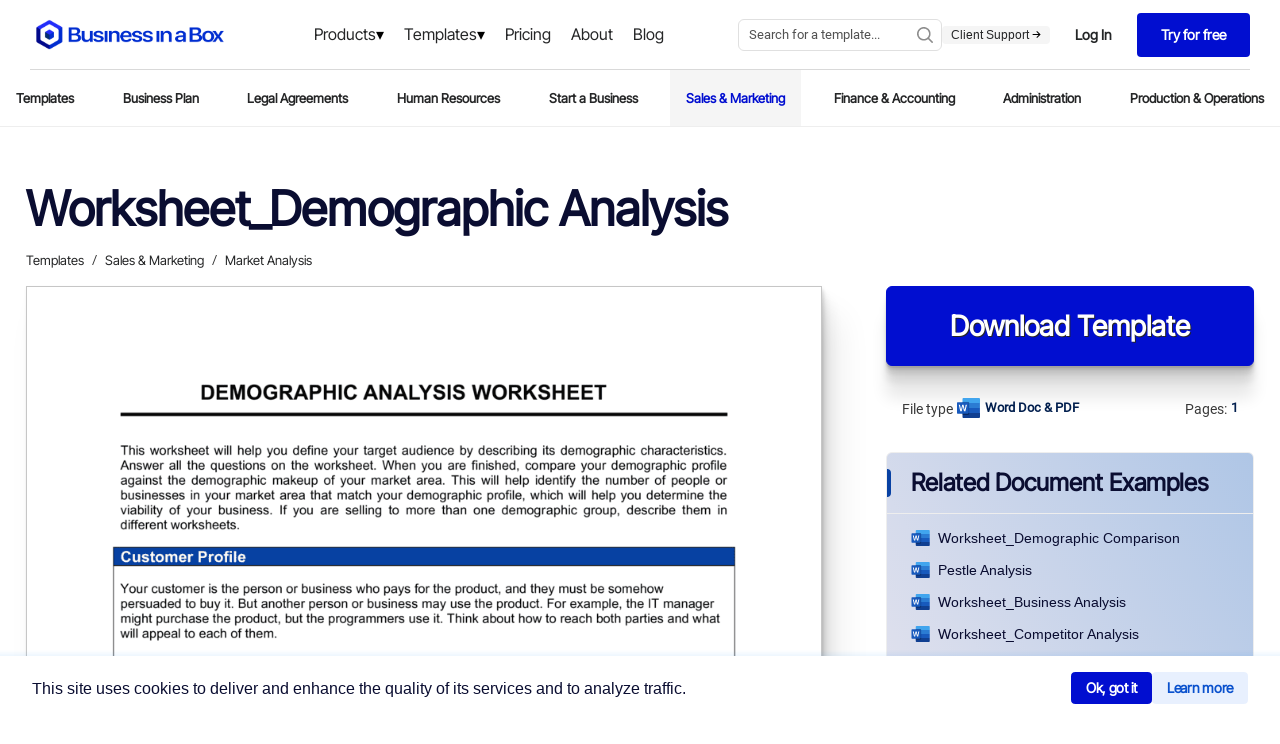

--- FILE ---
content_type: text/html
request_url: https://www.business-in-a-box.com/template/worksheet_demographic-analysis-D1355/
body_size: 22313
content:
<!doctype html><html data-n-head-ssr lang="en" data-n-head="%7B%22lang%22:%7B%22ssr%22:%22en%22%7D%7D"><head><meta data-n-head="ssr" charset="utf-8"><meta data-n-head="ssr" name="viewport" content="width=device-width,initial-scale=1"><meta data-n-head="ssr" data-hid="description" name="description" content="Download this Worksheet_Demographic Analysis Template in Word (DOC/DOCX) or PDF format. Start your free trial to download this document instantly."><meta data-n-head="ssr" name="og:type" content="website"><meta data-n-head="ssr" name="og:image" content="https://templates.business-in-a-box.com/imgs/1000px/worksheet_demographic-analysis-D1355.png"><meta data-n-head="ssr" name="og:title" content="Worksheet_Demographic Analysis Template (Word & PDF) - Free Trial"><meta data-n-head="ssr" data-hid="keywords" name="keywords" content="Word, DOC, PDF, Free, Simple, Download, Canada, USA, United States, Sample, Example"><meta data-n-head="ssr" name="og:description" content="Download this Worksheet_Demographic Analysis Template in Word (DOC/DOCX) or PDF format. Start your free trial to download this document instantly."><title>Worksheet_Demographic Analysis Template (Word & PDF) - Free Trial</title><link data-n-head="ssr" rel="icon" type="image/x-icon" href="https://templates.biztree.com/static/assets/images/favicon.ico"><link data-n-head="ssr" rel="icon" type="image/png" sizes="16x16" href="https://templates.biztree.com/static/assets/images/favicon-16x16.png"><link data-n-head="ssr" rel="icon" type="image/png" sizes="32x32" href="https://templates.biztree.com/static/assets/images/favicon-32x32.png"><link data-n-head="ssr" rel="canonical" href="https://www.business-in-a-box.com/template/worksheet_demographic-analysis-D1355/"><noscript data-n-head="ssr" data-hid="305080c9"><style></style></noscript><link rel="modulepreload" href="/_seo-assets-nuxt/c23b58b1b110c32035d8.js" as="script"><link rel="modulepreload" href="/_seo-assets-nuxt/87509d6da103363b3d3d.js" as="script"><link rel="modulepreload" href="/_seo-assets-nuxt/f6cf997d6dc68efd9e1e.js" as="script"><style data-vue-ssr-id="83fd6f88:0 254bafc8:0 f2248330:0 a5044ac8:0 6a961202:0 3bc37b54:0 05576375:0 77bf300c:0 6776c22c:0 1362c220:0 60b8085e:0 2257585c:0 69759a05:0 0cc91a02:0 19235c9a:0 2bf234f6:0 18caf384:0 3ac5b092:0 4de5adfe:0 1a41b554:0 70514e18:0 00949c10:0 457ef4a8:0 299c4c67:0 094b984a:0">*,:after,:before{box-sizing:border-box}ol[class],ul[class]{padding:0}blockquote,body,dd,dl,figcaption,figure,h1,h2,h3,h4,li,ol[class],p,ul[class]{margin:0}body{line-height:1.5;min-height:100vh;scroll-behavior:smooth;text-rendering:optimizeLegibility}ol[class],ul[class]{list-style:none}a:not([class]){text-decoration:none;text-decoration:initial}img{display:block;max-width:100%}article>*+*{margin-top:1em}button,input,select,textarea{font:inherit}@media(prefers-reduced-motion:reduce){*{animation-duration:0s!important;animation-iteration-count:1!important;scroll-behavior:auto!important;transition-duration:0s!important}}@font-face{font-display:swap;font-family:Roboto;font-style:normal;font-weight:400;src:url(/_seo-assets-nuxt/fc2b506.ttf) format("truetype")}body{-webkit-font-smoothing:antialiased;-moz-osx-font-smoothing:grayscale;color:#525252;font-family:Roboto,-apple-system,BlinkMacSystemFont,"Segoe UI",Oxygen,Ubuntu,Cantarell,"Open Sans","Helvetica Neue",sans-serif;font-size:13px;font-weight:400;line-height:1.6;min-height:100vh}.layout{display:grid;grid-auto-columns:100%;grid-template-areas:"navigation" "content";grid-template-rows:auto 1fr;justify-items:center}.layout__navigation{grid-area:navigation}.layout__content{grid-area:content;padding:2rem 2vw 0}h1,h2,h3,h4,h5,h6{font-weight:400}h1{color:#0841a3;font-size:45px;line-height:1.2}h2{font-size:28px}h2,h3{color:#021f4e;line-height:1.4}h3{font-size:18px}a{color:inherit;-webkit-text-decoration:none;text-decoration:none}.text-center{text-align:center}.page-enter-active,.page-leave-active{opacity:1;transform:translateY(0)}.page-enter,.page-leave-to{opacity:0;transform:translateY(-4rem)}.markdown h4{font-size:15px}.markdown h4,.markdown h5{color:#262626;font-weight:700;margin:1rem 0 .5rem}.markdown h5{font-size:13px;text-transform:uppercase}.markdown p{margin-bottom:1em}.markdown a{color:#0841a3;-webkit-text-decoration:underline;text-decoration:underline}.markdown ol,.markdown ul{padding-left:1rem}.markdown--folder h3{color:#0841a3;font-size:35px;line-height:1.3;margin-bottom:3rem}.markdown--folder h4{color:#262626;font-size:19px;line-height:1.3}.markdown--folder ol,.markdown--folder p,.markdown--folder ul{font-size:18px;line-height:1.5}.markdown__section h5{color:#525252;display:flex;font-size:24px;font-weight:400;justify-content:space-between;margin:0}.markdown__section h5:hover{cursor:pointer}.markdown__section h5:after{background-image:url("data:image/svg+xml;charset=utf-8,%3Csvg xmlns='http://www.w3.org/2000/svg' xmlns:xlink='http://www.w3.org/1999/xlink' width='16' height='16'%3E%3Cdefs%3E%3Cpath id='a' d='M.557.594A.445.445 0 0 1 1.12.509l.064.048 8 7.11c.177.158.197.421.06.602l-.06.063-8 7.111a.444.444 0 0 1-.645-.606l.055-.058L8.22 8 .594 1.221A.445.445 0 0 1 .509.658L.557.594Z'/%3E%3C/defs%3E%3Cg fill='none' fill-rule='evenodd' transform='translate(4)'%3E%3Cmask id='b' fill='%23fff'%3E%3Cuse xlink:href='%23a'/%3E%3C/mask%3E%3Cuse xlink:href='%23a' fill='%230B0B0A' fill-rule='nonzero'/%3E%3Cg fill='%23999' mask='url(%23b)'%3E%3Cpath d='M-3.556 0h16v16h-16z'/%3E%3C/g%3E%3C/g%3E%3C/svg%3E");background-repeat:no-repeat;background-size:100%;content:"";height:2rem;width:2rem}.markdown__section h6{font-size:18px;font-weight:700;line-height:1.5;margin:1.5em 0 .5em;text-transform:uppercase}.markdown__section>:not(h5){display:none;margin-left:3rem;position:relative}.markdown__section>:not(h5):before{background-color:#eee;bottom:-10px;content:"";left:0;position:absolute;top:-10px;width:4px}.markdown__section h6,.markdown__section>p{padding-left:3rem}.markdown__section ol,.markdown__section>ul{padding-left:6rem}.markdown__section--active h5{color:#0841a3;margin-bottom:2rem}.markdown__section--active h5:after{background-image:url("data:image/svg+xml;charset=utf-8,%3Csvg xmlns='http://www.w3.org/2000/svg' width='16' height='16'%3E%3Cpath fill='%23999' fill-rule='nonzero' d='M15.51 4.163a.445.445 0 0 1 .085.563l-.047.065-7.111 8a.445.445 0 0 1-.601.059l-.064-.06-7.11-8a.444.444 0 0 1 .605-.645l.059.055 6.778 7.626 6.78-7.626a.445.445 0 0 1 .562-.084l.065.047Z'/%3E%3C/svg%3E")}.markdown__section--active>:not(h5){display:block}@media screen and (max-width:600px){.markdown__section>*{margin-left:0!important;padding-left:0!important}.markdown__section>:before{display:none}}.markdown--long{font-size:16px}.markdown--long h4{color:#0841a3;font-size:35px;font-weight:400;line-height:1.2;margin-bottom:2rem}.markdown--long h5{color:#262626;font-size:24px;font-weight:400;line-height:1.2;margin:2rem 0 1rem;text-transform:none}.markdown--long h6{color:#262626;color:#0841a3;font-size:16px;margin-bottom:1rem;text-transform:uppercase}.markdown--long ol,.markdown--long ul{padding-left:3rem}.templateMarkdown h1{color:#0a0d31;font-family:"Inter Tight",sans-serif;font-size:4rem;font-weight:600;line-height:1.2;margin:0 auto;max-width:25em;text-align:left}@media screen and (max-width:600px){.templateMarkdown h1{font-size:calc(1rem + 4vw)}}.templateMarkdown h2{font-size:3rem}.templateMarkdown h2,.templateMarkdown h3{color:#0a0d31;font-family:"Inter Tight",sans-serif;font-weight:600;text-align:left}.templateMarkdown h3{font-size:2.5rem;width:100%}.templateMarkdown h4{font-family:"Inter Tight",sans-serif;font-size:2rem}.templateMarkdown h4,.templateMarkdown h5{color:#0a0d31;font-weight:600;text-align:left}.templateMarkdown h5{font-family:Inter,sans-serif;font-size:1.5rem;margin:0;width:100%}.templateMarkdown p{font-size:1rem;font-weight:400;margin-bottom:1rem;text-align:left}.templateMarkdown a,.templateMarkdown p{color:#0a0d31;font-family:Inter,sans-serif}.templateMarkdown a{-webkit-text-decoration:underline;text-decoration:underline}.templateMarkdown ol,.templateMarkdown ul{padding-left:1rem}.templateMarkdown--folder h1{color:#0a0d31;font-family:"Inter Tight",sans-serif;font-size:4rem;font-weight:600;line-height:1.2;margin:0 auto;max-width:25em;text-align:left}@media screen and (max-width:600px){.templateMarkdown--folder h1{font-size:calc(1rem + 4vw)}}.templateMarkdown--folder h2{font-size:3rem}.templateMarkdown--folder h2,.templateMarkdown--folder h3{color:#0a0d31;font-family:"Inter Tight",sans-serif;font-weight:600;text-align:left}.templateMarkdown--folder h3{font-size:2.5rem;width:100%}.templateMarkdown--folder h4{color:#0a0d31;font-family:"Inter Tight",sans-serif;font-size:2rem;font-weight:600;text-align:left}.templateMarkdown--folder h5{font-size:1.5rem;font-weight:600;margin:0;width:100%}.templateMarkdown--folder h5,.templateMarkdown--folder p{color:#0a0d31;font-family:Inter,sans-serif;text-align:left}.templateMarkdown--folder p{font-size:1rem;font-weight:400}.templateMarkdown--folder ol,.templateMarkdown--folder ul{font-size:18px;line-height:1.5}.templateMarkdown__section h5{color:#0a0d31;display:flex;font-size:24px;font-weight:400;justify-content:space-between;margin:0}.templateMarkdown__section h5:hover{cursor:pointer}.templateMarkdown__section h5:after{background-image:url("data:image/svg+xml;charset=utf-8,%3Csvg xmlns='http://www.w3.org/2000/svg' xmlns:xlink='http://www.w3.org/1999/xlink' width='16' height='16'%3E%3Cdefs%3E%3Cpath id='a' d='M.557.594A.445.445 0 0 1 1.12.509l.064.048 8 7.11c.177.158.197.421.06.602l-.06.063-8 7.111a.444.444 0 0 1-.645-.606l.055-.058L8.22 8 .594 1.221A.445.445 0 0 1 .509.658L.557.594Z'/%3E%3C/defs%3E%3Cg fill='none' fill-rule='evenodd' transform='translate(4)'%3E%3Cmask id='b' fill='%23fff'%3E%3Cuse xlink:href='%23a'/%3E%3C/mask%3E%3Cuse xlink:href='%23a' fill='%230B0B0A' fill-rule='nonzero'/%3E%3Cg fill='%23999' mask='url(%23b)'%3E%3Cpath d='M-3.556 0h16v16h-16z'/%3E%3C/g%3E%3C/g%3E%3C/svg%3E");background-repeat:no-repeat;background-size:100%;content:"";height:2rem;width:2rem}.templateMarkdown__section h6{font-size:18px;font-weight:700;line-height:1.5;margin:1.5em 0 .5em;text-transform:uppercase}.templateMarkdown__section>:not(h5){display:none;margin-left:3rem;position:relative}.templateMarkdown__section>:not(h5):before{background-color:#eee;bottom:-10px;content:"";left:0;position:absolute;top:-10px;width:4px}.templateMarkdown__section h6,.templateMarkdown__section>p{padding-left:3rem}.templateMarkdown__section ol,.templateMarkdown__section>ul{padding-left:6rem}.templateMarkdown__section--active h5{color:#0a0d31;font-weight:600;margin-bottom:2rem}.templateMarkdown__section--active h5:after{background-image:url("data:image/svg+xml;charset=utf-8,%3Csvg xmlns='http://www.w3.org/2000/svg' width='16' height='16'%3E%3Cpath fill='%23999' fill-rule='nonzero' d='M15.51 4.163a.445.445 0 0 1 .085.563l-.047.065-7.111 8a.445.445 0 0 1-.601.059l-.064-.06-7.11-8a.444.444 0 0 1 .605-.645l.059.055 6.778 7.626 6.78-7.626a.445.445 0 0 1 .562-.084l.065.047Z'/%3E%3C/svg%3E")}.templateMarkdown__section--active>:not(h5){display:block}@media screen and (max-width:600px){.templateMarkdown__section>*{margin-left:0!important;padding-left:0!important}.templateMarkdown__section>:before{display:none}}.templateMarkdown--long{font-size:16px}.templateMarkdown--long h4{color:#0a0d31;font-size:35px;font-weight:400;line-height:1.2;margin-bottom:2rem}.templateMarkdown--long h5{color:#0a0d31;font-size:24px;font-weight:600;line-height:1.2;margin:2rem 0 1rem;text-transform:none}.templateMarkdown--long h6{color:#0a0d31;font-size:16px;margin-bottom:1rem;text-transform:uppercase}.templateMarkdown--long ol,.templateMarkdown--long ul{padding-left:3rem}.nuxt-progress{background-color:#fff;height:2px;left:0;opacity:1;position:fixed;right:0;top:0;transition:width .1s,opacity .4s;width:0;z-index:999999}.nuxt-progress.nuxt-progress-notransition{transition:none}.nuxt-progress-failed{background-color:red}body[data-v-f41e40c6]{color:#393939}.zebra[data-v-f41e40c6]{background:#fafafa;width:100%}.layout[data-v-f41e40c6]{transform:translateZ(0);-webkit-transform:translateZ(0)}.layout__skeleton[data-v-f41e40c6]{background:rgba(0,0,0,.014);height:auto;width:100%}.layout__content-below[data-v-f41e40c6]{margin:0;padding:0 2vw;width:80rem}.layout__content--document[data-v-f41e40c6]{grid-column-gap:4rem;display:grid;grid-auto-rows:auto;grid-template-areas:"headline headline" "breadcrumb breadcrumb" "document cta" "document metadata" "document related" "document authorship" "description credibility" "description benefits" "description .";grid-template-columns:auto 23rem;grid-template-rows:auto auto auto auto auto auto;height:auto;width:100%}@media screen and (max-width:950px){.layout__content--document[data-v-f41e40c6]{grid-template-areas:"headline headline" "breadcrumb breadcrumb" "document document" "metadata metadata" "cta cta" "description description" "related benefits";grid-template-columns:1.5fr 1fr;grid-template-columns:1fr 1fr}}@media screen and (max-width:600px){.layout__content--document[data-v-f41e40c6]{grid-template-areas:"headline" "breadcrumb" "metadata" "document" "cta" "related" "benefits" "credibility" "authorship" "description";grid-template-columns:none}}.wrapper[data-v-f41e40c6]{height:auto;justify-self:center;margin-top:1rem;max-width:80rem;width:100%}.wrapper[data-v-f41e40c6]:first-child{overflow-y:hidden}.wrapper__spacer20[data-v-f41e40c6]{height:20px;width:100%}.wrapper__spacer30[data-v-f41e40c6]{height:30px;width:100%}.wrapper__spacer60[data-v-f41e40c6]{height:60px;width:100%}.wrapper__spacer100[data-v-f41e40c6]{height:100px;width:100%}.wrapper h2[data-v-f41e40c6]{font-size:3rem}.wrapper h2[data-v-f41e40c6],.wrapper h3[data-v-f41e40c6]{color:#0a0d31;font-family:"Inter Tight",sans-serif;font-weight:600;text-align:center}.wrapper h3[data-v-f41e40c6]{font-size:2.5rem;width:100%}.wrapper h4[data-v-f41e40c6]{font-size:2rem;text-align:center}.wrapper h4[data-v-f41e40c6],.wrapper h5[data-v-f41e40c6]{color:#0a0d31;font-family:"Inter Tight",sans-serif;font-weight:600;line-height:1.2}.wrapper h5[data-v-f41e40c6]{font-size:1.5rem;margin:0;text-align:left;width:100%}.wrapper p[data-v-f41e40c6]{color:#0a0d31;font-family:Inter,sans-serif;font-size:1rem;font-weight:400;text-align:left}@media only screen and (max-width:1280px){.mobile-actions__content[data-v-f41e40c6]{display:none!important}.layout[data-v-f41e40c6]{display:flex;flex-direction:column;overflow:auto}.layout__content-below[data-v-f41e40c6]{width:auto}.wrapper[data-v-f41e40c6]{overflow:auto}}@media only screen and (max-width:800px){.mobile-actions__content[data-v-f41e40c6]{display:none!important}.layout[data-v-f41e40c6]{display:flex;flex-direction:column;overflow:auto}.layout__content-below[data-v-f41e40c6]{width:auto}.wrapper[data-v-f41e40c6]{overflow:auto}}.visually-hidden[data-v-b6b63f96]{clip:rect(0,0,0,0);border:0;height:1px;margin:-1px;overflow:hidden;padding:0;position:absolute;width:1px}.bib-cookie-notice[data-v-b6b63f96]{align-items:center;background-color:#fff;bottom:0;box-shadow:0 1px 4px 4px rgba(29,140,242,.08);display:none;flex-direction:row;gap:1rem;left:0;min-height:64px;padding:0 2rem;position:fixed;transition:all 1s;width:100%;z-index:998}.bib-cookie-notice .bib-cookie-message[data-v-b6b63f96]{color:#000;width:60%}.bib-cookie-notice .bib-cookie-message p[data-v-b6b63f96]{text-wrap:pretty;color:#0a0d31;font-family:Inter,sans-serif;font-size:1rem;font-weight:400;text-align:left}.bib-cookie-notice .bib-cookie-button-area[data-v-b6b63f96]{display:flex;flex-direction:row-reverse;gap:1rem;width:40%}.bib-cookie-notice .bib-cookie-button-area .cookie-button[data-v-b6b63f96]{align-items:center;background-color:#010ed0;border:1px solid #010ed0;border-radius:1mm;color:#fff;display:inline-flex;font-family:"Inter Tight",Sans-serif;font-size:15px;font-size:14px;font-weight:500;font-weight:600;gap:1em;justify-content:center;letter-spacing:-.3px;line-height:1;outline:0;padding:.6em 1em}.bib-cookie-notice .bib-cookie-button-area .cookie-button[data-v-b6b63f96]:hover{box-shadow:0 1px 1.5px rgba(0,0,0,.015),0 3px 4px rgba(0,0,0,.02),0 6px 8px rgba(0,0,0,.025),0 11px 15px rgba(0,0,0,.03),0 20px 30px rgba(0,0,0,.035),0 50px 70px rgba(0,0,0,.05)}.bib-cookie-notice .bib-cookie-button-area .decline[data-v-b6b63f96]{background-color:#e8f0fe;border:1px solid #e8f0fe;color:#0a51cd}.bib-cookie-notice .cookie-area[data-v-b6b63f96]{margin:2% 0;padding:5px}@media screen and (min-width:280px)and (max-width:765px){.bib-cookie-notice[data-v-b6b63f96]{flex-direction:column;gap:1rem;padding:2rem;text-align:center}.bib-cookie-notice .bib-cookie-message[data-v-b6b63f96]{width:100%}.bib-cookie-notice .bib-cookie-button-area[data-v-b6b63f96]{display:flex;flex-direction:column-reverse;gap:1rem;width:100%}.bib-cookie-notice .bib-cookie-button-area .cookie-button[data-v-b6b63f96]{width:100%}}.navigation[data-v-79962a0a]{display:grid;justify-items:stretch;justify-self:stretch}.navigation__headerSecondary[data-v-79962a0a],.navigation__secondary[data-v-79962a0a]{border-bottom:1px solid #eee;display:flex;justify-content:center}@font-face{font-family:"Inter Tight";src:url(https://templates.biztree.com/static/assets/new/fonts/InterTight-VariableFont_wght.ttf)}.primary[data-v-055050f8]{align-items:center;background-color:#fff;display:flex;justify-content:center;padding:0 30px}.primary .cta-btn[data-v-055050f8]{display:none}.primary .mega-menu-products[data-v-055050f8]{background-color:rgba(0,0,0,.6);display:block;height:200vh;justify-content:center;position:absolute;top:69px;width:100%;z-index:998}.primary .mega-menu-products-content[data-v-055050f8]{background:linear-gradient(90deg,#fff 80%,#f5f5f5 0);border-top:1px solid rgba(0,0,0,.149);display:block;justify-items:center;left:0;position:absolute;top:0;width:100%;z-index:999}.primary .mega-menu-products[v-show=true][data-v-055050f8]{display:block}.primary .mega-menu-products .mega-menu-products-content .row[data-v-055050f8]{display:flex;flex-direction:row;height:100%;justify-content:center;padding:0 30px;width:1280px}.primary .mega-menu-products .mega-menu-products-content .column[data-v-055050f8]{float:left;margin-bottom:15px;margin-left:0;margin-top:50px;width:420px}.primary .mega-menu-products .mega-menu-products-content .column__right[data-v-055050f8]{background-color:#f5f5f5;margin-right:-45px;padding:0 0 0 80px;width:100%}.primary .mega-menu-products .mega-menu-products-content .column__right--icon[data-v-055050f8]{background-color:#fff;border-radius:100px 100px 100px 100px;display:inline-flex;margin:0 0 -70px -150px;padding:25px 24px 25px 26px}.primary .mega-menu-products .mega-menu-products-content .column__right--icon svg[data-v-055050f8]{height:65px;margin-right:10px;width:65px}.primary .mega-menu-products .mega-menu-products-content .column__right img[data-v-055050f8]{margin-left:-5px;width:80%}.primary .mega-menu-products .mega-menu-products-content .column__right--heading[data-v-055050f8]{margin-top:45px}.primary .mega-menu-products .mega-menu-products-content .column__right--heading h3[data-v-055050f8]{font-family:"Inter Tight";font-size:30px;font-weight:700;line-height:1.6em}.primary .mega-menu-products .mega-menu-products-content .column .column[data-v-055050f8]{float:left;margin-bottom:50px;margin-left:0;margin-top:0}.primary .mega-menu-products .mega-menu-products-content .column .column h5[data-v-055050f8]{border-bottom:1px solid rgba(82,81,81,.361);color:#0a0d31;font-family:"Inter Tight";font-size:20px;font-weight:600;margin:0 0 15px;padding-bottom:5px;width:80%}.primary .mega-menu-products .mega-menu-products-content .column .column a[data-v-055050f8]{display:block;font-family:"Inter Tight",Sans-serif;font-size:16px;font-style:normal;font-weight:600;letter-spacing:0;line-height:1.6em;text-transform:none;transition:all .3s ease;word-spacing:0}.primary .mega-menu-products .mega-menu-products-content .column .column a[data-v-055050f8]:hover{color:#010ed0;transition:all .3s ease}.primary .mega-menu-products .mega-menu-products-content .column .column a:hover p[data-v-055050f8]{color:#0a0d31;transition:all .3s ease}.primary .mega-menu-products .mega-menu-products-content .column .column a p[data-v-055050f8]{font-family:Inter;font-size:12px;font-weight:400;margin-bottom:15px}.primary .mega-menu-products .mega-menu-products-content .column .column a svg[data-v-055050f8]{fill:#010ed0;margin-right:5px;max-height:16px;max-width:16px;position:relative;top:2px}.primary .mega-menu-products .mega-menu-products-content .column .column a img[data-v-055050f8]{color:#010ed0;display:inline-block;margin-right:5px;max-height:16px;max-width:16px;position:relative;top:2px}.primary .mega-menu-products .mega-menu-products-content .row[data-v-055050f8]:after{clear:both;content:"";display:table}.primary .mega-menu-templates[data-v-055050f8]{background-color:rgba(0,0,0,.6);display:block;height:200vh;justify-content:center;position:absolute;top:69px;width:100%;z-index:998}.primary .mega-menu-templates-content[data-v-055050f8]{background:linear-gradient(90deg,#fff 70%,#f5f5f5 0);border-top:1px solid rgba(0,0,0,.149);display:block;justify-items:center;left:0;position:absolute;top:0;width:100%;z-index:999}.primary .mega-menu-templates[v-show=true][data-v-055050f8]{display:block}.primary .mega-menu-templates .mega-menu-templates-content .row[data-v-055050f8]{display:flex;flex-direction:row;height:100%;justify-content:center;max-width:835px;width:100%}.primary .mega-menu-templates .mega-menu-templates-content .column[data-v-055050f8]{float:left;margin-bottom:15px;margin-left:0;margin-top:50px;width:300px}.primary .mega-menu-templates .mega-menu-templates-content .column__right[data-v-055050f8]{background-color:#f5f5f5;padding:0 0 0 80px;width:100%}.primary .mega-menu-templates .mega-menu-templates-content .column__right .column[data-v-055050f8]{margin-bottom:50px;margin-left:0;margin-top:50px;width:300px}.primary .mega-menu-templates .mega-menu-templates-content .column__right .column h5[data-v-055050f8]{border-bottom:1px solid rgba(82,81,81,.361);color:#0a0d31;font-family:"Inter Tight";font-size:20px;font-weight:600;margin:0 0 15px;padding-bottom:5px;width:100%}.primary .mega-menu-templates .mega-menu-templates-content .column__right .column a[data-v-055050f8]{display:block;font-family:"Inter Tight",Sans-serif;font-size:16px;font-style:normal;font-weight:500;letter-spacing:0;line-height:1.6em;padding:8px 0;text-transform:none;transition:all .3s ease;word-spacing:0}.primary .mega-menu-templates .mega-menu-templates-content .column__right .column a[data-v-055050f8]:hover{color:#010ed0;transition:all .3s ease}.primary .mega-menu-templates .mega-menu-templates-content .column .column[data-v-055050f8]{float:left;margin-bottom:50px;margin-left:0;margin-top:0}.primary .mega-menu-templates .mega-menu-templates-content .column .column h5[data-v-055050f8]{border-bottom:1px solid rgba(82,81,81,.361);color:#0a0d31;font-family:"Inter Tight";font-size:20px;font-weight:600;margin:0 0 15px;padding-bottom:5px;width:80%}.primary .mega-menu-templates .mega-menu-templates-content .column .column a[data-v-055050f8]{display:block;font-family:"Inter Tight",Sans-serif;font-size:16px;font-style:normal;font-weight:500;letter-spacing:0;line-height:1.6em;padding:8px 0;text-transform:none;transition:all .3s ease;word-spacing:0}.primary .mega-menu-templates .mega-menu-templates-content .column .column a[data-v-055050f8]:hover{color:#010ed0;transition:all .3s ease}.primary .mega-menu-templates .mega-menu-templates-content .row[data-v-055050f8]:after{clear:both;content:"";display:table}.primary__wrapper[data-v-055050f8]{border-bottom:1px solid rgba(0,0,0,.149);display:grid;grid-template-areas:"logo menu search actions";grid-template-columns:210px 1fr auto;min-height:70px;width:100%}.primary__menu-trigger[data-v-055050f8]{align-items:center;display:none;grid-area:trigger}.primary__menu-trigger .icon[data-v-055050f8]{fill:#a8a8a8;height:1.25rem;width:1.25rem}.primary__logo[data-v-055050f8]{grid-area:logo}.primary__logo[data-v-055050f8],.primary__menu[data-v-055050f8]{align-items:center;display:flex}.primary__menu[data-v-055050f8]{justify-content:center;margin-left:7.5rem}.primary__menu .menu__item[data-v-055050f8]{position:relative}.primary__menu .menu__item a[data-v-055050f8]{color:#252627;font-family:"Inter Tight",Sans-serif;font-size:1rem;font-weight:500;padding:25px 10px;-webkit-text-decoration:none!important;text-decoration:none!important;transition:all .2s ease-out}.primary__menu .menu__item a[data-v-055050f8]:hover{color:#010ed0;-webkit-text-decoration:underline;text-decoration:underline}.primary__menu .menu__item .dropdown[data-v-055050f8]:after{align-self:center;color:#000;content:"▾";display:inline-block;font-size:16px;line-height:1;position:relative;transition:all .2s ease-out}.primary__menu .menu__item .dropdown[data-v-055050f8]:hover:after{color:#010ed0;transition:all .2s ease-in}.primary__mobile[data-v-055050f8],.primary__mobile__search[data-v-055050f8]{display:none}.primary__search[data-v-055050f8]{grid-area:search}.primary__actions[data-v-055050f8],.primary__search[data-v-055050f8]{align-items:center;display:flex;justify-content:flex-end}.primary__actions[data-v-055050f8]{flex-direction:row;gap:1rem;grid-area:actions;padding-left:0}.primary__actions--ctaTryForFree[data-v-055050f8]{background-color:#010ed0;border-radius:4px 4px 4px 4px;color:#fff;font-family:"Inter Tight",Sans-serif;font-size:14px;font-style:normal;font-weight:600;letter-spacing:0;line-height:1.2em;padding:14px 24px;text-transform:none;transition:all .2s ease;word-spacing:0}.primary__actions--ctaTryForFree span[data-v-055050f8]{color:#fff}.primary__actions--ctaTryForFree[data-v-055050f8]:hover{background-color:#1e2cff;transition:all .2s ease}.primary__actions--ctaLogin[data-v-055050f8]{background-color:#fff;border:1px solid #fff;border-radius:4px 4px 4px 4px;color:#242627;font-family:"Inter Tight",Sans-serif;font-size:14px;font-style:normal;font-weight:600;letter-spacing:0;line-height:1.2em;padding:14px 24px;text-transform:none;transition:all .2s ease;word-spacing:0}.primary__actions--ctaLogin span[data-v-055050f8]{color:#242627}.primary__actions--ctaLogin[data-v-055050f8]:hover{border:1px solid #242627;transition:all .2s ease}.primary__actions--ctaLogin:hover span[data-v-055050f8]{color:#242627}.primary__actions--item[data-v-055050f8]{align-items:center;display:flex;flex-direction:column;justify-content:center;justify-content:flex-start}.primary__actions--item--contact[data-v-055050f8]{color:#252627;font-family:"Inter Tight",Sans-serif;font-size:1rem;font-weight:500;line-height:1.2em;transition:all .2s ease-out}.primary__actions--item--contact[data-v-055050f8]:hover{color:#010ed0;transition:all .2s ease-in}.primary__actions--item--support[data-v-055050f8]{background-color:#f5f5f5;border-radius:4px 4px 4px 4px;color:#252627;font-family:Inter,Sans-serif;font-size:12px;font-weight:500;line-height:1.2em;padding:2px 9px;transition:all .2s ease-out}.primary__actions--item--support svg[data-v-055050f8]{height:9px;width:9px}.primary__actions--item--support[data-v-055050f8]:hover{background-color:#dee0ff;color:#010ed0;transition:all .2s ease-in}.primary__actions--item--support:hover svg[data-v-055050f8]{fill:#010ed0;color:#010ed0}.primary__divider[data-v-055050f8]{background-color:#c6c6c6;height:28px;width:1px}.primary a[data-v-055050f8]{color:inherit;-webkit-text-decoration:none;text-decoration:none}.search__wrapper[data-v-055050f8]{max-width:14rem;width:100%}.mobile-actions__nav[data-v-055050f8]{color:#021f4e;margin-right:0}.mobile-actions__content[data-v-055050f8]{align-items:center;background-color:#eee;bottom:0;display:none;flex-direction:column;justify-content:center;left:0;position:fixed;right:0;top:0;transform:translateX(0);transform:translateX(100%);transition:all .2s ease;z-index:2}.mobile-actions__content--expanded[data-v-055050f8]{transform:translateX(0)}.mobile-actions__item[data-v-055050f8]{font-size:25px;margin:5vh 0}.mobile-actions .star[data-v-055050f8]{fill:#ff7100;height:.75rem;width:.75rem}@media(max-width:1300px){.primary[data-v-055050f8]{align-items:center;background-color:#fff;display:flex;justify-content:center;padding:0 30px}.primary__menu[data-v-055050f8]{margin-left:0}.primary .mega-menu-products .mega-menu-products-content .row[data-v-055050f8]{width:1080px}.primary .mega-menu-products .mega-menu-products-content .column .column[data-v-055050f8]{width:350px}.primary .mega-menu-templates .mega-menu-templates-content .row[data-v-055050f8]{width:1080px}.primary .mega-menu-templates .mega-menu-templates-content .column .column[data-v-055050f8]{width:250px}.primary .mega-menu-templates .mega-menu-templates-content .column__right[data-v-055050f8]{padding:0}.primary .mega-menu-templates .mega-menu-templates-content .column__right .column[data-v-055050f8]{margin-left:60px}}@media(max-width:1200px){.primary .mega-menu-products[data-v-055050f8],.primary .mega-menu-templates[data-v-055050f8]{top:55px}.primary__wrapper[data-v-055050f8]{grid-gap:0;border-bottom:0;grid-template-areas:"logo menu actions" "search search search";grid-template-columns:auto auto;padding-top:11px}.primary__mobile[data-v-055050f8]{display:flex;grid-area:search;justify-content:center;width:100%}.primary__mobile__search[data-v-055050f8]{display:flex;margin-top:10px;width:100%}.primary__search[data-v-055050f8]{display:none}.search__wrapper[data-v-055050f8]{max-width:none;width:100%}}@media(max-width:1080px){.primary .cta-btn[data-v-055050f8]{border-top:1px solid rgba(82,81,81,.361);display:flex;flex-direction:column;justify-content:center}.primary .cta-btn .cta-btn-login[data-v-055050f8]{border:1px solid #010ed0;border-radius:4px;color:#010ed0;font-size:12px;font-weight:600;margin:30px 20px 5px;padding:15px;text-align:center}.primary .cta-btn .cta-btn-contact-buy[data-v-055050f8]{display:flex;flex-direction:row}.primary .cta-btn .cta-btn-contact[data-v-055050f8]{display:inline-block}.primary .cta-btn .cta-btn-buy[data-v-055050f8],.primary .cta-btn .cta-btn-contact[data-v-055050f8]{color:#010ed0;width:50%}.primary .cta-btn .cta-btn-buy[data-v-055050f8],.primary .cta-btn .cta-btn-contact[data-v-055050f8],.primary .cta-btn .cta-btn-free[data-v-055050f8]{border:1px solid #010ed0;border-radius:4px;font-size:12px;font-weight:600;margin:5px 20px;padding:15px;text-align:center}.primary .cta-btn .cta-btn-free[data-v-055050f8]{background-color:#010ed0;color:#fff}.primary .mega-menu-products[data-v-055050f8],.primary .mega-menu-templates[data-v-055050f8]{top:55px}.primary .mega-menu-products .mega-menu-products-content .row[data-v-055050f8]{width:940px}.primary .mega-menu-products .mega-menu-products-content .column .column[data-v-055050f8]{width:320px}.primary .mega-menu-templates .mega-menu-templates-content .column .column[data-v-055050f8]{width:250px}.primary .mega-menu-templates .mega-menu-templates-content .row[data-v-055050f8]{width:940px}.primary .mega-menu-templates .mega-menu-templates-content .column__right[data-v-055050f8]{padding:0}.primary .mega-menu-templates .mega-menu-templates-content .column__right .column[data-v-055050f8]{margin-left:0}.primary__wrapper[data-v-055050f8]{grid-gap:0;grid-template-areas:"logo menu actions" "search search search";grid-template-columns:auto auto;padding-top:11px}.primary__mobile[data-v-055050f8]{display:flex;grid-area:search;justify-content:center;width:100%}.primary__mobile__search[data-v-055050f8]{display:flex;margin-top:10px;width:100%}.primary__search[data-v-055050f8]{display:none}.search__wrapper[data-v-055050f8]{max-width:none;width:100%}}@media(max-width:970px){.primary__wrapper[data-v-055050f8]{grid-gap:0;grid-template-areas:"logo actions trigger" "search search search";grid-template-columns:auto auto 60px;padding:5px 0}.primary__actions--item[data-v-055050f8]{display:none}.primary__menu-trigger[data-v-055050f8]{display:flex;grid-area:trigger;justify-content:center}.primary__menu-trigger--menu[data-v-055050f8]{background:#fff;border-bottom:1px solid rgba(0,0,0,.149);border-top:1px solid rgba(0,0,0,.149);display:flex;flex-direction:column;height:100vh;left:0;position:absolute;top:60px;width:100%;z-index:997}.primary__menu-trigger--menu .menu__item[data-v-055050f8]{padding:20px;position:relative}.primary__menu-trigger--menu .menu__item a[data-v-055050f8]{color:#252627;font-family:"Inter Tight",Sans-serif;font-size:15px;font-weight:500;padding:25px 10px;-webkit-text-decoration:none!important;text-decoration:none!important;transition:all .2s ease-out}.primary__menu-trigger--menu .menu__item a[data-v-055050f8]:hover{color:#010ed0;-webkit-text-decoration:underline;text-decoration:underline}.primary__menu-trigger--menu .menu__item a.links[data-v-055050f8]{padding-right:100%}.primary__menu-trigger--menu .menu__item .dropdown[data-v-055050f8]:after{align-self:center;color:#000;content:"▾";display:inline-block;font-size:16px;line-height:1;position:relative;transition:all .2s ease-out}.primary__menu-trigger--menu .menu__item .dropdown[data-v-055050f8]:hover:after{color:#010ed0;transition:all .2s ease-in}.primary__menu-trigger--menu .menu__item[data-v-055050f8]:hover{background-color:#f5f5f5}.primary__menu[data-v-055050f8]{display:none;grid-area:menu}.primary .mega-menu-products[data-v-055050f8],.primary .mega-menu-templates[data-v-055050f8]{height:500vh;top:50px}.primary .mega-menu-products-content[data-v-055050f8]{background:#fff}.primary .mega-menu-products .mega-menu-products-content .column[data-v-055050f8]{margin-top:30px}.primary .mega-menu-products .mega-menu-products-content .row[data-v-055050f8]{display:flex;flex-direction:column;justify-content:center;padding:0 10%;width:100%}.primary .mega-menu-products .mega-menu-products-content .column__right[data-v-055050f8]{display:none}.primary .mega-menu-templates .mega-menu-templates-content .row[data-v-055050f8]{display:flex;flex-direction:column;justify-content:center;padding:0 10%;width:100%}.primary .mega-menu-templates-content[data-v-055050f8]{background:#fff}.primary .mega-menu-templates .mega-menu-templates-content .column[data-v-055050f8]{margin-bottom:0;margin-top:30px}.primary .mega-menu-templates .mega-menu-templates-content .column .column[data-v-055050f8]{margin-bottom:0}.primary .mega-menu-templates .mega-menu-templates-content .column__right[data-v-055050f8]{margin-top:30px;padding:0}.primary .mega-menu-templates .mega-menu-templates-content .column__right .column[data-v-055050f8]{margin-bottom:30px;margin-left:0}}@media(max-width:600px){.search__wrapper[data-v-055050f8]{max-width:none;width:100%}.primary__menu-trigger[data-v-055050f8]{display:flex;grid-area:trigger}.primary__menu-trigger--menu[data-v-055050f8]{top:50px}.primary__menu[data-v-055050f8]{display:none}.primary__wrapper[data-v-055050f8]{grid-gap:0;grid-template-areas:"logo actions trigger" "search search search";grid-template-columns:150px 1fr 2rem;padding:5px 0}.primary__mobile[data-v-055050f8]{display:flex;width:100%}.primary__mobile__search[data-v-055050f8]{display:flex;margin-top:10px;width:100%}.primary__search[data-v-055050f8]{display:none}.primary__actions[data-v-055050f8]{align-items:center;justify-content:flex-end;padding-left:0}.primary__actions--ctaLogin[data-v-055050f8],.primary__actions--ctaTryForFree[data-v-055050f8]{font-size:12px;padding:10px 15px}.primary__actions--item[data-v-055050f8]{display:none}.primary__actions--mobile[data-v-055050f8]{display:flex;padding-right:0}.primary__actions--mobile .icon[data-v-055050f8]{fill:#a8a8a8;height:1.5rem;width:1.5rem}}@media(max-width:400px){.search__wrapper[data-v-055050f8]{max-width:none;width:100%}.primary__menu-trigger[data-v-055050f8]{display:flex;grid-area:trigger}.primary__menu[data-v-055050f8]{display:none}.primary__wrapper[data-v-055050f8]{grid-gap:0;grid-template-areas:"logo actions trigger" "search search search";grid-template-columns:auto auto 2rem;padding:5px 0}.primary__mobile[data-v-055050f8]{display:flex;width:100%}.primary__mobile__search[data-v-055050f8]{display:flex;margin-top:10px;width:100%}.primary__search[data-v-055050f8]{display:none}.primary__actions[data-v-055050f8]{align-items:center;grid-area:actions;justify-content:flex-end;padding-left:0}.primary__actions--ctaLogin[data-v-055050f8],.primary__actions--ctaTryForFree[data-v-055050f8]{font-size:12px;padding:10px 15px}.primary__actions--item[data-v-055050f8]{display:none}.primary__actions--mobile[data-v-055050f8]{display:flex;padding-right:0}.primary__actions--mobile .icon[data-v-055050f8]{fill:#a8a8a8;height:1.5rem;width:1.5rem}}@media(max-width:360px){.search__wrapper[data-v-055050f8]{max-width:none;width:100%}.primary__menu-trigger[data-v-055050f8]{display:flex;grid-area:trigger}.primary__menu[data-v-055050f8]{display:none}.primary__wrapper[data-v-055050f8]{grid-gap:0;grid-template-areas:"logo actions trigger" "search search search";grid-template-columns:120px 1fr 2rem;padding:5px 0}.primary__mobile[data-v-055050f8]{display:flex;width:100%}.primary__mobile__search[data-v-055050f8]{display:flex;margin-top:10px;width:100%}.primary__search[data-v-055050f8]{display:none}.primary__actions[data-v-055050f8]{align-items:center;gap:.5rem;justify-content:flex-end;padding-left:0}.primary__actions--ctaLogin[data-v-055050f8],.primary__actions--ctaTryForFree[data-v-055050f8]{font-size:12px;padding:5px 10px}.primary__actions--item[data-v-055050f8]{display:none}.primary__actions--mobile[data-v-055050f8]{display:flex;padding-right:0}.primary__actions--mobile .icon[data-v-055050f8]{fill:#a8a8a8;height:1.5rem;width:1.5rem}}.search[data-v-12afd165]{align-items:stretch;background-color:#fff;border:1px solid #e0e0e0;border-radius:6px;display:flex;height:2rem;width:100%}.search__input[data-v-12afd165]{display:flex;flex:1;padding-left:.5rem;position:relative}.search__input input[data-v-12afd165]{-webkit-appearance:none;-moz-appearance:none;appearance:none;border:none;width:100%}.search__input input[data-v-12afd165]:focus-visible{outline:0}.search__label[data-v-12afd165]{color:#525252;left:calc(2px + .5rem);pointer-events:none;position:absolute;top:50%;transform:translateY(-50%)}.search__icon[data-v-12afd165]{align-items:center;display:flex;padding:0 .5rem}.search__icon svg[data-v-12afd165]{fill:#8d8d8d;height:16px;width:16px}.search__icon[data-v-12afd165]:hover{cursor:pointer}.navigation-secondary[data-v-4c8ed88e]{transition:all .2s ease}.navigation-secondary__content[data-v-4c8ed88e]{-moz-column-gap:1rem;column-gap:1rem;display:flex;justify-content:space-between;max-width:100rem;min-height:3.5rem;width:100%}.navigation-secondary__close[data-v-4c8ed88e],.navigation-secondary__content--header--contact[data-v-4c8ed88e],.navigation-secondary__content--header[data-v-4c8ed88e],.navigation-secondary__content--mainmenu[data-v-4c8ed88e]{display:none}.business-module[data-v-4c8ed88e]{align-items:center;color:#252627;display:flex;font-family:"Inter Tight";font-weight:600;padding:1rem;position:relative;text-align:center;-webkit-text-decoration:none;text-decoration:none;transition:all .2s ease;transition:all .2s ease-out}.business-module[data-v-4c8ed88e]:hover{transition:all .2s ease-in}.business-module[data-v-4c8ed88e]:hover,.nuxt-link-exact-active[data-v-4c8ed88e]{background-color:#f5f5f5;color:#010ed0}@media screen and (min-width:0px)and (max-width:1100px){.navigation-secondary__content[data-v-4c8ed88e]{flex-wrap:wrap;justify-content:center}.business-module[data-v-4c8ed88e]{margin:0 2vw;padding:.5rem}}@media screen and (min-width:0px)and (max-width:600px){.navigation-secondary[data-v-4c8ed88e]{background-color:#fff;bottom:0;left:0;position:fixed;right:0;top:0;transform:translateX(-100%);z-index:3}.navigation-secondary--expanded[data-v-4c8ed88e]{transform:translateX(0)}.navigation-secondary__content[data-v-4c8ed88e]{background-color:#fff;display:block;overflow-y:scroll}.navigation-secondary__content--mainmenu[data-v-4c8ed88e]{display:block}.navigation-secondary__content--header[data-v-4c8ed88e]{align-items:center;border-bottom:1px solid #e5e5e5;display:flex;flex-direction:row;gap:5rem;padding:1rem 1.5rem}.navigation-secondary__content--header a img[data-v-4c8ed88e]{width:150px}.navigation-secondary__content--header__close[data-v-4c8ed88e]{display:flex;top:1.5rem}.navigation-secondary__content--header--contact[data-v-4c8ed88e]{background-color:#010ed0;border-radius:4px 4px 4px 4px;color:#fff;display:block;font-family:"Inter Tight",Sans-serif;font-size:14px;font-style:normal;font-weight:600;letter-spacing:0;line-height:1.2em;padding:10px;text-transform:none;word-spacing:0}.navigation-secondary__content--header--contact span[data-v-4c8ed88e]{color:#fff}.navigation-secondary__content--header--contact[data-v-4c8ed88e]:hover{background-color:#242627}.business-module[data-v-4c8ed88e]{font-size:18px;margin:1vh 0;padding:.5rem 2rem}.nuxt-link-exact-active[data-v-4c8ed88e]{color:#010ed0;font-weight:600}.nuxt-link-exact-active[data-v-4c8ed88e]:after{background-color:#010ed0;width:100%}}@media screen and (max-width:360px){.navigation-secondary[data-v-4c8ed88e]{background-color:#fff;bottom:0;left:0;position:fixed;right:0;top:0;transform:translateX(-100%);z-index:3}.navigation-secondary--expanded[data-v-4c8ed88e]{transform:translateX(0)}.navigation-secondary__content[data-v-4c8ed88e]{background-color:#fff;display:block;overflow-y:scroll}.navigation-secondary__content--mainmenu[data-v-4c8ed88e]{display:block}.navigation-secondary__content--header[data-v-4c8ed88e]{align-items:center;border-bottom:1px solid #e5e5e5;display:flex;flex-direction:row;gap:3rem;padding:1rem 1.5rem}.navigation-secondary__content--header a img[data-v-4c8ed88e]{width:150px}.navigation-secondary__content--header__close[data-v-4c8ed88e]{display:flex;top:1.5rem}.navigation-secondary__content--header--contact[data-v-4c8ed88e]{background-color:#010ed0;border-radius:4px 4px 4px 4px;color:#fff;display:block;font-family:"Inter Tight",Sans-serif;font-size:14px;font-style:normal;font-weight:600;letter-spacing:0;line-height:1.2em;padding:10px;text-transform:none;word-spacing:0}.navigation-secondary__content--header--contact span[data-v-4c8ed88e]{color:#fff}.navigation-secondary__content--header--contact[data-v-4c8ed88e]:hover{background-color:#242627}.business-module[data-v-4c8ed88e]{font-size:18px;margin:1vh 0;padding:.5rem 2rem}.nuxt-link-exact-active[data-v-4c8ed88e]{color:#010ed0;font-weight:600}.nuxt-link-exact-active[data-v-4c8ed88e]:after{background-color:#010ed0;width:100%}}.close[data-v-b6473d3a]{align-items:center;display:flex;justify-content:center;opacity:.7;position:absolute;right:1rem;top:1rem;transition:all .2s ease}.close svg[data-v-b6473d3a],.close[data-v-b6473d3a]{height:1.5rem;width:1.5rem}.close svg[data-v-b6473d3a]{fill:#525252}.close[data-v-b6473d3a]:hover{cursor:pointer;opacity:1;transform:rotate(90deg)}.close--reversed svg[data-v-b6473d3a]{fill:#c6c6c6}.desc_web[data-v-238a3d21]{display:block}@media(max-width:600px){.desc_web[data-v-238a3d21]{display:none}}.desc_mobile[data-v-238a3d21]{display:none}@media(max-width:600px){.desc_mobile[data-v-238a3d21]{display:block}}.templateMarkdown h5[data-v-238a3d21],.templateMarkdown--long h5[data-v-238a3d21]{font-size:28px!important;font-weight:700}.templateMarkdown--long[data-v-238a3d21]{font-size:18px}.card[data-v-238a3d21]{height:-moz-fit-content;height:fit-content}.document[data-v-238a3d21]{height:auto;width:100%}.document h1[data-v-238a3d21]{color:#0a0d31;font-family:"Inter Tight",sans-serif;font-size:3rem;font-weight:600;line-height:1.4;max-width:25em;text-align:left}@media screen and (max-width:600px){.document h1[data-v-238a3d21]{font-size:calc(1rem + 4vw)}}.document h2[data-v-238a3d21]{font-size:3rem}.document h2[data-v-238a3d21],.document h3[data-v-238a3d21]{color:#0a0d31;font-family:"Inter Tight",sans-serif;font-weight:600;text-align:left}.document h3[data-v-238a3d21]{font-size:2.5rem;width:100%}.document h4[data-v-238a3d21]{font-size:2rem}.document h4[data-v-238a3d21],.document h5[data-v-238a3d21]{color:#0a0d31;font-family:"Inter Tight",sans-serif;font-weight:600;line-height:1.2;text-align:left}.document h5[data-v-238a3d21]{font-size:1.5rem;margin:0;width:100%}.document p[data-v-238a3d21]{color:#0a0d31;font-family:Inter,sans-serif;font-size:1rem;font-weight:400;text-align:left}.document__doc_skeleton[data-v-238a3d21]{aspect-ratio:8.5/11;background:rgba(0,0,0,.02);height:auto;width:100%}.document__benefits_skeleton[data-v-238a3d21],.document__desciption_skeleton[data-v-238a3d21],.document__related_skeleton[data-v-238a3d21]{background:rgba(0,0,0,.014);height:auto;width:100%}.document__leftside[data-v-238a3d21]{display:flex;flex-direction:column;position:relative}.document__leftside--cta[data-v-238a3d21]{display:none}@media(max-width:768px){.document__leftside--cta[data-v-238a3d21]{display:block}.document__leftside .button--large[data-v-238a3d21]{min-height:60px}}.document__rightside[data-v-238a3d21]{display:flex;flex-direction:column}.document__rightside__cta[data-v-238a3d21]{grid-area:cta;margin:0 0 1rem}.document__rightside__cta--scroll[data-v-238a3d21]{background:#fff;position:sticky;top:1rem;z-index:10}@media(max-width:768px){.document__rightside__cta[data-v-238a3d21]{display:none}}.document__document[data-v-238a3d21]{cursor:pointer;grid-area:document;margin:0 0 1rem}.document__document img[data-v-238a3d21]{aspect-ratio:8.5/11;border:1px solid #c6c6c6;box-shadow:1px 2px 4px 0 rgba(0,0,0,.08),2px 4px 4px 0 rgba(0,0,0,.08),4px 8px 8px 0 rgba(0,0,0,.08),8px 16px 16px 0 rgba(0,0,0,.08),16px 32px 32px 0 rgba(0,0,0,.08);height:auto;width:100%}.document__document--label[data-v-238a3d21]{background-color:#010ed0;border-radius:1mm;color:#fff!important;font-size:16px;font-weight:500;left:1rem;padding:.2rem .6rem;position:absolute;top:1rem}.document__headline[data-v-238a3d21]{grid-area:headline}.document__breadcrumb[data-v-238a3d21]{grid-area:breadcrumb;margin:.5rem 0 1rem}.document__metadata[data-v-238a3d21]{grid-area:metadata;padding:1rem}.document__cta_skeleton[data-v-238a3d21]{cursor:not-allowed;grid-area:cta}.document__related[data-v-238a3d21]{grid-area:related;margin:1rem 0 0;overflow:hidden}.document__description[data-v-238a3d21]{grid-area:description;height:auto;margin-top:4rem;width:100%}.document__description p[data-v-238a3d21]{font-size:24px}.document__benefits[data-v-238a3d21]{align-self:start;grid-area:benefits;margin:2rem 0 0}.document__credibility[data-v-238a3d21]{background-color:#fafafa;grid-area:credibility;margin:2rem 0 0;padding:1rem 0 0}.document__authorship[data-v-238a3d21],.document__credibility[data-v-238a3d21]{align-self:start;border:1px solid #eee;border-radius:6px;width:100%}.document__authorship[data-v-238a3d21]{grid-area:authorship;margin:1rem 0;padding:1rem}.metadata[data-v-238a3d21]{justify-content:space-between}.metadata[data-v-238a3d21],.metadata__item[data-v-238a3d21]{display:flex}.metadata__label[data-v-238a3d21]{color:#393939;font-size:14px;margin-right:.25rem}.metadata__value[data-v-238a3d21]{color:#021f4e;display:flex;font-weight:700}.metadata .icon[data-v-238a3d21]{height:20px;margin-right:.25rem;width:24px}.related__wrapper[data-v-238a3d21]{max-height:20rem;overflow-y:hidden;position:relative}.related__list[data-v-238a3d21]{grid-gap:1rem;display:grid}.description__wrapper[data-v-238a3d21]{overflow-y:hidden;padding:0;position:relative}.description__wrapper p[data-v-238a3d21]{font-size:14px}.description__sample[data-v-238a3d21]{color:#021f4e;font-size:15px;font-weight:700;margin:1em 0 .5em}@media screen and (max-width:600px){.document[data-v-238a3d21]{padding-top:0}.document__document[data-v-238a3d21]{margin:1rem 0}.document__document img[data-v-238a3d21]{height:auto;margin:0 auto;min-width:300px;padding-top:20px;width:100%}.document__benefits[data-v-238a3d21],.document__description[data-v-238a3d21]{margin:3rem 0}.document__doc_skeleton[data-v-238a3d21]{aspect-ratio:328/423;background:rgba(0,0,0,.02);height:auto;width:100%}.description__wrapper[data-v-238a3d21]{padding:0;position:static}.related__wrapper[data-v-238a3d21]{padding:0;position:relative}}.breadcrumb[data-v-4f62841d]{color:#393939;flex-wrap:wrap}.breadcrumb[data-v-4f62841d],.breadcrumb__item[data-v-4f62841d]{display:flex}.breadcrumb__label[data-v-4f62841d]{align-items:center;color:#252627;display:flex;font-family:"Inter Tight";font-weight:500;position:relative;text-align:center;-webkit-text-decoration:none;text-decoration:none;transition:all .2s ease;transition:all .2s ease-out}.breadcrumb__label[data-v-4f62841d]:hover{color:#010ed0;cursor:pointer;transition:all .2s ease-in}.breadcrumb__divider[data-v-4f62841d]{margin:0 .5rem}.button[data-v-1ad18812]{align-items:center;-moz-appearance:none;-webkit-appearance:none;appearance:none;border:1px solid transparent;border-radius:6px;box-shadow:0 2px 1px rgba(0,0,0,.09),0 4px 2px rgba(0,0,0,.09),0 8px 4px rgba(0,0,0,.09),0 16px 8px rgba(0,0,0,.09),0 32px 16px rgba(0,0,0,.09);display:flex;font-size:22px;font-weight:700;justify-content:center;line-height:1.1;min-height:56px;outline:0;padding:.5em 2em;-webkit-text-decoration:none!important;text-decoration:none!important;text-shadow:#262626 1px 1px;transition:all .2s ease}.button[data-v-1ad18812]:hover{box-shadow:1px 2px 1px rgba(0,0,0,.12),1px 4px 2px rgba(0,0,0,.12),2px 8px 4px rgba(0,0,0,.12),4px 16px 8px rgba(0,0,0,.12),8px 32px 16px rgba(0,0,0,.12);cursor:pointer;transform:translateY(-2px)}.button--primary[data-v-1ad18812]{background-color:#010ed0;border-color:#010ed0;color:#fff;font-family:"Inter Tight",sans-serif}.button--primary[data-v-1ad18812]:hover{background-color:#1e2cff;border-color:#1e2cff}.button--accent[data-v-1ad18812]{background-color:#010ed0;border-color:#010ed0;color:#fff}.button--accent[data-v-1ad18812]:hover{background-color:#1e2cff;border-color:#1e2cff}.button--secondary[data-v-1ad18812]{background-color:#eee;border-color:#c6c6c6;color:#0841a3;text-shadow:#fff 1px 1px}.button--secondary[data-v-1ad18812]:hover{background-color:#e0e0e0;box-shadow:1px 2px 1px rgba(0,0,0,.08),1px 4px 2px rgba(0,0,0,.08),2px 8px 4px rgba(0,0,0,.08),4px 16px 8px rgba(0,0,0,.08)}.button--smaller[data-v-1ad18812]{font-size:11px;font-weight:500;min-height:28px}.button--small[data-v-1ad18812],.button--smaller[data-v-1ad18812]{border-radius:4px;box-shadow:none;padding:0 1em}.button--small[data-v-1ad18812]{font-family:"Inter Tight",Sans-serif;font-size:14px;font-weight:600;min-height:40px}.button--large[data-v-1ad18812]{border-radius:6px;font-size:28px;font-weight:700;min-height:80px;padding:0 2em}.button--wide[data-v-1ad18812]{padding-left:0;padding-right:0;width:100%}.button--effectless[data-v-1ad18812]{box-shadow:none!important}.button--effectless[data-v-1ad18812]:hover{box-shadow:none!important;transform:translateY(0)!important}.card[data-v-36310a3a]{background-color:#fafafa;border:1px solid #eee;border-radius:6px;display:flex;flex-direction:column}.card h1[data-v-36310a3a]{color:#0a0d31;font-family:"Inter Tight",sans-serif;font-size:4rem;font-weight:600;line-height:1.2;margin:0 auto;max-width:25em;text-align:left}@media screen and (max-width:600px){.card h1[data-v-36310a3a]{font-size:calc(1rem + 4vw)}}.card h2[data-v-36310a3a]{font-size:3rem}.card h2[data-v-36310a3a],.card h3[data-v-36310a3a]{color:#0a0d31;font-family:"Inter Tight",sans-serif;font-weight:600;text-align:left}.card h3[data-v-36310a3a]{font-size:2.5rem;width:100%}.card h4[data-v-36310a3a]{font-size:2rem}.card h4[data-v-36310a3a],.card h5[data-v-36310a3a]{color:#0a0d31;font-family:"Inter Tight",sans-serif;font-weight:600;line-height:1.2;text-align:left}.card h5[data-v-36310a3a]{font-size:1.5rem;margin:0;width:100%}.card p[data-v-36310a3a]{color:#0a0d31;font-family:Inter,sans-serif;font-size:1rem;font-weight:400;text-align:left}.card__header[data-v-36310a3a]{border-bottom:1px solid #eee;padding:1rem 1.5rem;position:relative}.card__header[data-v-36310a3a]:before{background-color:#0841a3;border-bottom-right-radius:4px;border-top-right-radius:4px;bottom:1rem;content:"";left:0;position:absolute;top:1rem;width:4px}.card__header--green[data-v-36310a3a]:before{background-color:#010ed0;bottom:auto;height:2rem;top:50%;transform:translateY(-50%)}.card__body[data-v-36310a3a]{flex:1;padding:1rem 1.5rem;position:relative}.card__headline[data-v-36310a3a]{font-weight:700}.card-sidebar[data-v-36310a3a]{background-image:linear-gradient(240deg,#afc6e6,#e9e6ef);border:1px solid #eee;border-radius:6px;display:flex;flex-direction:column;margin-bottom:0}.card-sidebar h1[data-v-36310a3a]{color:#0a0d31;font-family:"Inter Tight",sans-serif;font-size:4rem;font-weight:600;line-height:1.2;margin:0 auto;max-width:25em;text-align:left}@media screen and (max-width:600px){.card-sidebar h1[data-v-36310a3a]{font-size:calc(1rem + 4vw)}}.card-sidebar h2[data-v-36310a3a]{font-size:3rem}.card-sidebar h2[data-v-36310a3a],.card-sidebar h3[data-v-36310a3a]{color:#0a0d31;font-family:"Inter Tight",sans-serif;font-weight:600;text-align:left}.card-sidebar h3[data-v-36310a3a]{font-size:2.5rem;width:100%}.card-sidebar h4[data-v-36310a3a]{font-size:2rem}.card-sidebar h4[data-v-36310a3a],.card-sidebar h5[data-v-36310a3a]{color:#0a0d31;font-family:"Inter Tight",sans-serif;font-weight:600;line-height:1.2;text-align:left}.card-sidebar h5[data-v-36310a3a]{font-size:1.5rem;margin:0;width:100%}.card-sidebar p[data-v-36310a3a]{color:#0a0d31;font-family:Inter,sans-serif;font-size:1rem;font-weight:400;text-align:left}.card-sidebar__header[data-v-36310a3a]{border-bottom:1px solid #eee;padding:1rem 1.5rem;position:relative}.card-sidebar__header[data-v-36310a3a]:before{background-color:#0841a3;border-bottom-right-radius:4px;border-top-right-radius:4px;bottom:1rem;content:"";left:0;position:absolute;top:1rem;width:4px}.card-sidebar__header--green[data-v-36310a3a]:before{background-color:#010ed0;bottom:auto;height:2rem;top:50%;transform:translateY(-50%)}.card-sidebar__body[data-v-36310a3a]{flex:1;padding:1rem 1.5rem;position:relative}.card-sidebar__headline[data-v-36310a3a]{font-weight:700}.list[data-v-2ab48230]{align-items:stretch;display:flex}.list__icon[data-v-2ab48230]{margin:0 .5vw 0 0}.list__icon[data-v-2ab48230],.list__label[data-v-2ab48230]{align-items:center;display:flex}.list__label[data-v-2ab48230]{bottom:0;color:#0a0d31;font-family:Inter,sans-serif;font-size:14px;font-weight:500;left:0;padding-right:.5vw;position:absolute;right:0;text-align:center;top:0;transition:all .2s ease-out}.list__label span[data-v-2ab48230]{display:inline-block;overflow:hidden;text-overflow:ellipsis;white-space:nowrap}.list__label[data-v-2ab48230]:hover{color:#010ed0;cursor:pointer;font-weight:500;-webkit-text-decoration:none;text-decoration:none;transition:all .2s ease-in}.list__caption[data-v-2ab48230]{flex:1;position:relative}.icon[data-v-2ab48230]{height:16px;width:20px}.sticky[data-v-e87c14ce]{position:sticky;top:1rem}.content[data-v-e87c14ce]{grid-gap:1.5rem;display:grid;font-size:15px}.content h1[data-v-e87c14ce]{color:#0a0d31;font-family:"Inter Tight",sans-serif;font-size:4rem;font-weight:600;line-height:1.2;margin:0 auto;max-width:25em;text-align:left}@media screen and (max-width:600px){.content h1[data-v-e87c14ce]{font-size:calc(1rem + 4vw)}}.content h2[data-v-e87c14ce]{font-size:3rem}.content h2[data-v-e87c14ce],.content h3[data-v-e87c14ce]{color:#0a0d31;font-family:"Inter Tight",sans-serif;font-weight:600;text-align:left}.content h3[data-v-e87c14ce]{font-size:2.5rem;width:100%}.content h4[data-v-e87c14ce]{font-family:"Inter Tight",sans-serif;font-size:2rem;line-height:1.2}.content h4[data-v-e87c14ce],.content h5[data-v-e87c14ce]{color:#0a0d31;font-weight:600;text-align:left}.content h5[data-v-e87c14ce]{font-size:1.5rem;margin:0;width:100%}.content h5[data-v-e87c14ce],.content p[data-v-e87c14ce]{font-family:Inter,sans-serif}.content p[data-v-e87c14ce]{color:#0a0d31;font-size:1rem;font-weight:400;text-align:left}.content__item[data-v-e87c14ce]{align-items:center;display:flex;font-size:15px;margin-bottom:.5rem}.content__icon[data-v-e87c14ce]{fill:#0841a3;height:1rem;margin-right:.5rem;width:1rem}.content__action>[data-v-e87c14ce]{width:100%}@media screen and (min-width:0px)and (max-width:700px){.content__action[data-v-e87c14ce]{display:flex;justify-content:center}}.sticky[data-v-94bd182e]{position:sticky;top:1rem}.bullets[data-v-94bd182e]{grid-gap:1.5rem;display:grid}.bullets h1[data-v-94bd182e]{color:#0a0d31;font-family:"Inter Tight",sans-serif;font-size:4rem;font-weight:600;line-height:1.2;margin:0 auto;max-width:25em;text-align:left}@media screen and (max-width:600px){.bullets h1[data-v-94bd182e]{font-size:calc(1rem + 4vw)}}.bullets h2[data-v-94bd182e]{font-size:3rem}.bullets h2[data-v-94bd182e],.bullets h3[data-v-94bd182e]{color:#0a0d31;font-family:"Inter Tight",sans-serif;font-weight:600;text-align:left}.bullets h3[data-v-94bd182e]{font-size:2.5rem;width:100%}.bullets h4[data-v-94bd182e]{font-family:"Inter Tight",sans-serif;font-size:2rem;line-height:1.2}.bullets h4[data-v-94bd182e],.bullets h5[data-v-94bd182e]{color:#0a0d31;font-weight:600;text-align:left}.bullets h5[data-v-94bd182e]{font-size:1.5rem;margin:0;width:100%}.bullets h5[data-v-94bd182e],.bullets p[data-v-94bd182e]{font-family:Inter,sans-serif}.bullets p[data-v-94bd182e]{color:#0a0d31;font-size:1rem;font-weight:400;text-align:left}.bullets__item[data-v-94bd182e]{align-items:center;display:flex;font-size:15px;margin-bottom:.5rem}.bullets__icon[data-v-94bd182e]{fill:#0841a3;height:1rem;margin-right:.5rem;width:1rem}.bullets__action>[data-v-94bd182e]{width:100%}@media screen and (min-width:0px)and (max-width:700px){.bullets__action[data-v-94bd182e]{display:flex;justify-content:center}}.credibility[data-v-f45a9478]{color:#0a0d31;display:flex;flex-direction:column}.credibility__wrapper[data-v-f45a9478]{display:flex;flex-direction:column;gap:1rem}.credibility__item[data-v-f45a9478]{border-bottom:1px solid #eee;display:flex;flex-direction:column;font-size:1rem;justify-content:center;padding:0 0 1rem}.credibility__item span[data-v-f45a9478]{padding:0 1rem}.credibility__item[data-v-f45a9478]:last-child{border:none}.credibility__first[data-v-f45a9478]{display:flex;flex-direction:row;gap:1rem;text-transform:uppercase}.credibility__first-reviews[data-v-f45a9478],.credibility__first-stars[data-v-f45a9478]{display:flex;flex-direction:column;text-transform:uppercase}.credibility__first-reviews[data-v-f45a9478]{margin-top:2px}.credibility__item-top[data-v-f45a9478]{color:#0a0d31;font-size:1.4rem;font-weight:700;line-height:1.2}.authorship[data-v-7685638e]{align-items:center;color:#0a0d31;display:flex;gap:1em}.authorship__image img[data-v-7685638e]{border-radius:50%}.authorship__text[data-v-7685638e]{display:flex;flex-direction:column}.authorship__name[data-v-7685638e]{font-size:1rem;font-weight:700}.authorship__title[data-v-7685638e]{font-size:.8rem}.section h1[data-v-1031adc5]{color:#0a0d31;font-family:"Inter Tight",sans-serif;font-size:4rem;font-weight:600;line-height:1.2;margin:0 auto;max-width:25em;text-align:center}@media screen and (max-width:600px){.section h1[data-v-1031adc5]{font-size:calc(1rem + 4vw)}}.section__spacer20[data-v-1031adc5]{height:20px;width:100%}.section__spacer30[data-v-1031adc5]{height:30px;width:100%}.section__spacer60[data-v-1031adc5]{height:60px;width:100%}.section__spacer100[data-v-1031adc5]{height:100px;width:100%}.section h2[data-v-1031adc5]{font-size:3rem}.section h2[data-v-1031adc5],.section h3[data-v-1031adc5]{color:#0a0d31;font-family:"Inter Tight",sans-serif;font-weight:600;text-align:center}.section h3[data-v-1031adc5]{font-size:2.5rem;width:100%}.section h4[data-v-1031adc5]{font-size:2rem;text-align:center}.section h4[data-v-1031adc5],.section h5[data-v-1031adc5]{color:#0a0d31;font-family:"Inter Tight",sans-serif;font-weight:600;line-height:1.2}.section h5[data-v-1031adc5]{font-size:1.5rem;margin:0;text-align:left;width:100%}.section p[data-v-1031adc5]{color:#0a0d31;font-family:Inter,sans-serif;font-size:1rem;font-weight:400;text-align:left}.section__heading[data-v-1031adc5]{text-wrap:pretty;margin-top:1em;text-align:center}.section__body[data-v-1031adc5]{grid-column-gap:3vw;grid-row-gap:3rem;-moz-column-gap:3vw;column-gap:3vw;display:grid;grid-template-columns:repeat(auto-fit,300px);justify-content:center;margin-left:auto;margin-right:auto;row-gap:3rem}.descriptionwrap[data-v-1031adc5] :hover{background-color:#fff}.step[data-v-1031adc5]{word-wrap:normal;border:1px solid #e5e7eb;border-radius:10px;display:grid;grid-column:auto;grid-row:auto;padding:0;position:relative}.step__labelwrap[data-v-1031adc5]{margin-bottom:1em;margin-top:-1em}.step__labeltitle[data-v-1031adc5]{text-wrap:pretty;color:var(--blue700);font-size:1.2em;font-weight:600}.step__labelborder[data-v-1031adc5]{background:#e5e7eb;height:1px;margin-top:.5em;width:30px}.step__wrapper[data-v-1031adc5]{display:grid;grid-template-rows:auto 1fr;overflow:hidden}.step__desciption-text[data-v-1031adc5]{text-wrap:pretty;text-wrap:balance;color:#000;font-size:1em}.step .step__image-section[data-v-1031adc5]{border-bottom:1px solid #e5e7eb;height:100%;position:relative;width:100%}.step .step__image[data-v-1031adc5]{height:250px;-o-object-fit:cover;object-fit:cover;-o-object-position:top;object-position:top;position:relative;width:100%;z-index:-1}.step__description[data-v-1031adc5]{background-color:var(--black100);box-sizing:border-box;min-height:150px;padding:2em;position:relative;z-index:999}.step__count[data-v-1031adc5]{color:rgba(8,65,163,.208);font-size:3em;font-weight:700}@media screen and (max-width:750px){.section__heading[data-v-1031adc5]{margin-top:0}.section__body[data-v-1031adc5]{gap:3rem;grid-template-columns:none;position:relative;z-index:99}}@media screen and (min-width:750px){.section__body[data-v-1031adc5]{gap:3rem;grid-template-columns:repeat(2,auto);position:relative;z-index:99}}@media screen and (min-width:1250px){.section__body[data-v-1031adc5]{gap:3rem;grid-template-columns:repeat(4,auto);max-width:80rem;position:relative;z-index:99}}.main__spacer20[data-v-7084add8]{height:20px;width:100%}.main__spacer30[data-v-7084add8]{height:30px;width:100%}.main__spacer60[data-v-7084add8]{height:60px;width:100%}.main__spacer100[data-v-7084add8]{height:100px;width:100%}.main h2[data-v-7084add8]{font-size:3rem}.main h2[data-v-7084add8],.main h3[data-v-7084add8]{color:#0a0d31;font-family:"Inter Tight",sans-serif;font-weight:600;text-align:center}.main h3[data-v-7084add8]{font-size:2.5rem;width:100%}.main h4[data-v-7084add8]{font-size:2rem;text-align:center}.main h4[data-v-7084add8],.main h5[data-v-7084add8]{color:#0a0d31;font-family:"Inter Tight",sans-serif;font-weight:600;line-height:1.2}.main h5[data-v-7084add8]{font-size:1.5rem;margin:0;text-align:left;width:100%}.main p[data-v-7084add8]{font-family:Inter,sans-serif}.main p[data-v-7084add8],.main__body[data-v-7084add8]{color:#0a0d31;font-size:1rem;font-weight:400;text-align:left}.main__body[data-v-7084add8]{grid-gap:2rem;display:grid;font-family:"Inter Tight",sans-serif;gap:2rem;grid-template-columns:repeat(3,1fr);justify-content:center}@media screen and (max-width:800px){.main__body[data-v-7084add8]{grid-template-columns:none}}.main__subheadline[data-v-7084add8]{margin-right:0;padding-bottom:1em;text-align:center}.heading[data-v-7084add8]{text-align:center}.border[data-v-7084add8]{border-top:1px solid rgba(0,0,0,.063);margin:0 auto 1.25em;width:50em}.addPadding[data-v-7084add8]{padding-bottom:1em}.subheading[data-v-7084add8]{text-align:center}.card-50[data-v-2d93dfff],.card[data-v-2d93dfff]{border:1px solid #e5e7eb;border-radius:10px;font-size:1rem}.card[data-v-2d93dfff]{grid-gap:1em;display:grid;gap:1em;grid-template-areas:"body" "image-name";grid-template-columns:1fr;grid-template-rows:1fr .75fr;padding:1.2em}.card svg[data-v-2d93dfff]{justify-self:left}.card_iconwrap[data-v-2d93dfff]{background:#f2f2f5;border-radius:11px;box-shadow:0 1px 4px rgba(0,0,0,.14);grid-area:"image-name";margin:auto}.testimonial[data-v-2d93dfff]{background:hsla(0,0%,100%,.3);line-height:1}.testimonial__body[data-v-2d93dfff]{text-wrap:pretty;color:#0a0d31;font-family:"Inter Tight",sans-serif;grid-area:"body"}.testimonial__signature-name[data-v-2d93dfff]{color:#010ed0;font-family:Inter,sans-serif;font-weight:600;margin-top:5px}.testimonial__signature-title[data-v-2d93dfff]{color:#0a0d31;font-family:"Inter Tight",sans-serif;font-size:.9em}.testimonial__image[data-v-2d93dfff]{background-image:url(https://templates.biztree.com/static/misc/endorsers-4.png);background-repeat:no-repeat;background-size:auto 100%;height:40px;margin:0 auto 0 0;width:40px}.testimonial__image--robert[data-v-2d93dfff]{background-position:0 0}.testimonial__image--neal[data-v-2d93dfff]{background-position:33% 0}.testimonial__image--michael[data-v-2d93dfff]{background-position:100% 0}.testimonial__image--david[data-v-2d93dfff]{background-position:66% 0}.cta[data-v-2095cd0b]{grid-gap:2rem;background-image:linear-gradient(240deg,#afc6e6,#e9e6ef);display:grid;justify-items:center;justify-self:stretch;margin-top:3rem;padding:5rem 0}.cta__headline[data-v-2095cd0b]{font-family:"Inter Tight",sans-serif;font-size:2rem;font-weight:600}.cta__country[data-v-2095cd0b],.cta__headline[data-v-2095cd0b]{color:#0a0d31;text-align:center}.cta__country[data-v-2095cd0b]{font-family:Inter,sans-serif;font-size:20px;font-weight:400;max-width:65rem}@media screen and (max-width:767px){.cta[data-v-2095cd0b]{padding:3rem 30px}.cta__country[data-v-2095cd0b],.cta__headline[data-v-2095cd0b]{text-wrap-style:pretty}.cta__country[data-v-2095cd0b]{padding:0 1rem}}.footer[data-v-91ff3750]{align-items:center;background-color:#000;display:flex;flex-direction:column;justify-self:stretch}.footer a[data-v-91ff3750]{color:#242627;-webkit-text-decoration:none;text-decoration:none}.footer a[data-v-91ff3750],.footer a[data-v-91ff3750]:hover{transition:all .2s ease-in}.footer a[data-v-91ff3750]:hover{color:#010ed0}.footer__container[data-v-91ff3750]{max-width:1280px;padding:5rem 0;width:100%}.footer__section[data-v-91ff3750]{max-width:1280px;padding:0 20px}.footer__sectionTwo[data-v-91ff3750],.footer__section[data-v-91ff3750]{display:flex;flex-direction:row;width:100%}.footer__sectionTwo[data-v-91ff3750]{background-color:#fff}.footer__sectionTwo--container[data-v-91ff3750]{align-items:center;display:flex;flex-direction:row;margin:0 auto;max-width:1280px;width:100%}.footer__sectionTwo--item[data-v-91ff3750]{border-right:1px solid rgba(0,0,0,.149);color:#242627;font-family:Inter,Sans-serif;height:80%;margin-left:0;padding:0 10px;width:100%}.footer__sectionTwo--item p[data-v-91ff3750]{font-size:14px;line-height:1.6em}.footer__sectionTwo--item--footer_links[data-v-91ff3750]{align-items:center;display:flex;flex-direction:row;gap:10px;justify-content:center}.footer__sectionTwo--item--footer_links a[data-v-91ff3750]{color:#242627;font-size:14px;font-weight:400}.footer__sectionTwo--item--footer_links a[data-v-91ff3750]:hover{color:#010ed0}.footer__sectionTwo--item span[data-v-91ff3750]{font-family:"Inter Tight",Sans-serif;font-size:11px;font-style:normal;font-weight:600;letter-spacing:.5px;line-height:1.2em;text-transform:uppercase;word-spacing:0}.footer__sectionTwo--item[data-v-91ff3750]:last-child{border-right:none}.footer__sectionTwo--social[data-v-91ff3750]{align-items:center;display:flex;flex-direction:row;flex-wrap:nowrap;gap:20px;justify-content:center}.footer__sectionTwo--social-item[data-v-91ff3750]{align-items:center;display:flex;flex-direction:row;gap:10px}.footer__sectionTwo--social-item a[data-v-91ff3750]{align-items:center;color:#0a0d31;display:flex;flex-direction:column;justify-content:space-around;text-align:center;transition:all .2s ease-out;width:80px}.footer__sectionTwo--social-item a svg[data-v-91ff3750]{color:#0a0d31;height:20px;transition:all .2s ease-out;width:20px}.footer__sectionTwo--social-item a p[data-v-91ff3750]{color:#0a0d31;font-family:"Inter Tight",Sans-serif;font-size:14px;font-weight:400;padding:5px 0}.footer__sectionTwo--social-item a:hover svg[data-v-91ff3750],.footer__sectionTwo--social-item a[data-v-91ff3750]:hover{color:#010ed0;transition:all .2s ease-in}.footer__sectionTwo--contact[data-v-91ff3750]{display:flex;flex-direction:column;font-size:14px}.footer__sectionTwo--rating[data-v-91ff3750]{align-items:center;display:flex;flex-direction:row;gap:10px}.footer__sectionTwo--rating img[data-v-91ff3750]{margin-right:8px;max-width:80px;width:100%}.footer__sectionTwo--rating span[data-v-91ff3750]{font-family:"Inter Tight",Sans-serif;font-size:12px;font-weight:600;text-transform:uppercase}.footer__sectionTwo--stars[data-v-91ff3750]{display:inline-flex}.footer .footerOne[data-v-91ff3750]{padding:20px 0}.footer .footerTwo[data-v-91ff3750]{padding:0 0 20px}.footer .pct20[data-v-91ff3750]{width:20%}.footer .pct30[data-v-91ff3750]{width:30%}.footer .pct50[data-v-91ff3750]{width:50%}.footer__group.bgImg[data-v-91ff3750]{align-content:center;background-image:url(https://templates.biztree.com/static/wp/footer-dots.svg);background-position:50%;background-repeat:no-repeat;background-size:85% auto}.footer__group[data-v-91ff3750]{margin:0 auto}.footer__group--cta[data-v-91ff3750]{align-items:center;background-color:#000;display:flex;flex-direction:column;gap:2rem;justify-content:center;margin:0 auto;padding:20px 0;width:-moz-fit-content;width:fit-content}.footer__group--cta img[data-v-91ff3750]{max-width:190px}.footer__group--cta a[data-v-91ff3750]{align-items:center;background-color:#010ed0;border-radius:4px;box-shadow:none;color:#fff;display:flex;font-family:"Inter Tight",Sans-serif;font-size:14px!important;font-weight:600;line-height:1.2;min-height:40px;padding:14px 24px;transition:all .2s ease-in}.footer__group--cta a[data-v-91ff3750]:hover{background-color:#1e2cff;color:#fff;transition:all .2s ease-out}.group__spacer20[data-v-91ff3750]{height:20px;width:100%}.group__spacer30[data-v-91ff3750]{height:30px;width:100%}.group__spacer60[data-v-91ff3750]{height:60px;width:100%}.group__spacer100[data-v-91ff3750]{height:100px;width:100%}.group__headline[data-v-91ff3750]{color:#fff;font-family:"Inter Tight",sans-serif;font-size:24px;font-weight:600;margin-bottom:1rem}.group__body--row[data-v-91ff3750]{display:flex;flex-direction:row}.group__body--links[data-v-91ff3750]{display:flex;flex-direction:column;width:100%}.group__body--links a[data-v-91ff3750]{line-height:1.2;width:350px}.group__item[data-v-91ff3750]{color:#393939}.group a[data-v-91ff3750]{color:hsla(60,17%,95%,.702);display:inline-block;font-family:"Inter Tight",sans-serif;font-size:17px;font-weight:400;padding:5px 0;transition:all .2s ease;width:100%}.group a[data-v-91ff3750],.group a[data-v-91ff3750]:hover{-webkit-text-decoration:none;text-decoration:none}.group a[data-v-91ff3750]:hover{color:#dee0ff;cursor:pointer}.social-icons[data-v-91ff3750]{grid-gap:.5rem;display:grid}.social[data-v-91ff3750]{display:flex;gap:.25rem}.social svg[data-v-91ff3750]{width:20px}@media(max-width:1000px){.footer__sectionTwo--social[data-v-91ff3750]{flex-wrap:wrap}}@media(max-width:767px){.footer .footerOne[data-v-91ff3750]{padding:0}.footer__spacer20[data-v-91ff3750]{height:20px;width:100%}.footer__spacer30[data-v-91ff3750]{height:30px;width:100%}.footer__spacer60[data-v-91ff3750]{height:60px;width:100%}.footer__spacer100[data-v-91ff3750]{height:100px;width:100%}.footer__section[data-v-91ff3750]{display:flex;flex-direction:column-reverse;gap:2rem;width:100%}.footer__sectionTwo[data-v-91ff3750]{display:flex;flex-direction:row}.footer__sectionTwo--container[data-v-91ff3750]{display:flex;flex-direction:column;gap:0}.footer__sectionTwo--social[data-v-91ff3750]{flex-wrap:wrap;width:100%}.footer__sectionTwo--item[data-v-91ff3750]:last-child{border-bottom:none}.footer__sectionTwo--item[data-v-91ff3750]{border-bottom:1px solid #e5e5e5;padding:15px 10px}.footer__sectionTwo--item--footer_links[data-v-91ff3750]{display:inline;flex-wrap:wrap;font-family:"Inter Tight",Sans-serif;font-size:12px;gap:1rem;width:100%}.group__headline[data-v-91ff3750]{font-size:18px}}</style><link rel="preload" href="/_seo-assets-nuxt/static/1766157506/template/worksheet_demographic-analysis-D1355/state.js" as="script"><link rel="preload" href="/_seo-assets-nuxt/static/1766157506/template/worksheet_demographic-analysis-D1355/payload.js" as="script"></head><body><div data-server-rendered="true" id="__nuxt"><div id="__layout"><div data-v-f41e40c6><div style="position:absolute" data-v-b6b63f96 data-v-f41e40c6><div role="dialog" aria-labelledby="dialog-title" aria-modal="true" data-v-b6b63f96><div id="bib-cookie-notice" class="bib-cookie-notice" data-v-b6b63f96><h2 id="dialog-title" class="visually-hidden" data-v-b6b63f96>Cookie Consent Notice</h2><div class="bib-cookie-message" data-v-b6b63f96><div data-v-b6b63f96><p data-v-b6b63f96>This site uses cookies to deliver and enhance the quality of its services and to analyze traffic.</p></div></div><div class="bib-cookie-button-area" data-v-b6b63f96><div data-v-b6b63f96><a href="/cookie-policy/" class="cookie-button decline transition" data-v-b6b63f96>Learn more</a></div><div data-v-b6b63f96><button class="cookie-button accept transition" data-v-b6b63f96>Ok, got it</button></div></div></div></div></div><div class="layout" data-v-f41e40c6><div class="navigation layout__navigation" data-v-79962a0a data-v-f41e40c6><div class="primary" data-v-055050f8 data-v-79962a0a><div class="mega-menu-templates" style="display:none" data-v-055050f8><div class="mega-menu-templates-content" data-v-055050f8><div class="row" data-v-055050f8><div class="column" data-v-055050f8><div class="column" data-v-055050f8><h5 data-v-055050f8>By Department</h5><a href="https://www.business-in-a-box.com/templates/business-administration/" data-v-055050f8>Administration</a> <a href="https://www.business-in-a-box.com/templates/business-plan-kit/" data-v-055050f8>Business Plan Kit</a> <a href="https://www.business-in-a-box.com/templates/finance-accounting/" data-v-055050f8>Finance & Accounting</a> <a href="https://www.business-in-a-box.com/templates/human-resources/" data-v-055050f8>Human Resources</a> <a href="https://www.business-in-a-box.com/templates/business-legal-agreements/" data-v-055050f8>Legal Agreements</a> <a href="https://www.business-in-a-box.com/templates/production-operations/" data-v-055050f8>Production & Ops</a> <a href="https://www.business-in-a-box.com/templates/sales-marketing/" data-v-055050f8>Sales & Marketing</a> <a href="https://www.business-in-a-box.com/templates/starting-a-business/" data-v-055050f8>Start a Business</a></div></div><div class="column" data-v-055050f8><div class="column" data-v-055050f8><h5 data-v-055050f8>By Document Type</h5><a href="https://www.business-in-a-box.com/templates/business-legal-agreements/" data-v-055050f8>Business Agreements</a> <a href="https://www.business-in-a-box.com/templates/business-checklists/" data-v-055050f8>Business Checklists</a> <a href="https://www.business-in-a-box.com/templates/business-forms/" data-v-055050f8>Business Forms</a> <a href="https://www.business-in-a-box.com/templates/business-guides/" data-v-055050f8>Business Guides</a> <a href="https://www.business-in-a-box.com/templates/business-letters/" data-v-055050f8>Business Letters</a> <a href="https://www.business-in-a-box.com/templates/business-plan-kit/" data-v-055050f8>Business Plans</a> <a href="https://www.business-in-a-box.com/templates/company-policies/" data-v-055050f8>Business Policies</a> <a href="https://www.business-in-a-box.com/templates/business-procedures/" data-v-055050f8>Business Procedures</a> <a href="https://www.business-in-a-box.com/templates/business-proposals/" data-v-055050f8>Business Proposals</a> <a href="https://www.business-in-a-box.com/templates/business-resolutions/" data-v-055050f8>Business Resolutions</a> <a href="https://www.business-in-a-box.com/templates/business-spreadsheets/" data-v-055050f8>Business Spreadsheets</a> <a href="https://www.business-in-a-box.com/templates/business-worksheets/" data-v-055050f8>Business Worksheets</a></div></div><div class="column" data-v-055050f8><div class="column" data-v-055050f8><h5 data-v-055050f8>Key Topics</h5><a href="/templates/search?q=consulting" data-v-055050f8>Consulting</a> <a href="/templates/search?q=client%2520customer" data-v-055050f8>Customers</a> <a href="/templates/search?q=employees" data-v-055050f8>Employees</a> <a href="/templates/search?q=growth" data-v-055050f8>Growth</a> <a href="/templates/search?q=how%2520to" data-v-055050f8>How to</a> <a href="/templates/search?q=investment" data-v-055050f8>Investment</a> <a href="/templates/search?q=management" data-v-055050f8>Management</a> <a href="/templates/search?q=manufacturing" data-v-055050f8>Manufacturing</a> <a href="/templates/search?q=marketing" data-v-055050f8>Marketing</a> <a href="/templates/search?q=services" data-v-055050f8>Services</a> <a href="/templates/search?q=shareholders" data-v-055050f8>Shareholders</a> <a href="/templates/search?q=strategy" data-v-055050f8>Strategy</a></div></div><div class="column__right" data-v-055050f8><div class="column" data-v-055050f8><h5 data-v-055050f8>By Language</h5><a href="https://www.business-in-a-box.com/templates/" data-v-055050f8>English</a> <a href="https://www.business-in-a-box.com/fr/templates/" data-v-055050f8>French</a> <a href="https://www.business-in-a-box.com/es/templates/" data-v-055050f8>Spanish</a> <a href="https://www.business-in-a-box.com/it/templates/" data-v-055050f8>Italian</a> <a href="https://www.business-in-a-box.com/pt/templates/" data-v-055050f8>Portuguese</a> <a href="https://www.business-in-a-box.com/de/templates/" data-v-055050f8>German</a></div></div></div></div></div><div class="mega-menu-products" style="display:none" data-v-055050f8><div class="mega-menu-products-content" data-v-055050f8><div class="row" data-v-055050f8><div class="column" data-v-055050f8><div class="column" data-v-055050f8><h5 data-v-055050f8>Team Management</h5><a href="https://www.business-in-a-box.com/dashboard/" data-v-055050f8><img src="https://templates.biztree.com/static/wp/app-icon/dashboard.svg" width="16" height="16" alt="Dashboard App" data-v-055050f8> Dashboard<p data-v-055050f8>Every employee’s command center for productivity</p></a><a href="https://www.business-in-a-box.com/hr-management/" data-v-055050f8><img src="https://templates.biztree.com/static/wp/app-icon/hrm.svg" width="16" height="16" alt="HR Management App" data-v-055050f8> HR Management<p data-v-055050f8>Simplified HR, optimized team management</p></a><a href="https://www.business-in-a-box.com/links/" data-v-055050f8><img src="https://templates.biztree.com/static/wp/app-icon/links.svg" width="16" height="16" alt="Links App" data-v-055050f8> Links<p data-v-055050f8>Manage and Organize Your Business Bookmarks with Ease.</p></a></div><div class="column" data-v-055050f8><h5 data-v-055050f8>Team Communication</h5><a href="https://www.business-in-a-box.com/live-chat/" data-v-055050f8><img src="https://templates.biztree.com/static/wp/app-icon/chat.svg" width="16" height="16" alt="Chat App" data-v-055050f8> Chat<p data-v-055050f8>Instant messaging for I-in-I or group discussions</p></a><a href="https://www.business-in-a-box.com/connect/" data-v-055050f8><img src="https://templates.biztree.com/static/wp/app-icon/connect.svg" width="16" height="16" alt="Connect App" data-v-055050f8> Connect<p data-v-055050f8>Access, organize, and share contacts effortlessly</p></a><a href="https://www.business-in-a-box.com/contacts/" data-v-055050f8><img src="https://templates.biztree.com/static/wp/app-icon/contacts.svg" width="16" height="16" alt="Contacts App" data-v-055050f8> Contacts<p data-v-055050f8>Instant messaging for I-in-I or group discussions</p></a><a href="https://www.business-in-a-box.com/inbox/" data-v-055050f8><img src="https://templates.biztree.com/static/wp/app-icon/inbox.svg" width="16" height="16" alt="Inbox App" data-v-055050f8> Inbox<p data-v-055050f8>Spam and virus-free internal messaging inbox</p></a></div></div><div class="column" data-v-055050f8><div class="column" data-v-055050f8><h5 data-v-055050f8>Work Management</h5><a href="https://www.business-in-a-box.com/business-ai/" data-v-055050f8><img src="https://templates.biztree.com/static/wp/app-icon/business-ai.svg" width="16" height="16" alt="Business Ai App" data-v-055050f8> Business Al<p data-v-055050f8>Growth with Al-powered insights and automation</p></a><a href="https://www.business-in-a-box.com/project-task-management/" data-v-055050f8><img src="https://templates.biztree.com/static/wp/app-icon/tasks.svg" width="16" height="16" alt="Project Task Management App" data-v-055050f8> Project Management<p data-v-055050f8>Manage projects and tasks progress in real-time</p></a><a href="https://www.business-in-a-box.com/notes/" data-v-055050f8><img src="https://templates.biztree.com/static/wp/app-icon/notes.svg" width="16" height="16" alt="Notes App" data-v-055050f8> Notes<p data-v-055050f8>Create, Organize & Share Your Notes Anytime, Anywhere.</p></a></div><div class="column" data-v-055050f8><h5 data-v-055050f8>Document Management</h5><a href="https://www.business-in-a-box.com/templates/" data-v-055050f8><img src="https://templates.biztree.com/static/wp/app-icon/template.svg" width="16" height="16" alt="Business Templates App" data-v-055050f8> Business Templates<p data-v-055050f8>3,000+ templates for efficiency and business growth</p></a><a href="https://www.business-in-a-box.com/cloud-drive/" data-v-055050f8><img src="https://templates.biztree.com/static/wp/app-icon/drive.svg" width="16" height="16" alt="Cloud Drive App" data-v-055050f8> Cloud Drive<p data-v-055050f8>Secure cloud storage for organization & productivity</p></a><a href="https://www.business-in-a-box.com/docs-editor/" data-v-055050f8><img src="https://templates.biztree.com/static/wp/app-icon/docs.svg" width="16" height="16" alt="Document Editor App" data-v-055050f8> Docs<p data-v-055050f8>Al-powered document edition for content mastery</p></a><a href="https://www.business-in-a-box.com/sheets/" data-v-055050f8><img src="https://templates.biztree.com/static/wp/app-icon/sheets.svg" width="16" height="16" alt="Sheets App" data-v-055050f8> Sheets<p data-v-055050f8>Access, edit, and organize spreadsheets from any device</p></a></div></div><div class="column__right" data-v-055050f8><div class="column__right--icon" data-v-055050f8><svg xmlns="http://www.w3.org/2000/svg" width="67" height="67" viewBox="0 0 67 67" data-v-055050f8><g transform="matrix(1 0 0 -1 .33 66.67)" fill="none" fill-rule="evenodd" data-v-055050f8><circle fill="#DEE0FF" cx="32.17" cy="32.17" r="21" data-v-055050f8></circle><circle fill="#010ED0" cx="32.17" cy="32.17" r="11.5" data-v-055050f8></circle><circle fill="#DEE0FF" cx="32.17" cy="32.17" r="2" data-v-055050f8></circle><path d="M32.13 0A32.13 32.13 0 0 1 55.3 54.37l4.52 4.51h6.84v1.34h-6.45v6.45h-1.34v-6.84l-4.51-4.52A32.13 32.13 0 1 1 32.13 0Zm0 1.33a30.8 30.8 0 1 0 21.3 53.04l-6.09-6.08a22.2 22.2 0 1 1 .94-.94l6.09 6.08a30.8 30.8 0 0 0-22.24-52.1Zm0 9.94A20.86 20.86 0 1 0 46.4 47.34l-6.09-6.09a12.26 12.26 0 1 1 .94-.94l6.1 6.09a20.86 20.86 0 0 0-15.22-35.13Zm0 9.93a10.93 10.93 0 1 0 7.24 19.11l-6.14-6.14a2.32 2.32 0 1 1 .94-.94l6.14 6.14a10.92 10.92 0 0 0-8.18-18.16Zm0 9.94a.99.99 0 1 0 0 1.98.99.99 0 0 0 0-1.98Z" fill="#343844" fill-rule="nonzero" data-v-055050f8></path></g></svg></div><img src="https://templates.biztree.com/static/assets/images/logo.png" alt="Business in a Box Logo" width="200" height="auto" data-v-055050f8><div class="column__right--heading" data-v-055050f8><h3 data-v-055050f8>Save Time.</h3><h3 data-v-055050f8>Boost Productivity.</h3><h3 data-v-055050f8>Collaborate Efficiently.</h3><h3 data-v-055050f8>Grow Your Business.</h3></div></div></div></div></div><div class="primary__wrapper" data-v-055050f8><div class="primary__menu-trigger" data-v-055050f8><svg data-v-9ef255a8 class="icon" data-v-055050f8><use data-v-9ef255a8 xlink:href="/seo-assets/bib.svg#menu" data-v-055050f8></use></svg><div class="primary__menu-trigger--menu" style="display:none" data-v-055050f8><div class="menu__item" data-v-055050f8><a href="#" class="dropdown" data-v-055050f8>Products</a></div><div class="menu__item" data-v-055050f8><a href="#" class="dropdown" data-v-055050f8>Templates</a></div><div class="menu__item" data-v-055050f8><a href="https://www.business-in-a-box.com/pricing/plans/" class="links" data-v-055050f8>Pricing</a></div><div class="menu__item" data-v-055050f8><a href="https://www.business-in-a-box.com/about/" class="links" data-v-055050f8>About</a></div><div class="cta-btn" data-v-055050f8><a href="https://account.business-in-a-box.com/login/" class="cta-btn-login" data-v-055050f8>Login</a><div class="cta-btn-contact-buy" data-v-055050f8><a href="https://www.business-in-a-box.com/client-support/" class="cta-btn-contact" data-v-055050f8>Contact Sales </a><a href="https://www.business-in-a-box.com/pricing/plans/" class="cta-btn-buy" data-v-055050f8>Buy Now</a></div><a href="https://account.business-in-a-box.com/create-account/" class="cta-btn-free" data-v-055050f8>Try for Free</a></div></div></div><div class="primary__logo" data-v-055050f8><a href="/" aria-label="Business In a Box logo which brings you back to the home page." data-v-055050f8><img src="https://templates.biztree.com/static/assets/images/logo.png" alt="Business in a Box Logo" width="200" height="auto" data-v-055050f8></a></div><div class="primary__menu" data-v-055050f8><div class="menu__item" data-v-055050f8><a href="#" class="dropdown" data-v-055050f8>Products</a></div><div class="menu__item" data-v-055050f8><a href="#" class="dropdown" data-v-055050f8>Templates</a></div><div class="menu__item" data-v-055050f8><a href="https://www.business-in-a-box.com/pricing/plans/" data-v-055050f8>Pricing</a></div><div class="menu__item" data-v-055050f8><a href="https://www.business-in-a-box.com/about/" data-v-055050f8>About</a></div><div class="menu__item" data-v-055050f8><a href="https://www.business-in-a-box.com/blog/" data-v-055050f8>Blog</a></div></div><div class="primary__actions" data-v-055050f8><div class="primary__search search" data-v-055050f8><div class="search__wrapper" data-v-055050f8><form class="search" data-v-12afd165 data-v-055050f8><div class="search__input" data-v-12afd165><input id="searchText" data-v-12afd165> <label for="searchText" class="search__label" data-v-12afd165>Search for a template...</label></div><div class="search__icon" data-v-12afd165><svg class="icon" data-v-12afd165><use xlink:href="/seo-assets/bib.svg#magnifier" data-v-12afd165></use></svg></div></form></div></div><div class="primary__actions--item" data-v-055050f8><div class="primary__actions--item--support" data-v-055050f8><a href="https://www.business-in-a-box.com/client-support/" data-v-055050f8>Client Support <svg xmlns="http://www.w3.org/2000/svg" viewBox="0 0 448 512" data-v-055050f8><path d="M438.6 278.6c12.5-12.5 12.5-32.8 0-45.3l-160-160c-12.5-12.5-32.8-12.5-45.3 0s-12.5 32.8 0 45.3L338.8 224 32 224c-17.7 0-32 14.3-32 32s14.3 32 32 32l306.7 0L233.4 393.4c-12.5 12.5-12.5 32.8 0 45.3s32.8 12.5 45.3 0l160-160z" data-v-055050f8></path></svg></a></div></div><a href="https://account.business-in-a-box.com/login/" class="primary__actions--ctaLogin" data-v-055050f8><span data-v-055050f8>Log In</span></a> <a href="https://account.business-in-a-box.com/create-account" class="primary__actions--ctaTryForFree" data-v-055050f8><span data-v-055050f8>Try for free</span></a></div><div class="primary__mobile" data-v-055050f8><div class="primary__mobile__search search" data-v-055050f8><div class="search__wrapper" data-v-055050f8><form class="search" data-v-12afd165 data-v-055050f8><div class="search__input" data-v-12afd165><input id="searchText" data-v-12afd165> <label for="searchText" class="search__label" data-v-12afd165>Search for a template...</label></div><div class="search__icon" data-v-12afd165><svg class="icon" data-v-12afd165><use xlink:href="/seo-assets/bib.svg#magnifier" data-v-12afd165></use></svg></div></form></div></div></div></div></div><div class="navigation-secondary navigation__headerSecondary" data-v-4c8ed88e data-v-79962a0a><div class="navigation-secondary__content" data-v-4c8ed88e><div class="navigation-secondary__content--header" data-v-4c8ed88e><a href="/templates/" aria-label="Business In a Box logo which brings you back to the home page." data-v-4c8ed88e><img src="https://templates.biztree.com/static/assets/images/logo.png" alt="Home Logo" width="200" height="auto" data-v-4c8ed88e></a><a href="https://account.business-in-a-box.com/create-account" class="navigation-secondary__content--header--contact" data-v-4c8ed88e><span data-v-4c8ed88e>Try for free</span></a><div class="close navigation-secondary__content--header__close" data-v-b6473d3a data-v-4c8ed88e><svg data-v-b6473d3a><use xlink:href="/seo-assets/bib.svg#close" data-v-b6473d3a></use></svg></div></div><div class="navigation-secondary__content--mainmenu" data-v-4c8ed88e><a href="#" class="business-module" data-v-4c8ed88e>Products</a> <a href="#" class="business-module" data-v-4c8ed88e>Pricing</a> <a href="#" class="business-module" data-v-4c8ed88e>About</a><hr data-v-4c8ed88e></div><a href="/templates/" class="business-module" data-v-4c8ed88e>Templates </a><a href="/templates/business-plan-kit/" class="business-module" data-v-4c8ed88e>Business Plan </a><a href="/templates/business-legal-agreements/" class="business-module" data-v-4c8ed88e>Legal Agreements </a><a href="/templates/human-resources/" class="business-module" data-v-4c8ed88e>Human Resources </a><a href="/templates/starting-a-business/" class="business-module" data-v-4c8ed88e>Start a Business </a><a href="/templates/sales-marketing/" class="business-module nuxt-link-exact-active" data-v-4c8ed88e>Sales & Marketing </a><a href="/templates/finance-accounting/" class="business-module" data-v-4c8ed88e>Finance & Accounting </a><a href="/templates/business-administration/" class="business-module" data-v-4c8ed88e>Administration </a><a href="/templates/production-operations/" class="business-module" data-v-4c8ed88e>Production & Operations</a></div></div></div><div class="document layout__content wrapper layout__content--document" data-v-238a3d21 data-v-f41e40c6><div style="position:absolute" data-v-b6b63f96 data-v-238a3d21><div role="dialog" aria-labelledby="dialog-title" aria-modal="true" data-v-b6b63f96><div id="bib-cookie-notice" class="bib-cookie-notice" data-v-b6b63f96><h2 id="dialog-title" class="visually-hidden" data-v-b6b63f96>Cookie Consent Notice</h2><div class="bib-cookie-message" data-v-b6b63f96><div data-v-b6b63f96><p data-v-b6b63f96>This site uses cookies to deliver and enhance the quality of its services and to analyze traffic.</p></div></div><div class="bib-cookie-button-area" data-v-b6b63f96><div data-v-b6b63f96><a href="/cookie-policy/" class="cookie-button decline transition" data-v-b6b63f96>Learn more</a></div><div data-v-b6b63f96><button class="cookie-button accept transition" data-v-b6b63f96>Ok, got it</button></div></div></div></div></div><div class="document__headline" data-v-238a3d21><h1 data-v-238a3d21>Worksheet_Demographic Analysis</h1></div><div itemscope itemtype="https://schema.org/BreadcrumbList" class="breadcrumb document__breadcrumb" data-v-4f62841d data-v-238a3d21><div itemprop="itemListElement" itemscope itemtype="https://schema.org/ListItem" class="breadcrumb__item" data-v-4f62841d><a href="/templates/" itemprop="item" class="breadcrumb__label" data-v-4f62841d><span itemprop="name" data-v-4f62841d>Templates</span></a><meta itemprop="position" content="0" data-v-4f62841d><div class="breadcrumb__divider" data-v-4f62841d>/</div></div><div itemprop="itemListElement" itemscope itemtype="https://schema.org/ListItem" class="breadcrumb__item" data-v-4f62841d><a href="/templates/sales-marketing/" itemprop="item" class="breadcrumb__label" data-v-4f62841d><span itemprop="name" data-v-4f62841d>Sales & Marketing</span></a><meta itemprop="position" content="1" data-v-4f62841d><div class="breadcrumb__divider" data-v-4f62841d>/</div></div><div itemprop="itemListElement" itemscope itemtype="https://schema.org/ListItem" class="breadcrumb__item" data-v-4f62841d><a href="/templates/market-analysis/" itemprop="item" class="breadcrumb__label" data-v-4f62841d><span itemprop="name" data-v-4f62841d>Market Analysis</span></a><meta itemprop="position" content="2" data-v-4f62841d></div></div><div class="document__leftside" data-v-238a3d21><div label="Worksheet_Demographic Analysis Template" class="document__leftside--cta" data-v-238a3d21><button class="button button--primary button--disabled button--large button--wide" data-v-1ad18812 data-v-238a3d21>Download Template</button></div><div class="document__document" data-v-238a3d21><img width="600" height="400" alt="Business-in-a-Box's Worksheet_Demographic Analysis Template" sizes="" srcset="https://templates.business-in-a-box.com/imgs/1000px/worksheet_demographic-analysis-D1355.png 600w, https://templates.business-in-a-box.com/imgs/400px/1355.png 400w" data-v-238a3d21></div><div class="desc_web" data-v-238a3d21><div class="document__description description card" data-v-36310a3a data-v-238a3d21><div class="card__header" data-v-36310a3a><h5 class="card__headline" data-v-36310a3a><div data-v-36310a3a data-v-238a3d21>Sample of Document Content</div></h5></div><div class="card__body" data-v-36310a3a><div data-v-36310a3a data-v-238a3d21><div class="description__wrapper" data-v-36310a3a data-v-238a3d21><p data-v-36310a3a data-v-238a3d21>This worksheet_demographic analysis template has 1 pages and is a MS Word file type listed under our sales & marketing documents.</p><h4 class="description__sample" data-v-36310a3a data-v-238a3d21>Worksheet_demographic analysis</h4><p data-v-36310a3a data-v-238a3d21>Demographic Analysis WorkSheet This worksheet will help you define your target audience by describing its demographic characteristics. Answer all the questions on the worksheet. When you are finished, compare your demographic profile against the demographic makeup of your market area. This will help identify the number of people or businesses in your market area that match your demographic profile, which will help you determine the viability of your business. If you are selling to more than one demographic group, describe them in different worksheets. Customer Profile Your customer is the person or business who pays for the product, and they must be somehow persuaded to buy it. But another person or business may use the product</p></div></div></div></div></div></div><div class="document__rightside" data-v-238a3d21><div label="Worksheet_Demographic Analysis Template" class="document__rightside__cta" data-v-238a3d21><button class="button button--primary button--disabled button--large button--wide" data-v-1ad18812 data-v-238a3d21>Download Template</button></div><div class="document__metadata metadata" data-v-238a3d21><div class="metadata__item" data-v-238a3d21><div class="metadata__label" data-v-238a3d21>File type</div><div class="metadata__value" data-v-238a3d21><svg class="icon" data-v-238a3d21><use xlink:href="/seo-assets/bib.svg#msword" data-v-238a3d21></use></svg> <span data-v-238a3d21>Word Doc & PDF</span></div></div><div class="metadata__item" data-v-238a3d21><div class="metadata__label" data-v-238a3d21>Pages:</div><div class="metadata__value" data-v-238a3d21>1</div></div></div><div class="document__related related card-sidebar" data-v-36310a3a data-v-238a3d21><div class="card__header" data-v-36310a3a><h5 class="card__headline" data-v-36310a3a>Related Document Examples</h5></div><div class="card__body" data-v-36310a3a><div class="related__wrapper" data-v-36310a3a data-v-238a3d21><div class="related__list" data-v-36310a3a data-v-238a3d21><div class="list" data-v-2ab48230 data-v-238a3d21><div class="list__icon" data-v-2ab48230><svg class="icon" data-v-2ab48230><use xlink:href="/seo-assets/bib.svg#msword" data-v-2ab48230></use></svg></div><a href="/template/worksheet_demographic-comparison-D1356/" class="list__caption" data-v-2ab48230><div class="list__label" data-v-2ab48230><span data-v-2ab48230>Worksheet_Demographic Comparison</span></div></a></div><div class="list" data-v-2ab48230 data-v-238a3d21><div class="list__icon" data-v-2ab48230><svg class="icon" data-v-2ab48230><use xlink:href="/seo-assets/bib.svg#msword" data-v-2ab48230></use></svg></div><a href="/template/pestle-analysis-D13747/" class="list__caption" data-v-2ab48230><div class="list__label" data-v-2ab48230><span data-v-2ab48230>Pestle Analysis</span></div></a></div><div class="list" data-v-2ab48230 data-v-238a3d21><div class="list__icon" data-v-2ab48230><svg class="icon" data-v-2ab48230><use xlink:href="/seo-assets/bib.svg#msword" data-v-2ab48230></use></svg></div><a href="/template/worksheet_business-analysis-D1353/" class="list__caption" data-v-2ab48230><div class="list__label" data-v-2ab48230><span data-v-2ab48230>Worksheet_Business Analysis</span></div></a></div><div class="list" data-v-2ab48230 data-v-238a3d21><div class="list__icon" data-v-2ab48230><svg class="icon" data-v-2ab48230><use xlink:href="/seo-assets/bib.svg#msword" data-v-2ab48230></use></svg></div><a href="/template/worksheet_competitor-analysis-D1354/" class="list__caption" data-v-2ab48230><div class="list__label" data-v-2ab48230><span data-v-2ab48230>Worksheet_Competitor Analysis</span></div></a></div><div class="list" data-v-2ab48230 data-v-238a3d21><div class="list__icon" data-v-2ab48230><svg class="icon" data-v-2ab48230><use xlink:href="/seo-assets/bib.svg#msword" data-v-2ab48230></use></svg></div><a href="/template/business-impact-analysis-D13610/" class="list__caption" data-v-2ab48230><div class="list__label" data-v-2ab48230><span data-v-2ab48230>Business Impact Analysis</span></div></a></div><div class="list" data-v-2ab48230 data-v-238a3d21><div class="list__icon" data-v-2ab48230><svg class="icon" data-v-2ab48230><use xlink:href="/seo-assets/bib.svg#msword" data-v-2ab48230></use></svg></div><a href="/template/checklist-industry-analysis-D1345/" class="list__caption" data-v-2ab48230><div class="list__label" data-v-2ab48230><span data-v-2ab48230>Checklist Industry Analysis</span></div></a></div><div class="list" data-v-2ab48230 data-v-238a3d21><div class="list__icon" data-v-2ab48230><svg class="icon" data-v-2ab48230><use xlink:href="/seo-assets/bib.svg#msword" data-v-2ab48230></use></svg></div><a href="/template/checklist-manufacturer-analysis-D1346/" class="list__caption" data-v-2ab48230><div class="list__label" data-v-2ab48230><span data-v-2ab48230>Checklist Manufacturer Analysis</span></div></a></div><div class="list" data-v-2ab48230 data-v-238a3d21><div class="list__icon" data-v-2ab48230><svg class="icon" data-v-2ab48230><use xlink:href="/seo-assets/bib.svg#msword" data-v-2ab48230></use></svg></div><a href="/template/checklist-trend-analysis-D1349/" class="list__caption" data-v-2ab48230><div class="list__label" data-v-2ab48230><span data-v-2ab48230>Checklist Trend Analysis</span></div></a></div><div class="list" data-v-2ab48230 data-v-238a3d21><div class="list__icon" data-v-2ab48230><svg class="icon" data-v-2ab48230><use xlink:href="/seo-assets/bib.svg#msword" data-v-2ab48230></use></svg></div><a href="/template/swot-analysis-D12676/" class="list__caption" data-v-2ab48230><div class="list__label" data-v-2ab48230><span data-v-2ab48230>SWOT Analysis</span></div></a></div><div class="list" data-v-2ab48230 data-v-238a3d21><div class="list__icon" data-v-2ab48230><svg class="icon" data-v-2ab48230><use xlink:href="/seo-assets/bib.svg#msword" data-v-2ab48230></use></svg></div><a href="/template/job-analysis-D573/" class="list__caption" data-v-2ab48230><div class="list__label" data-v-2ab48230><span data-v-2ab48230>Job Analysis</span></div></a></div></div></div></div></div><div class="_sticky document__benefits card-sidebar" data-v-36310a3a data-v-e87c14ce data-v-238a3d21><div class="card__header" data-v-36310a3a><h5 class="card__headline" data-v-36310a3a><div class="headline" data-v-36310a3a data-v-e87c14ce><div class="headline__label" data-v-36310a3a data-v-e87c14ce>Download Free Templates</div></div></h5></div><div class="card__body" data-v-36310a3a><div class="content" data-v-36310a3a data-v-e87c14ce>Unlock instant access to 100 free templates when you start your free trial. From business agreements to HR policies, download professional, ready-to-use documents in Word Doc or PDF format to save time, get work done faster, and build your business.<div class="bullets__action" data-v-36310a3a data-v-e87c14ce><button class="button button button--primary button--disabled button--wide" data-v-1ad18812 data-v-e87c14ce>Start Free Trial</button></div></div></div></div><div class="_sticky document__benefits card-sidebar" data-v-36310a3a data-v-94bd182e data-v-238a3d21><div class="card__header" data-v-36310a3a><h5 class="card__headline" data-v-36310a3a><div class="headline" data-v-36310a3a data-v-94bd182e><div class="headline__label" data-v-36310a3a data-v-94bd182e>3,000+ Templates & Tools to Help You Start, Run & Grow Your Business</div></div></h5></div><div class="card__body" data-v-36310a3a><div class="bullets" data-v-36310a3a data-v-94bd182e><div class="bullets__body" data-v-36310a3a data-v-94bd182e><div class="bullets__item" data-v-36310a3a data-v-94bd182e><svg class="bullets__icon" data-v-36310a3a data-v-94bd182e><use xlink:href="/seo-assets/bib.svg#check" data-v-36310a3a data-v-94bd182e></use></svg><div class="bullets__label" data-v-36310a3a data-v-94bd182e>Created by lawyers & business experts</div></div><div class="bullets__item" data-v-36310a3a data-v-94bd182e><svg class="bullets__icon" data-v-36310a3a data-v-94bd182e><use xlink:href="/seo-assets/bib.svg#check" data-v-36310a3a data-v-94bd182e></use></svg><div class="bullets__label" data-v-36310a3a data-v-94bd182e>Professional looking formatting</div></div><div class="bullets__item" data-v-36310a3a data-v-94bd182e><svg class="bullets__icon" data-v-36310a3a data-v-94bd182e><use xlink:href="/seo-assets/bib.svg#check" data-v-36310a3a data-v-94bd182e></use></svg><div class="bullets__label" data-v-36310a3a data-v-94bd182e>Simple to use fill in the blanks templates</div></div><div class="bullets__item" data-v-36310a3a data-v-94bd182e><svg class="bullets__icon" data-v-36310a3a data-v-94bd182e><use xlink:href="/seo-assets/bib.svg#check" data-v-36310a3a data-v-94bd182e></use></svg><div class="bullets__label" data-v-36310a3a data-v-94bd182e>Customizable business document samples</div></div><div class="bullets__item" data-v-36310a3a data-v-94bd182e><svg class="bullets__icon" data-v-36310a3a data-v-94bd182e><use xlink:href="/seo-assets/bib.svg#check" data-v-36310a3a data-v-94bd182e></use></svg><div class="bullets__label" data-v-36310a3a data-v-94bd182e>Compatible with all office suites</div></div><div class="bullets__item" data-v-36310a3a data-v-94bd182e><svg class="bullets__icon" data-v-36310a3a data-v-94bd182e><use xlink:href="/seo-assets/bib.svg#check" data-v-36310a3a data-v-94bd182e></use></svg><div class="bullets__label" data-v-36310a3a data-v-94bd182e>Download in PDF and Word Doc format</div></div></div><div class="bullets__action" data-v-36310a3a data-v-94bd182e><button class="button button button--primary button--disabled button--wide" data-v-1ad18812 data-v-94bd182e>Start Free Trial</button></div></div></div></div><div class="credibility section document__credibility credibility" data-v-f45a9478 data-v-238a3d21><div class="credibility__wrapper" data-v-f45a9478><div class="credibility__item" data-v-f45a9478><div class="credibility__first" data-v-f45a9478><span class="credibility__item-stars" data-v-f45a9478><p data-v-f45a9478>Reviewed on</p><div data-v-f45a9478><img src="/_seo-assets-nuxt/image/8c7515.webp" width="80" alt="capterra" data-v-f45a9478></div></span><span class="credibility__item-reviews" data-v-f45a9478><div data-v-f45a9478><svg width="18" height="18" viewBox="0 0 24 24" fill="none" xmlns="http://www.w3.org/2000/svg" data-v-f45a9478><path fill-rule="evenodd" clip-rule="evenodd" d="M12 2L14.89 8.26L22 9.27L17 14.14L18.18 21.02L12 17.77L5.82 21.02L7 14.14L2 9.27L9.11 8.26L12 2Z" fill="#FF3D2E"></path></svg><svg width="18" height="18" viewBox="0 0 24 24" fill="none" xmlns="http://www.w3.org/2000/svg" data-v-f45a9478><path fill-rule="evenodd" clip-rule="evenodd" d="M12 2L14.89 8.26L22 9.27L17 14.14L18.18 21.02L12 17.77L5.82 21.02L7 14.14L2 9.27L9.11 8.26L12 2Z" fill="#FF3D2E"></path></svg><svg width="18" height="18" viewBox="0 0 24 24" fill="none" xmlns="http://www.w3.org/2000/svg" data-v-f45a9478><path fill-rule="evenodd" clip-rule="evenodd" d="M12 2L14.89 8.26L22 9.27L17 14.14L18.18 21.02L12 17.77L5.82 21.02L7 14.14L2 9.27L9.11 8.26L12 2Z" fill="#FF3D2E"></path></svg><svg width="18" height="18" viewBox="0 0 24 24" fill="none" xmlns="http://www.w3.org/2000/svg" data-v-f45a9478><path fill-rule="evenodd" clip-rule="evenodd" d="M12 2L14.89 8.26L22 9.27L17 14.14L18.18 21.02L12 17.77L5.82 21.02L7 14.14L2 9.27L9.11 8.26L12 2Z" fill="#FF3D2E"></path></svg><svg width="18" height="18" viewBox="0 0 24 24" fill="none" xmlns="http://www.w3.org/2000/svg" data-v-f45a9478><path fill-rule="evenodd" clip-rule="evenodd" d="M12 2L14.89 8.26L22 9.27L17 14.14L18.18 21.02L12 17.77L5.82 21.02L7 14.14L2 9.27L9.11 8.26L12 2Z" fill="#FF3D2E"></path></svg></div><div class="credibility__item-reviews" data-v-f45a9478>48 reviews</div></span></div></div><div class="credibility__item" data-v-f45a9478><span class="credibility__item-top" data-v-f45a9478>22 Years</span> <span class="credibility__item-bottom" data-v-f45a9478>Proven track record</span></div><div class="credibility__item" data-v-f45a9478><span class="credibility__item-top" data-v-f45a9478>190 Countries</span> <span class="credibility__item-bottom" data-v-f45a9478>Worldwide presence</span></div><div class="credibility__item" data-v-f45a9478><span class="credibility__item-top" data-v-f45a9478>50 Million</span> <span class="credibility__item-bottom" data-v-f45a9478>Downloads since 2002</span></div><div class="credibility__item" data-v-f45a9478><span class="credibility__item-top" data-v-f45a9478>10,000+</span> <span class="credibility__item-bottom" data-v-f45a9478>Used by law firms</span></div></div></div><div class="authorship document__authorship authorship" data-v-7685638e data-v-238a3d21><div class="authorship__image" data-v-7685638e><img src="/_seo-assets-nuxt/image/5a7e8e.webp" width="50" alt="Bruno Goulet" data-v-7685638e></div><div class="authorship__text" data-v-7685638e><div class="authorship__name" data-v-7685638e>Authorized by Bruno Goulet</div><div class="authorship__title" data-v-7685638e>CEO & Editor-in-Chief</div></div></div><div class="document__rightside__cta--scroll" data-v-238a3d21><button class="button button--primary button--disabled button--large button--wide" data-v-1ad18812 data-v-238a3d21>Download Template</button><div class="document__metadata metadata" data-v-238a3d21><div class="metadata__item" data-v-238a3d21><div class="metadata__label" data-v-238a3d21>File type</div><div class="metadata__value" data-v-238a3d21><svg class="icon" data-v-238a3d21><use xlink:href="/seo-assets/bib.svg#msword" data-v-238a3d21></use></svg> <span data-v-238a3d21>Word Doc & PDF</span></div></div><div class="metadata__item" data-v-238a3d21><div class="metadata__label" data-v-238a3d21>Pages:</div><div class="metadata__value" data-v-238a3d21>1</div></div></div></div><div class="desc_mobile" data-v-238a3d21><div class="document__description description card" data-v-36310a3a data-v-238a3d21><div class="card__header" data-v-36310a3a><h5 class="card__headline" data-v-36310a3a><div data-v-36310a3a data-v-238a3d21>Sample of Document Content</div></h5></div><div class="card__body" data-v-36310a3a><div data-v-36310a3a data-v-238a3d21><div class="description__wrapper" data-v-36310a3a data-v-238a3d21><p data-v-36310a3a data-v-238a3d21>This worksheet_demographic analysis template has 1 pages and is a MS Word file type listed under our sales & marketing documents.</p><h4 class="description__sample" data-v-36310a3a data-v-238a3d21>Sample of our worksheet_demographic analysis template:</h4><p data-v-36310a3a data-v-238a3d21>Demographic Analysis WorkSheet This worksheet will help you define your target audience by describing its demographic characteristics. Answer all the questions on the worksheet. When you are finished, compare your demographic profile against the demographic makeup of your market area. This will help identify the number of people or businesses in your market area that match your demographic profile, which will help you determine the viability of your business. If you are selling to more than one demographic group, describe them in different worksheets. Customer Profile Your customer is the person or business who pays for the product, and they must be somehow persuaded to buy it. But another person or business may use the product</p></div></div></div></div></div></div></div><div class="layout__content-below wrapper" data-v-f41e40c6><section hassmallheading="" class="section" data-v-1031adc5 data-v-f41e40c6><h4 class="section__heading heading--small mt-3 mb-3" data-v-1031adc5>Easily Create Any Business Document You Need in Minutes.</h4><div class="section__spacer30" data-v-1031adc5></div><div class="section__body section-body" data-v-1031adc5><div class="section__item step" data-v-1031adc5><div class="step__wrapper card-100" data-v-1031adc5><div class="step__image-section" data-v-1031adc5><img src="/_seo-assets-nuxt/image/fe7f83.webp" alt="Step 2 Image" layout="fill" object-fit="cover" class="step__image" data-v-1031adc5></div><div class="descriptionwrap" data-v-1031adc5><div class="step__description" data-v-1031adc5><div class="step__labelwrap" data-v-1031adc5><div class="step__count" data-v-1031adc5>1</div><h5 class="step__labeltitle" data-v-1031adc5>Download or open template</h5><div class="step__labelborder" data-v-1031adc5></div></div><p class="step__desciption-text" data-v-1031adc5>Access over 3,000+ business and legal templates for any business task, project or initiative.</p></div></div></div></div><div class="section__item step" data-v-1031adc5><div class="step__wrapper card-100" data-v-1031adc5><div class="step__image-section" data-v-1031adc5><img src="/_seo-assets-nuxt/image/cb96c0.webp" alt="Step 2 Image" layout="fill" object-fit="cover" class="step__image" data-v-1031adc5></div><div class="descriptionwrap" data-v-1031adc5><div class="step__description" data-v-1031adc5><div class="step__labelwrap" data-v-1031adc5><div class="step__count" data-v-1031adc5>2</div><h5 class="step__labeltitle" data-v-1031adc5>Edit and fill in the blanks</h5><div class="step__labelborder" data-v-1031adc5></div></div><p class="step__desciption-text" data-v-1031adc5>Customize your ready-made business document template and save it in the cloud.</p></div></div></div></div><div class="section__item step" data-v-1031adc5><div class="step__wrapper card-100" data-v-1031adc5><div class="step__image-section" data-v-1031adc5><img src="/_seo-assets-nuxt/image/b48e54.webp" alt="Step 2 Image" layout="fill" object-fit="cover" class="step__image" data-v-1031adc5></div><div class="descriptionwrap" data-v-1031adc5><div class="step__description" data-v-1031adc5><div class="step__labelwrap" data-v-1031adc5><div class="step__count" data-v-1031adc5>3</div><h5 class="step__labeltitle" data-v-1031adc5>Save, Share, Export, or Sign</h5><div class="step__labelborder" data-v-1031adc5></div></div><p class="step__desciption-text" data-v-1031adc5>Share your files and folders with your team. Create a space of seamless collaboration.</p></div></div></div></div></div></section><div class="wrapper__spacer60" data-v-f41e40c6></div><div class="wrapper__spacer60" data-v-f41e40c6></div><section data-v-7084add8 data-v-f41e40c6><div class="main" data-v-7084add8><h4 class="section__heading heading--small mt-3 mb-3" data-v-7084add8>Save Time, Save Money, & Consistently Create Top Quality Documents.</h4><div class="main__spacer30" data-v-7084add8></div><div class="main__body section-body max-w-7xl" data-v-7084add8><div class="card" data-v-2d93dfff data-v-7084add8><div data-v-2d93dfff><div class="testimonial__body" data-v-2d93dfff>"Fantastic value! I'm not sure how I'd do without it. It’s worth its weight in gold and paid back for itself many times."</div></div><div data-v-2d93dfff><div class="testimonial__signature-name" data-v-2d93dfff>Robert Whalley</div><div class="testimonial__signature-title" data-v-2d93dfff>Managing Director, Mall Farm Proprietary Limited</div></div></div><div class="card" data-v-2d93dfff data-v-7084add8><div data-v-2d93dfff><div class="testimonial__body" data-v-2d93dfff>"I have been using Business in a Box for years. It has been the most useful source of templates I have encountered. I recommend it to anyone."</div></div><div data-v-2d93dfff><div class="testimonial__signature-name" data-v-2d93dfff>Dr Michael John Freestone</div><div class="testimonial__signature-title" data-v-2d93dfff>Business Owner</div></div></div><div class="card" data-v-2d93dfff data-v-7084add8><div data-v-2d93dfff><div class="testimonial__body" data-v-2d93dfff>"It has been a life saver so many times I have lost count. Business in a Box has saved me so much time and as you know, time is money."</div></div><div data-v-2d93dfff><div class="testimonial__signature-name" data-v-2d93dfff>David G. Moore Jr.</div><div class="testimonial__signature-title" data-v-2d93dfff>Owner, Upstate Web</div></div></div></div></div></section><div class="wrapper__spacer60" data-v-f41e40c6></div></div><div class="cta" data-v-2095cd0b data-v-f41e40c6><div class="cta__headline" data-v-2095cd0b>Achieve Your Business Goals Faster.</div><div class="cta__action" data-v-2095cd0b><div data-v-2095cd0b><button class="button button--primary button--disabled button--large" data-v-1ad18812 data-v-2095cd0b>Start Free Trial</button></div></div><div class="cta__country" data-v-2095cd0b>Business in a Box templates are used by over 250,000 companies in United States (USA), Canada, United Kingdom (UK), Australia, South Africa and 190 countries worldwide.</div></div><div class="footer" data-v-91ff3750 data-v-f41e40c6><div class="footer__container" data-v-91ff3750><div class="footer__section" data-v-91ff3750><div class="footer__group group pct30" data-v-91ff3750><div class="group__headline" data-v-91ff3750>Business in a Box Apps</div><div class="group__body" data-v-91ff3750><div class="group__body--row" data-v-91ff3750><div class="group__body--links" data-v-91ff3750><a href="https://www.business-in-a-box.com/business-ai/" data-v-91ff3750>Business AI</a> <a href="https://www.business-in-a-box.com/live-chat/" data-v-91ff3750>Chat</a> <a href="https://www.business-in-a-box.com/connect/" data-v-91ff3750>Connect</a> <a href="https://www.business-in-a-box.com/contacts/" data-v-91ff3750>Contacts</a> <a href="https://www.business-in-a-box.com/dashboard/" data-v-91ff3750>Dashboard</a> <a href="https://www.business-in-a-box.com/docs/" data-v-91ff3750>Docs</a> <a href="https://www.business-in-a-box.com/cloud-drive/" data-v-91ff3750>Drive</a></div><div class="group__body--links" data-v-91ff3750><a href="https://www.business-in-a-box.com/hr-management/" data-v-91ff3750>HRM</a> <a href="https://www.business-in-a-box.com/inbox/" data-v-91ff3750>Inbox</a> <a href="https://www.business-in-a-box.com/links/" data-v-91ff3750>Links</a> <a href="https://www.business-in-a-box.com/notes/" data-v-91ff3750>Notes</a> <a href="https://www.business-in-a-box.com/sheets/" data-v-91ff3750>Sheets</a> <a href="https://www.business-in-a-box.com/project-task-management/" data-v-91ff3750>Tasks</a> <a href="https://www.business-in-a-box.com/templates/" data-v-91ff3750>Templates</a></div></div><div class="group__spacer30" data-v-91ff3750></div><div class="group__headline" data-v-91ff3750>Company</div><div class="group__body--row" data-v-91ff3750><div class="group__body--links" data-v-91ff3750><a href="https://www.business-in-a-box.com/about/" data-v-91ff3750>About us</a> <a href="https://www.business-in-a-box.com/blog/" data-v-91ff3750>Blog</a> <a href="https://www.business-in-a-box.com/client-support/" data-v-91ff3750>Contact us</a> <a href="https://www.business-in-a-box.com/apps/" data-v-91ff3750>Download App</a> <a href="https://www.business-in-a-box.com/faq/" data-v-91ff3750>FAQ</a></div><div class="group__body--links" data-v-91ff3750><a href="https://www.business-in-a-box.com/newsroom/" data-v-91ff3750>Newsroom</a> <a href="https://www.business-in-a-box.com/pricing/plans/" data-v-91ff3750>Plans & Pricing</a> <a href="https://www.business-in-a-box.com/reviews-awards/" data-v-91ff3750>Reviews & Awards</a> <a href="https://www.business-in-a-box.com/security-trust/" data-v-91ff3750>Security & Trust</a> <a href="https://www.business-in-a-box.com/social-environmental-impact/" data-v-91ff3750>Sustainability</a></div></div></div></div><div class="footer__group group pct20" data-v-91ff3750><div class="group__headline" data-v-91ff3750>Made for</div><div class="group__body" data-v-91ff3750><div class="group__body--row" data-v-91ff3750><div class="group__body--links" data-v-91ff3750><a href="https://www.business-in-a-box.com/ceos/" data-v-91ff3750>CEOs</a> <a href="https://www.business-in-a-box.com/entrepreneurs/" data-v-91ff3750>Entrepreneurs</a> <a href="https://www.business-in-a-box.com/business-owners/" data-v-91ff3750>Business Owners</a> <a href="https://www.business-in-a-box.com/executive-assistants/" data-v-91ff3750>Executive Assistants</a> <a href="https://www.business-in-a-box.com/hr-managers/" data-v-91ff3750>HR Managers</a> <a href="https://www.business-in-a-box.com/product-teams/" data-v-91ff3750>Product Teams</a> <a href="https://www.business-in-a-box.com/marketing-teams/" data-v-91ff3750>Marketing Teams</a> <a href="https://www.business-in-a-box.com/customer-support-teams/" data-v-91ff3750>Customer Support Teams</a> <a href="https://www.business-in-a-box.com/finance-directors-cfos/" data-v-91ff3750>Finance Directors & CFOs</a> <a href="https://www.business-in-a-box.com/operations-managers-coos/" data-v-91ff3750>Operations Managers & COOs</a></div></div></div></div><div class="footer__group bgImg pct50" data-v-91ff3750><div class="footer__group--cta" data-v-91ff3750><img src="https://templates.biztree.com/static/wp/bib-logo-white.png" alt="Business in a Box" class="footer__logo" data-v-91ff3750> <a href="https://account.business-in-a-box.com/create-account" class="footer__link" data-v-91ff3750>Start Free Trial</a></div></div></div></div><div class="footer__sectionTwo footerOne" data-v-91ff3750><div class="footer__sectionTwo--container" data-v-91ff3750><div class="footer__sectionTwo--item" data-v-91ff3750><div class="footer__sectionTwo--social" data-v-91ff3750><div class="footer__sectionTwo--social-item" data-v-91ff3750><a href="https://www.linkedin.com/company/businessinaboxofficial/" target="_blank" data-v-91ff3750><svg data-v-26cb3fbe version="1.0" xmlns="http://www.w3.org/2000/svg" viewBox="0 0 512.000000 512.000000" preserveAspectRatio="xMidYMid meet" data-v-91ff3750><g data-v-26cb3fbe transform="translate(0.000000,512.000000) scale(0.100000,-0.100000)" fill="currentColor" stroke="none" data-v-91ff3750><path data-v-26cb3fbe d="M1970 5110 c-353 -15 -763 -46 -1021 -75 -260 -30 -440 -115 -605
-286 -86 -90 -124 -146 -175 -253 -50 -107 -74 -212 -93 -406 -83 -839 -97
-1742 -41 -2570 45 -652 69 -785 172 -970 67 -119 224 -276 343 -343 155 -87
257 -111 590 -142 963 -88 2010 -84 2950 10 333 34 489 101 675 289 164 166
241 332 270 584 111 972 111 2251 0 3223 -22 193 -75 340 -170 474 -50 70
-169 187 -238 234 -76 52 -207 109 -298 130 -121 29 -482 62 -974 91 -237 14
-1138 21 -1385 10z m-455 -965 c127 -34 230 -120 288 -242 40 -86 49 -207 22
-299 -54 -186 -223 -314 -412 -314 -174 0 -327 95 -398 247 -157 331 146 700
500 608z m1962 -1016 c349 -39 558 -239 632 -605 34 -168 41 -319 41 -918 l0
-578 -34 -34 -34 -34 -274 0 c-254 0 -275 1 -305 20 -18 11 -35 30 -38 42 -2
13 -6 286 -8 608 -3 516 -5 592 -20 645 -27 94 -64 161 -113 204 -60 53 -118
71 -224 71 -77 0 -94 -4 -148 -30 -73 -37 -125 -92 -163 -174 -63 -136 -62
-127 -68 -758 l-6 -577 -23 -23 c-22 -23 -27 -23 -292 -26 -296 -3 -316 0
-339 55 -8 21 -11 289 -9 1031 l3 1004 28 24 28 24 275 0 c169 0 283 -4 294
-10 33 -18 44 -51 50 -148 l5 -93 39 50 c135 178 399 264 703 230z m-1767 -57
c19 -19 30 -43 35 -73 3 -24 5 -476 3 -1004 -3 -905 -4 -962 -21 -986 -32 -47
-54 -50 -335 -47 l-262 3 -27 28 -28 27 -3 993 c-1 545 0 1003 3 1015 3 13 18
35 32 48 l26 24 274 0 275 0 28 -28z" data-v-91ff3750></path></g></svg><p data-v-91ff3750>Linkedin</p></a></div><div class="footer__sectionTwo--social-item" data-v-91ff3750><a href="https://www.instagram.com/businessinaboxofficial/" target="_blank" data-v-91ff3750><svg data-v-26cb3fbe version="1.0" xmlns="http://www.w3.org/2000/svg" viewBox="0 0 512.000000 512.000000" preserveAspectRatio="xMidYMid meet" data-v-91ff3750><g data-v-26cb3fbe transform="translate(0.000000,512.000000) scale(0.100000,-0.100000)" fill="currentColor" stroke="none" data-v-91ff3750><path data-v-26cb3fbe d="M1970 5110 c-353 -15 -763 -46 -1021 -75 -260 -30 -440 -115 -605
-286 -86 -90 -124 -146 -175 -253 -50 -107 -74 -212 -93 -406 -83 -839 -97
-1742 -41 -2570 33 -476 56 -670 92 -784 47 -150 106 -248 217 -365 165 -171
344 -256 605 -286 165 -19 561 -51 831 -67 284 -17 1266 -17 1550 0 485 29
871 64 985 89 173 39 313 119 450 257 164 166 241 332 270 584 111 972 111
2251 0 3223 -22 193 -75 340 -170 474 -50 70 -169 187 -238 234 -76 52 -207
109 -298 130 -121 29 -482 62 -974 91 -237 14 -1138 21 -1385 10z m1469 -978
c340 -90 603 -353 693 -693 22 -83 22 -96 25 -837 4 -819 3 -848 -52 -1004
-104 -297 -356 -527 -667 -610 -81 -22 -97 -22 -836 -25 -819 -4 -848 -3
-1004 52 -299 105 -531 359 -610 671 -23 89 -23 92 -23 874 0 782 0 785 23
874 97 383 412 663 807 719 17 2 374 4 795 3 756 -2 766 -2 849 -24z" data-v-91ff3750></path><path data-v-26cb3fbe d="M1785 3824 c-239 -47 -444 -255 -490 -497 -22 -118 -22 -1422 0
-1535 37 -187 170 -361 336 -440 146 -69 114 -67 929 -67 815 0 783 -2 929 67
168 80 296 248 335 440 23 114 24 1420 1 1536 -50 249 -252 451 -498 497 -111
21 -1435 20 -1542 -1z m1691 -253 c22 -10 55 -36 72 -56 125 -152 -22 -376
-210 -321 -122 35 -182 170 -127 283 47 97 165 139 265 94z m-710 -211 c297
-76 527 -312 600 -617 21 -83 23 -264 5 -348 -69 -317 -311 -564 -628 -642
-91 -22 -275 -22 -366 0 -306 75 -537 300 -618 602 -28 103 -30 288 -6 388 66
269 257 490 505 586 67 25 101 34 222 55 50 9 210 -5 286 -24z" data-v-91ff3750></path><path data-v-26cb3fbe d="M2494 3060 c-257 -38 -436 -243 -436 -500 0 -283 219 -503 502 -502
284 1 502 218 502 502 0 133 -47 254 -135 349 -101 108 -286 173 -433 151z" data-v-91ff3750></path></g></svg><p data-v-91ff3750>Instagram</p></a></div><div class="footer__sectionTwo--social-item" data-v-91ff3750><a href="https://www.linkedin.com/company/businessinaboxofficial/" target="_blank" data-v-91ff3750><svg data-v-26cb3fbe version="1.0" xmlns="http://www.w3.org/2000/svg" viewBox="0 0 512.000000 512.000000" preserveAspectRatio="xMidYMid meet" data-v-91ff3750><g data-v-26cb3fbe transform="translate(0.000000,512.000000) scale(0.100000,-0.100000)" fill="currentColor" stroke="none" data-v-91ff3750><path data-v-26cb3fbe d="M1970 5110 c-353 -15 -763 -46 -1021 -75 -260 -30 -440 -115 -605
-286 -86 -90 -124 -146 -175 -253 -50 -107 -74 -212 -93 -406 -83 -839 -97
-1742 -41 -2570 33 -476 56 -670 92 -784 47 -150 106 -248 217 -365 165 -171
344 -256 605 -286 165 -19 561 -51 831 -67 284 -17 1266 -17 1550 0 485 29
871 64 985 89 173 39 313 119 450 257 164 166 241 332 270 584 111 972 111
2252 0 3223 -22 193 -75 340 -170 474 -50 70 -169 187 -238 234 -76 52 -207
109 -298 130 -121 29 -482 62 -974 91 -237 14 -1138 21 -1385 10z m1383 -1266
c93 -21 196 -69 273 -127 42 -32 71 -47 92 -47 40 0 187 52 284 101 122 61
146 50 109 -49 -27 -69 -73 -142 -125 -200 l-40 -43 30 7 c16 4 71 22 121 40
83 30 94 31 108 18 8 -9 15 -19 15 -22 0 -23 -90 -134 -194 -239 -67 -67 -124
-132 -128 -145 -3 -13 -6 -61 -7 -108 -4 -310 -129 -699 -317 -987 -337 -518
-869 -816 -1499 -840 -314 -12 -618 51 -900 187 -121 58 -155 84 -155 115 0
42 34 55 145 55 131 0 265 22 395 66 101 34 229 95 280 134 25 19 25 20 3 20
-33 0 -158 48 -216 82 -119 69 -217 177 -278 304 -17 37 -29 76 -27 92 l3 27
80 -3 80 -3 -59 35 c-32 20 -75 50 -95 67 -142 121 -240 324 -241 497 0 78 8
82 92 49 115 -45 114 -46 56 30 -100 132 -142 259 -141 428 1 90 5 124 27 190
32 100 66 159 91 163 14 2 39 -20 85 -73 247 -287 623 -500 1017 -575 61 -12
130 -20 153 -18 l42 3 3 105 c3 122 23 207 71 305 137 278 457 428 767 359z" data-v-91ff3750></path></g></svg><p data-v-91ff3750>X-Twitter</p></a></div><div class="footer__sectionTwo--social-item" data-v-91ff3750><a href="https://www.linkedin.com/company/businessinaboxofficial/" target="_blank" data-v-91ff3750><svg data-v-26cb3fbe version="1.0" xmlns="http://www.w3.org/2000/svg" viewBox="0 0 512.000000 512.000000" preserveAspectRatio="xMidYMid meet" data-v-91ff3750><g data-v-26cb3fbe transform="translate(0.000000,512.000000) scale(0.100000,-0.100000)" fill="currentColor" stroke="none" data-v-91ff3750><path data-v-26cb3fbe d="M1970 5110 c-353 -15 -763 -46 -1021 -75 -260 -30 -440 -115 -605
-286 -86 -90 -124 -146 -175 -253 -50 -107 -74 -212 -93 -406 -83 -839 -97
-1742 -41 -2570 43 -615 66 -764 148 -925 85 -170 243 -328 412 -413 134 -67
234 -88 545 -117 963 -88 2010 -84 2950 10 333 34 489 101 675 289 164 166
241 332 270 584 111 972 111 2252 0 3223 -22 193 -75 340 -170 474 -50 70
-169 187 -238 234 -76 52 -207 109 -298 130 -121 29 -482 62 -974 91 -237 14
-1138 21 -1385 10z m1355 -975 l25 -24 0 -224 0 -224 -26 -24 c-25 -23 -32
-24 -212 -29 -167 -5 -192 -8 -229 -28 -98 -51 -113 -105 -113 -399 l0 -223
270 0 270 0 32 -29 33 -29 -24 -214 c-31 -283 -34 -298 -66 -325 -26 -23 -31
-23 -271 -23 l-244 0 0 -670 c0 -657 0 -670 -20 -690 -19 -19 -33 -20 -275
-20 -242 0 -256 1 -275 20 -20 20 -20 33 -20 690 l0 670 -186 0 -186 0 -29 29
-29 29 0 255 0 255 31 26 c30 26 31 26 215 26 l184 0 0 238 c0 340 16 448 92
602 74 152 225 277 393 325 96 28 146 32 398 34 l238 1 24 -25z" data-v-91ff3750></path></g></svg><p data-v-91ff3750>Facebook</p></a></div><div class="footer__sectionTwo--social-item" data-v-91ff3750><a href="https://www.linkedin.com/company/businessinaboxofficial/" target="_blank" data-v-91ff3750><svg data-v-26cb3fbe version="1.0" xmlns="http://www.w3.org/2000/svg" viewBox="0 0 512.000000 512.000000" preserveAspectRatio="xMidYMid meet" data-v-91ff3750><g data-v-26cb3fbe transform="translate(0.000000,512.000000) scale(0.100000,-0.100000)" fill="currentColor" stroke="none" data-v-91ff3750><path data-v-26cb3fbe d="M1970 5110 c-353 -15 -763 -46 -1021 -75 -260 -30 -440 -115 -605
-286 -86 -90 -124 -146 -175 -253 -50 -107 -74 -212 -93 -406 -83 -839 -97
-1742 -41 -2570 33 -476 56 -670 92 -784 47 -150 106 -248 217 -365 165 -171
344 -256 605 -286 165 -19 561 -51 831 -67 284 -17 1266 -17 1550 0 485 29
871 64 985 89 173 39 313 119 450 257 164 166 241 332 270 584 111 972 111
2252 0 3223 -22 193 -75 340 -170 474 -50 70 -169 187 -238 234 -76 52 -207
109 -298 130 -121 29 -482 62 -974 91 -237 14 -1138 21 -1385 10z m1010 -1390
c296 -14 579 -37 675 -56 173 -33 343 -149 404 -278 31 -64 57 -201 83 -436
19 -174 16 -642 -5 -823 -28 -231 -52 -350 -83 -407 -41 -76 -139 -162 -237
-209 -120 -58 -186 -69 -647 -103 -222 -16 -984 -16 -1220 0 -255 18 -459 39
-516 53 -144 34 -309 150 -368 259 -31 57 -54 169 -82 405 -26 210 -26 660 0
870 41 340 62 408 159 503 117 114 245 164 480 186 439 42 945 55 1357 36z" data-v-91ff3750></path><path data-v-26cb3fbe d="M2180 2560 l0 -611 38 23 c224 134 952 584 952 588 0 4 -747 465
-952 588 l-38 23 0 -611z" data-v-91ff3750></path></g></svg><p data-v-91ff3750>YouTube</p></a></div></div></div></div></div><div class="footer__sectionTwo footerTwo" data-v-91ff3750><div class="footer__sectionTwo--container" data-v-91ff3750><div class="footer__sectionTwo--item" data-v-91ff3750><div class="footer__sectionTwo--item--footer_links" data-v-91ff3750><div style="font-size:14px" data-v-91ff3750>© 2025 <a href="https://www.business-in-a-box.com/" data-v-91ff3750>Business in a Box</a></div><div class="footer__spacer20" data-v-91ff3750></div><a href="https://www.business-in-a-box.com/terms-conditions/" target="_blank" data-v-91ff3750>Terms & Conditions</a>   <a href="https://www.business-in-a-box.com/privacy-policy/" target="_blank" data-v-91ff3750>Privacy Policy</a>   <a href="https://www.business-in-a-box.com/cookie-policy/" aria-label="Read more about our Cookie Policy" target="_blank" data-v-91ff3750>Cookie Policy</a></div></div></div></div></div></div></div></div></div><script defer async src="/_seo-assets-nuxt/static/1766157506/template/worksheet_demographic-analysis-D1355/state.js"></script><script>!function(){var t,e=document,n=e.createElement("script");!("noModule"in n)&&"onbeforeload"in n&&(t=!1,e.addEventListener("beforeload",function(e){if(e.target===n)t=!0;else if(!e.target.hasAttribute("nomodule")||!t)return;e.preventDefault()},!0),n.type="module",n.src=".",e.head.appendChild(n),n.remove())}()</script><script nomodule src="/_seo-assets-nuxt/1c97d0661d9c205f27bd.js" defer async></script><script type="module" src="/_seo-assets-nuxt/c23b58b1b110c32035d8.js" defer async></script><script nomodule src="/_seo-assets-nuxt/6ae99f9a8e632e2fdcd7.js" defer async></script><script nomodule src="/_seo-assets-nuxt/5afe0a87c193548f78b2.js" defer async></script><script nomodule src="/_seo-assets-nuxt/7150c46fac4275699054.js" defer async></script><script nomodule src="/_seo-assets-nuxt/8338daf3bad5613f5acf.js" defer async></script><script nomodule src="/_seo-assets-nuxt/5ab3f11a15504d871d8c.js" defer async></script><script nomodule src="/_seo-assets-nuxt/90973679821f88ae0ab8.js" defer async></script><script nomodule src="/_seo-assets-nuxt/fc303972d2162bf64b79.js" defer async></script><script type="module" src="/_seo-assets-nuxt/f6cf997d6dc68efd9e1e.js" defer async></script><script nomodule src="/_seo-assets-nuxt/f48b8e61dd66d2427182.js" defer async></script><script nomodule src="/_seo-assets-nuxt/3c5386406f5211768d36.js" defer async></script><script type="module" src="/_seo-assets-nuxt/87509d6da103363b3d3d.js" defer async></script></body></html>

--- FILE ---
content_type: application/x-javascript
request_url: https://www.business-in-a-box.com/_seo-assets-nuxt/4fd86770ffb2e7e90f46.js
body_size: 20321
content:
(window.webpackJsonp=window.webpackJsonp||[]).push([[27],{172:function(e,t,n){"use strict";n.r(t);n(61),n(162);t.default=function(e){var{store:t,route:n,i18n:l}=e,c=arguments.length>1&&void 0!==arguments[1]?arguments[1]:null,d=null==c?"".concat("https://myaccount.business-in-a-box.com","/account/create?lang=").concat(l.locale,"&CreationPage=").concat(n.fullPath,"&entryPoint=/").concat(o(n)).concat(r(n)):"".concat("https://myaccount.business-in-a-box.com","/account/create?lang=").concat(l.locale,"&CreationPage=").concat(n.fullPath,"&entryPoint=/").concat(c).concat(r(n));t.commit("account/SET_ENTRYPOINT","/".concat(o(n),"&CreationPage=").concat(n.fullPath).concat(r(n))),t.commit("DESTINATION_SET",d)};var o=e=>{var{params:t,query:n,path:path}=e;if("virtualFolder"in t)return"".concat(t.virtualFolder);if("document"in t)return"doc/".concat(t.document,"/");if("q"in n)return"search/?t=".concat(n.q);var o=path.replace(/\/templates\/|\/templates/,"");return"/"==o.charAt(o.length-1)&&(o=o.slice(0,o.length-1)),"/"==o.charAt(0)&&(o=o.slice(1,o.length)),o.replace(/\/\//g,"/"),o},r=e=>{var{params:t}=e;if("document"in t){var n=t.document.split("-");n.pop();var o=(n=n.join(" ")).split(" ").map((e=>e.charAt(0).toUpperCase()+e.slice(1))).join(" ");return"&SourceQParam=".concat(n,"&DocName=").concat(o).replace(/ +/g,"-")}return""}},209:function(e,t,n){"use strict";n.r(t);var o=n(29),r=(n(163),n(164),n(38),n(63),n(62),n(61),n(162),n(210),n(234));function l(){return l=Object(o.a)((function*(e){var{store:t,route:l}=e,c=new r.a({html:!0,breaks:!0}),{document:d,virtualFolder:m}=l.params,{customDescriptionDocs:h,customDescriptionFolders:v}=t.state;function f(){return(f=Object(o.a)((function*(){var e=h.includes(d)?"doc":v.includes(m)&&!l.fullPath.includes("business-plan-kit")?"folder":!!l.path.includes("business-plan-kit")&&"bpk";if("doc"==e&&h){var t=yield n(284)("./".concat(d,".js"));return c.render(t.default.description.replace(/\t/g,""))}return"bpk"==e?(yield n.e(13).then(n.bind(null,352))).default:"folder"==e&&v?(yield n(284)("./".concat(m,".js"))).default:null}))).apply(this,arguments)}return function(){return f.apply(this,arguments)}()})),l.apply(this,arguments)}t.default=function(e){return l.apply(this,arguments)}},226:function(e,t,n){"use strict";n(163),n(164);var o=n(191),r=n(218),l=n(219),c=n(277),d=n(279),m=n(165),h=n(310),v=n(177),f=n(166),w={components:{Navigation:o.a,CTA:r.a,Footer:l.a,CoreModules:c.a,Documents:d.a,Button:m.a,CookieBanner:f.a},computed:{top50:()=>(h.default.forEach((e=>e.url="/template/".concat(e.url))),h.default),showCookieBanner(){return!this.cookieBannerExcludedPages.includes(this.$route.path.toLowerCase())}},data:()=>({gvTemplateNumbers:"3,000+",cookieBannerExcludedPages:["/company/support/","/pricing/plans/","/start/plans/","/pricing/plans/lowest-price/","/de/pricing/plans/lowest-price/","/pt/pricing/plans/lowest-price/","/es/pricing/plans/lowest-price/","/it/pricing/plans/lowest-price/","/fr/pricing/plans/lowest-price/","/de/pricing/plans/","/pt/pricing/plans/","/es/pricing/plans/","/it/pricing/plans/","/fr/pricing/plans/","/pricing/plans/save50/","/de/pricing/plans/save60/","/pt/pricing/plans/save60/","/es/pricing/plans/save60/","/it/pricing/plans/save60/","/fr/pricing/plans/save60/","/pricing/plans/legal-toolkit/","/pricing/plans/hr-toolkit/","/pricing/plans/your-document/","/pricing/plans/manage-and-grow/"]}),head:()=>({title:"Error 404 - Page not found"}),mounted(){Object(v.integrateReferralLink)()}},_=(n(443),n(159)),component=Object(_.a)(w,(function(){var e=this,t=e._self._c;return t("div",{staticClass:"layout"},[t("CookieBanner",{directives:[{name:"show",rawName:"v-show",value:e.showCookieBanner,expression:"showCookieBanner"}],staticStyle:{position:"absolute"}}),e._v(" "),t("div",{staticClass:"layout__content layout__content--error"},[t("div",{staticClass:"layout__header"},[t("div",{staticClass:"layout__spacer30"}),e._v(" "),t("svg",{attrs:{width:"128px",viewBox:"0 0 71 66",version:"1.1",xmlns:"http://www.w3.org/2000/svg","xmlns:xlink":"http://www.w3.org/1999/xlink"}},[t("g",{attrs:{id:"Page-1",stroke:"none","stroke-width":"1",fill:"none","fill-rule":"evenodd"}},[t("path",{attrs:{d:"M64,0 L64,60 L0,60 L0,0 L64,0 Z M62,10 L2,10 L2,58 L62,58 L62,10 Z M60,12 L60,56 L4,56 L4,12 L60,12 Z M58,14 L6,14 L6,54 L58,54 L58,14 Z M54,48 L54,50 L10,50 L10,48 L54,48 Z M12,33 L12,35 L10,35 L10,33 L12,33 Z M54,33 L54,35 L52,35 L52,33 L54,33 Z M54,18 L54,20 L10,20 L10,18 L54,18 Z M16,2 L2,2 L2,8 L16,8 L16,2 Z M62,2 L18,2 L18,8 L62,8 L62,2 Z M60,4 L60,6 L20,6 L20,4 L60,4 Z",id:"Shape",fill:"#CFCFCF","fill-rule":"nonzero"}}),e._v(" "),t("polygon",{attrs:{id:"Stroke-5",fill:"#FF6259","fill-rule":"nonzero",points:"6 4 6 6 4 6 4 4"}}),e._v(" "),t("polygon",{attrs:{id:"Stroke-6",fill:"#FFC12E","fill-rule":"nonzero",points:"10 4 10 6 8 6 8 4"}}),e._v(" "),t("polygon",{attrs:{id:"Stroke-7",fill:"#29CC41","fill-rule":"nonzero",points:"14 4 14 6 12 6 12 4"}}),e._v(" "),t("g",{attrs:{id:"Group",transform:"translate(16.000000, 26.000000)",fill:"#1e2cff","fill-rule":"nonzero"}},[t("path",{attrs:{d:"M17,0 C19.2082847,0 21,1.79171525 21,4 L21,4 L21,12 C21,14.2082847 19.2082847,16 17,16 L17,16 L15,16 C12.7917153,16 11,14.2082847 11,12 L11,12 L11,4 C11,1.79171525 12.7917153,0 15,0 L15,0 Z M2,0 L2,7.585 L2.415,8 L7,8 L7,0 L9,0 L9,16 L7,16 L7,10 L1.58578644,10 L0,8.41421356 L0,0 L2,0 Z M25,0 L25,7.585 L25.415,8 L30,8 L30,0 L32,0 L32,16 L30,16 L30,10 L24.5857864,10 L23,8.41421356 L23,0 L25,0 Z M17,2 L15,2 C13.8962847,2 13,2.89628475 13,4 L13,4 L13,12 C13,13.1037153 13.8962847,14 15,14 L15,14 L17,14 C18.1037153,14 19,13.1037153 19,12 L19,12 L19,4 C19,2.89628475 18.1037153,2 17,2 L17,2 Z",id:"Combined-Shape"}})]),e._v(" "),t("path",{attrs:{d:"M55.1377272,40.496129 L41.1377272,64.496129 C40.7488441,65.1627856 41.2297152,66 42.0015061,66 L70.0015061,66 C70.7732969,66 71.254168,65.1627856 70.865285,64.496129 L56.865285,40.496129 C56.4794069,39.8346237 55.5236053,39.8346237 55.1377272,40.496129 Z",id:"Path",fill:"#555555","fill-rule":"nonzero"}}),e._v(" "),t("polygon",{attrs:{id:"Path",fill:"#FFC12E","fill-rule":"nonzero",points:"56.0015061 42.983 68.2605061 64 43.7415061 64"}}),e._v(" "),t("path",{attrs:{d:"M57.0015061,60 L57.0015061,62 L55.0015061,62 L55.0015061,60 L57.0015061,60 Z M57.0015061,49 L57.0015061,58 L55.0015061,58 L55.0015061,49 L57.0015061,49 Z",id:"Shape",fill:"#222829","fill-rule":"nonzero"}})])]),e._v(" "),t("h3",[e._v("We are sorry, the page you requested cannot be found.")]),e._v(" "),t("h4",[e._v("Meanwhile, please try one of the links below:")])]),e._v(" "),t("div",{staticClass:"header-hero wrapper"},[t("h4",[e._v("The #1 Business Management Templates Software")]),e._v(" "),t("p",[e._v("\n\t\t\t\t"+e._s(this.gvTemplateNumbers)+" business and legal document templates to help you quickly create professional\n\t\t\t\tbusiness documents.\n\t\t\t")]),e._v(" "),t("a",{attrs:{href:e.$store.state.destinationUrl,rel:"nofollow"}},[t("Button",{attrs:{primary:"",label:"Download"}})],1)]),e._v(" "),t("CoreModules",{staticClass:"wrapper"}),e._v(" "),t("Documents",{staticClass:"wrapper",attrs:{headline:"Top 50 Business Documents",documents:e.top50.slice(0,48)}})],1),e._v(" "),t("CTA",{staticStyle:{"margin-top":"3rem"}}),e._v(" "),t("Footer"),e._v(" "),t("Navigation",{staticClass:"layout__navigation"})],1)}),[],!1,null,"4cac61b6",null);t.a=component.exports},251:function(e,t){e.exports=function(e){e.options.__i18n=e.options.__i18n||[],e.options.__i18n.push('{"en":{"headline":"Templates and Tools to Manage Every Aspect of Your Business.","moduleHeadline":"Business in a Box Covers Every Business Department","folderHeadline":"Includes 16 Types of Business Documents You Need","modulesSubheadline":"8 Business Management Modules, In 1 Place.","howItWorksHeadling":"Easily Create Any Business Document You Need in Minutes.","headlineTestimonials":"Save Time, Save Money, & Consistently Create Top Quality Documents."},"fr":{"headline":"Modèles et outils pour gérer tous les aspects de votre entreprise.","moduleHeadline":"Business in a Box couvre tous les services de l\'entreprise","folderHeadline":"Comprend 16 types de documents commerciaux dont vous avez besoin","modulesSubheadline":"8 modules de gestion d\'entreprise, en un seul endroit.","howItWorksHeadling":"Créez facilement tout document commercial dont vous avez besoin en quelques minutes.","headlineTestimonials":"Gagnez du temps, économisez de l\'argent et créez constamment des documents de haute qualité."},"es":{"headline":"Plantillas y otras herramientas para gestionar todos los aspectos de tu negocio.","moduleHeadline":"Business in a Box cubre todos los departamentos de la empresa","folderHeadline":"Incluye 16 tipos de documentos comerciales que necesita","modulesSubheadline":"10 módulos centrales de gestión empresarial, en un solo lugar.","howItWorksHeadling":"Crea fácilmente cualquier documento empresarial que necesites en minutos.","headlineTestimonials":"Ahorre tiempo, ahorre dinero y cree constantemente documentos de alta calidad."},"it":{"headline":"Modelli e strumenti per gestire ogni aspetto della tua attività.","moduleHeadline":"Business in a Box copre ogni reparto aziendale","folderHeadline":"Include 16 tipi di documenti aziendali di cui hai bisogno","modulesSubheadline":"10 moduli fondamentali per la gestione aziendale in un unico posto.","howItWorksHeadling":"Crea facilmente qualsiasi documento aziendale di cui hai bisogno in pochi minuti.","headlineTestimonials":"Risparmia tempo, risparmia denaro e crea costantemente documenti di alta qualità."},"pt":{"headline":"Documentos e Ferramentas para Gerenciar Todos os Aspectos do Seu Negócio.","moduleHeadline":"Business in a Box abrange todos os departamentos empresariais","folderHeadline":"Inclui 16 tipos de documentos comerciais que você precisa","modulesSubheadline":"10 Módulos Principais de Gestão de Negócios, Em 1 Lugar.","howItWorksHeadling":"Crie facilmente qualquer documento comercial que você precisa em minutos.","headlineTestimonials":"Economize tempo, economize dinheiro e crie constantemente documentos de alta qualidade."},"de":{"headline":"Vorlagen und Tools für alle Aspekte Ihres Unternehmens.","moduleHeadline":"Business in a Box deckt alle Geschäftsabteilungen ab","folderHeadline":"Enthält 16 Arten von Geschäftsdokumenten, die Sie benötigen","modulesSubheadline":"10 Schlüssel-Unternehmensmanagement-Module, an einem Platz.","howItWorksHeadling":"Erstellen Sie einfach jedes Geschäftsdokument, das Sie in wenigen Minuten benötigen.","headlineTestimonials":"Sparen Sie Zeit, sparen Sie Geld und erstellen Sie konsequent hochwertige Dokumente."}}'),delete e.options._Ctor}},255:function(e,t){e.exports=function(e){e.options.__i18n=e.options.__i18n||[],e.options.__i18n.push('{"en":{"headline":"Templates and Tools to Manage Every Aspect of Your Business.","moduleHeadline":"Business in a Box Covers Every Business Department","folderHeadline":"Includes 16 Types of Business Documents You Need","modulesSubheadline":"8 Business Management Modules, In 1 Place.","howItWorksHeadling":"Easily Create Any Business Document You Need in Minutes.","headlineTestimonials":"Save Time, Save Money, & Consistently Create Top Quality Documents."},"fr":{"headline":"Modèles et outils pour gérer tous les aspects de votre entreprise.","moduleHeadline":"Business in a Box couvre tous les services de l\'entreprise","folderHeadline":"Comprend 16 types de documents commerciaux dont vous avez besoin","modulesSubheadline":"8 modules de gestion d\'entreprise, en un seul endroit.","howItWorksHeadling":"Créez facilement tout document commercial dont vous avez besoin en quelques minutes.","headlineTestimonials":"Gagnez du temps, économisez de l\'argent et créez constamment des documents de haute qualité."},"es":{"headline":"Plantillas y otras herramientas para gestionar todos los aspectos de tu negocio.","moduleHeadline":"Business in a Box cubre todos los departamentos de la empresa","folderHeadline":"Incluye 16 tipos de documentos comerciales que necesita","modulesSubheadline":"10 módulos centrales de gestión empresarial, en un solo lugar.","howItWorksHeadling":"Crea fácilmente cualquier documento empresarial que necesites en minutos.","headlineTestimonials":"Ahorre tiempo, ahorre dinero y cree constantemente documentos de alta calidad."},"it":{"headline":"Modelli e strumenti per gestire ogni aspetto della tua attività.","moduleHeadline":"Business in a Box copre ogni reparto aziendale","folderHeadline":"Include 16 tipi di documenti aziendali di cui hai bisogno","modulesSubheadline":"10 moduli fondamentali per la gestione aziendale in un unico posto.","howItWorksHeadling":"Crea facilmente qualsiasi documento aziendale di cui hai bisogno in pochi minuti.","headlineTestimonials":"Risparmia tempo, risparmia denaro e crea costantemente documenti di alta qualità."},"pt":{"headline":"Documentos e Ferramentas para Gerenciar Todos os Aspectos do Seu Negócio.","moduleHeadline":"Business in a Box abrange todos os departamentos empresariais","folderHeadline":"Inclui 16 tipos de documentos comerciais que você precisa","modulesSubheadline":"10 Módulos Principais de Gestão de Negócios, Em 1 Lugar.","howItWorksHeadling":"Crie facilmente qualquer documento comercial que você precisa em minutos.","headlineTestimonials":"Economize tempo, economize dinheiro e crie constantemente documentos de alta qualidade."},"de":{"headline":"Vorlagen und Tools für alle Aspekte Ihres Unternehmens.","moduleHeadline":"Business in a Box deckt alle Geschäftsabteilungen ab","folderHeadline":"Enthält 16 Arten von Geschäftsdokumenten, die Sie benötigen","modulesSubheadline":"10 Schlüssel-Unternehmensmanagement-Module, an einem Platz.","howItWorksHeadling":"Erstellen Sie einfach jedes Geschäftsdokument, das Sie in wenigen Minuten benötigen.","headlineTestimonials":"Sparen Sie Zeit, sparen Sie Geld und erstellen Sie konsequent hochwertige Dokumente."}}'),delete e.options._Ctor}},258:function(e,t,n){"use strict";n.r(t),n.d(t,"setEmailCookie",(function(){return o})),n.d(t,"setUserIdCookie",(function(){return r})),n.d(t,"setLocalizationCookie",(function(){return l})),n.d(t,"setDocumentCookie",(function(){return c})),n.d(t,"setSearchCookie",(function(){return d})),n.d(t,"hasBusinessKeyword",(function(){return m}));n(61);function o(e,t){var{app:n}=e;n.$cookiz.set("b_email",t,{path:"/",maxAge:86400})}function r(e,t){var{app:n}=e;n.$cookiz.set("b_userId",t,{path:"/",maxAge:86400})}function l(e,data){var{app:t}=e;t.$cookiz.set("b_localization",JSON.stringify(data),{path:"/",maxAge:2592e3})}function c(e,t){var{app:n}=e;n.$cookiz.set("b_document",t,{path:"/",maxAge:2592e3})}function d(e,t){var{app:n}=e;n.$cookiz.set("b_search",t,{path:"/",maxAge:2592e3})}function m(e){return/business plan|business-plan|bplan|biz plan|mission-statement|vision-statement|mission statement|vision statement/.test(e)}},312:function(e,t,n){var content=n(444);content.__esModule&&(content=content.default),"string"==typeof content&&(content=[[e.i,content,""]]),content.locals&&(e.exports=content.locals);(0,n(161).default)("70c0f299",content,!0,{sourceMap:!1})},314:function(e,t,n){var content=n(454);content.__esModule&&(content=content.default),"string"==typeof content&&(content=[[e.i,content,""]]),content.locals&&(e.exports=content.locals);(0,n(161).default)("562b92ce",content,!0,{sourceMap:!1})},327:function(e,t,n){var content=n(485);content.__esModule&&(content=content.default),"string"==typeof content&&(content=[[e.i,content,""]]),content.locals&&(e.exports=content.locals);(0,n(161).default)("20caef70",content,!0,{sourceMap:!1})},328:function(e,t,n){var content=n(488);content.__esModule&&(content=content.default),"string"==typeof content&&(content=[[e.i,content,""]]),content.locals&&(e.exports=content.locals);(0,n(161).default)("00435338",content,!0,{sourceMap:!1})},330:function(e,t,n){var content=n(493);content.__esModule&&(content=content.default),"string"==typeof content&&(content=[[e.i,content,""]]),content.locals&&(e.exports=content.locals);(0,n(161).default)("057487c0",content,!0,{sourceMap:!1})},331:function(e,t,n){var content=n(495);content.__esModule&&(content=content.default),"string"==typeof content&&(content=[[e.i,content,""]]),content.locals&&(e.exports=content.locals);(0,n(161).default)("ba95c1e8",content,!0,{sourceMap:!1})},337:function(e,t,n){var content=n(509);content.__esModule&&(content=content.default),"string"==typeof content&&(content=[[e.i,content,""]]),content.locals&&(e.exports=content.locals);(0,n(161).default)("6a961202",content,!0,{sourceMap:!1})},338:function(e,t,n){var content=n(512);content.__esModule&&(content=content.default),"string"==typeof content&&(content=[[e.i,content,""]]),content.locals&&(e.exports=content.locals);(0,n(161).default)("da48ae4e",content,!0,{sourceMap:!1})},339:function(e,t,n){var content=n(514);content.__esModule&&(content=content.default),"string"==typeof content&&(content=[[e.i,content,""]]),content.locals&&(e.exports=content.locals);(0,n(161).default)("5944a95c",content,!0,{sourceMap:!1})},387:function(e,t,n){n(192),e.exports=function(e,t,n){(e.url.startsWith("/_seo-assets-nuxt/")||e.url.startsWith("/images/"))&&t.setHeader("Cache-Control","public, max-age=2592000"),n()}},389:function(e,t,n){"use strict";n.r(t);n(169);t.default=function(e){var{query:t,error:n}=e;t.q&&""!==t.q.trim()||n({statusCode:404,message:"Search term not provided"})}},443:function(e,t,n){"use strict";n(312)},444:function(e,t,n){var o=n(160)((function(i){return i[1]}));o.push([e.i,'.layout__spacer20[data-v-4cac61b6]{height:20px;width:100%}.layout__spacer30[data-v-4cac61b6]{height:30px;width:100%}.layout__spacer40[data-v-4cac61b6]{height:40px;width:100%}.layout__spacer50[data-v-4cac61b6]{height:50px;width:100%}.layout__spacer60[data-v-4cac61b6]{height:60px;width:100%}.layout__spacer100[data-v-4cac61b6]{height:100px;width:100%}.layout h1[data-v-4cac61b6]{color:#0a0d31;font-family:"Inter Tight",sans-serif;font-size:4rem;font-weight:600;line-height:1.2;margin:0 auto;max-width:25em;text-align:center}@media screen and (max-width:600px){.layout h1[data-v-4cac61b6]{font-size:calc(1rem + 4vw)}}.layout h2[data-v-4cac61b6]{font-size:3rem}.layout h2[data-v-4cac61b6],.layout h3[data-v-4cac61b6]{color:#0a0d31;font-family:"Inter Tight",sans-serif;font-weight:600;text-align:center}.layout h3[data-v-4cac61b6]{font-size:2.5rem;width:100%}.layout h4[data-v-4cac61b6]{font-family:"Inter Tight",sans-serif;font-size:2rem}.layout h4[data-v-4cac61b6],.layout h5[data-v-4cac61b6]{color:#0a0d31;font-weight:600;text-align:center}.layout h5[data-v-4cac61b6]{font-size:1.5rem;margin:0;width:100%}.layout h5[data-v-4cac61b6],.layout p[data-v-4cac61b6]{font-family:"Inter",sans-serif}.layout p[data-v-4cac61b6]{color:#0a0d31;font-size:1rem;font-weight:400;text-align:center}.layout__navigation[data-v-4cac61b6]{grid-area:navigation}.layout__content[data-v-4cac61b6]{grid-area:content}.layout__header[data-v-4cac61b6]{grid-row-gap:1rem;display:grid;justify-items:center;row-gap:1rem}.layout__header svg[data-v-4cac61b6]{margin:2rem 0}.layout__content--error[data-v-4cac61b6]{grid-row-gap:5rem;display:grid;justify-items:center;row-gap:5rem}.wrapper[data-v-4cac61b6]{max-width:65rem;width:100%}.header-hero[data-v-4cac61b6]{grid-row-gap:1rem;background-color:#fafafa;border:1px solid #c6c6c6;border-radius:4px;display:grid;justify-items:center;padding:2rem 0;row-gap:1rem}',""]),o.locals={},e.exports=o},453:function(e,t,n){"use strict";n(314)},454:function(e,t,n){var o=n(160)((function(i){return i[1]}));o.push([e.i,"body[data-v-b4abc250]{color:#393939}",""]),o.locals={},e.exports=o},484:function(e,t,n){"use strict";n(327)},485:function(e,t,n){var o=n(160)((function(i){return i[1]}));o.push([e.i,'body[data-v-05b59c58]{color:#393939}.section[data-v-05b59c58]{padding:3rem 0}.zebra[data-v-05b59c58]{background:#fafafa;width:100%}h2[data-v-05b59c58]{color:#0841a3;font-size:35px;line-height:1.3;text-align:center}.layout[data-v-05b59c58]{transform:translateZ(0);-webkit-transform:translateZ(0)}.layout__skeleton[data-v-05b59c58]{background:rgba(0,0,0,.014);height:auto;width:100%}.layout__content-below[data-v-05b59c58]{margin:0;padding:0 2vw;width:80rem}.layout__content--document[data-v-05b59c58]{grid-column-gap:4rem;display:grid;grid-auto-rows:auto;grid-template-areas:"headline headline" "breadcrumb breadcrumb" "document cta" "document metadata" "document related" "document authorship" "description credibility" "description benefits" "description .";grid-template-columns:auto 23rem;grid-template-rows:auto auto auto auto auto auto;height:auto;width:100%}@media screen and (max-width:950px){.layout__content--document[data-v-05b59c58]{grid-template-areas:"headline headline" "breadcrumb breadcrumb" "document document" "metadata metadata" "cta cta" "description description" "related benefits";grid-template-columns:1.5fr 1fr;grid-template-columns:1fr 1fr}}@media screen and (max-width:600px){.layout__content--document[data-v-05b59c58]{grid-template-areas:"headline" "breadcrumb" "metadata" "document" "cta" "related" "benefits" "credibility" "authorship" "description";grid-template-columns:none}}.wrapper[data-v-05b59c58]{height:auto;justify-self:center;margin-top:1rem;max-width:80rem;width:100%}.wrapper[data-v-05b59c58]:first-child{overflow-y:hidden}@media only screen and (max-width:1280px){.mobile-actions__content[data-v-05b59c58]{display:none!important}.layout[data-v-05b59c58]{display:flex;flex-direction:column;overflow:auto}.layout__content-below[data-v-05b59c58]{width:auto}.wrapper[data-v-05b59c58]{overflow:auto}}@media only screen and (max-width:800px){.mobile-actions__content[data-v-05b59c58]{display:none!important}.layout[data-v-05b59c58]{display:flex;flex-direction:column;overflow:auto}.layout__content-below[data-v-05b59c58]{width:auto}.wrapper[data-v-05b59c58]{overflow:auto}}',""]),o.locals={},e.exports=o},486:function(e,t,n){"use strict";var o=n(251),r=n.n(o);t.default=r.a},487:function(e,t,n){"use strict";n(328)},488:function(e,t,n){var o=n(160)((function(i){return i[1]}));o.push([e.i,'body[data-v-7383aaca]{color:#393939}.layout__content--folder[data-v-7383aaca]{grid-column-gap:2rem;display:grid;grid-template-areas:"headline headline" "virtual sidebar" "thumbs sidebar" "list sidebar" "extra sidebar";grid-template-columns:auto 23rem;max-width:100rem;width:100%}@media screen and (min-width:0px)and (max-width:700px){.layout__content--folder[data-v-7383aaca]{grid-row-gap:1rem;grid-template-areas:"headline" "virtual" "thumbs" "sidebar" "list" "extra";grid-template-columns:none}}',""]),o.locals={},e.exports=o},492:function(e,t,n){"use strict";n(330)},493:function(e,t,n){var o=n(160)((function(i){return i[1]}));o.push([e.i,"body[data-v-4cc0edac]{color:#393939}.layout__content[data-v-4cc0edac]{margin-top:1.5rem}.layout__content--home[data-v-4cc0edac]{align-items:center;display:flex;flex-direction:column}",""]),o.locals={},e.exports=o},494:function(e,t,n){"use strict";n(331)},495:function(e,t,n){var o=n(160)((function(i){return i[1]}));o.push([e.i,'.ie[data-v-3c0f3325]{margin:0 auto;width:60rem}.ie__logo[data-v-3c0f3325]{text-align:center}.ie__logo svg[data-v-3c0f3325]{margin:5rem auto}.ie hr[data-v-3c0f3325]{background-color:#c6c6c6;border:none;height:1px;margin:3rem auto;width:10rem}.ie__headline[data-v-3c0f3325]{font-size:32px;text-align:center}.ie__body[data-v-3c0f3325]{font-size:16px;line-height:1.6;text-align:center}.ie p[data-v-3c0f3325]{margin:0 auto 2em;width:50em}.browsers[data-v-3c0f3325]{clear:both;margin:0 auto;max-width:1280px;width:90%}.browsers__description[data-v-3c0f3325]{clear:both;color:#7b91a3;text-align:left}.browsers__logo[data-v-3c0f3325]{background-image:url(/seo-assets/alternate-browsers.png?v1);background-size:auto 200%;content:"";height:60px;margin:0 auto;transition:all .4s ease-in-out;width:60px}.browsers__logo--chrome[data-v-3c0f3325]{background-position:0 -100%}.browsers__logo--firefox[data-v-3c0f3325]{background-position:14.28% -100%}.browsers__logo--brave[data-v-3c0f3325]{background-position:28.56% -100%}.browsers__logo--opera[data-v-3c0f3325]{background-position:42.84% -100%}.browsers__logo--vivaldi[data-v-3c0f3325]{background-position:57.12% -100%}.browsers__logo--maxthon[data-v-3c0f3325]{background-position:71.42% -100%}.browsers__logo--tor[data-v-3c0f3325]{background-position:85.68% -100%}.browsers__logo--edge[data-v-3c0f3325]{background-position:99.96% -100%}.browsers__item[data-v-3c0f3325]{float:left;padding:2em;text-align:center;width:12.5%}.browsers__item hr[data-v-3c0f3325]{background-color:#ccc;border:none;float:left;height:1px;margin:1em 0;width:5em}.browsers__item:hover .browsers__logo--chrome[data-v-3c0f3325]{background-position:0 0}.browsers__item:hover .browsers__logo--firefox[data-v-3c0f3325]{background-position:14.28% 0}.browsers__item:hover .browsers__logo--brave[data-v-3c0f3325]{background-position:28.56% 0}.browsers__item:hover .browsers__logo--opera[data-v-3c0f3325]{background-position:42.84% 0}.browsers__item:hover .browsers__logo--vivaldi[data-v-3c0f3325]{background-position:57.12% 0}.browsers__item:hover .browsers__logo--maxthon[data-v-3c0f3325]{background-position:71.42% 0}.browsers__item:hover .browsers__logo--tor[data-v-3c0f3325]{background-position:85.68% 0}.browsers__item:hover .browsers__logo--edge[data-v-3c0f3325]{background-position:99.96% 0}.browsers__item:hover .browsers__description[data-v-3c0f3325],.browsers__item:hover .browsers__name[data-v-3c0f3325]{color:#0a51cd}.browsers__name[data-v-3c0f3325]{color:#111;font-weight:700;-webkit-text-decoration:underline;text-decoration:underline}.browsers__link[data-v-3c0f3325]{margin-top:1em;text-align:left}',""]),o.locals={},e.exports=o},508:function(e,t,n){"use strict";n(337)},509:function(e,t,n){var o=n(160)((function(i){return i[1]}));o.push([e.i,'body[data-v-f41e40c6]{color:#393939}.zebra[data-v-f41e40c6]{background:#fafafa;width:100%}.layout[data-v-f41e40c6]{transform:translateZ(0);-webkit-transform:translateZ(0)}.layout__skeleton[data-v-f41e40c6]{background:rgba(0,0,0,.014);height:auto;width:100%}.layout__content-below[data-v-f41e40c6]{margin:0;padding:0 2vw;width:80rem}.layout__content--document[data-v-f41e40c6]{grid-column-gap:4rem;display:grid;grid-auto-rows:auto;grid-template-areas:"headline headline" "breadcrumb breadcrumb" "document cta" "document metadata" "document related" "document authorship" "description credibility" "description benefits" "description .";grid-template-columns:auto 23rem;grid-template-rows:auto auto auto auto auto auto;height:auto;width:100%}@media screen and (max-width:950px){.layout__content--document[data-v-f41e40c6]{grid-template-areas:"headline headline" "breadcrumb breadcrumb" "document document" "metadata metadata" "cta cta" "description description" "related benefits";grid-template-columns:1.5fr 1fr;grid-template-columns:1fr 1fr}}@media screen and (max-width:600px){.layout__content--document[data-v-f41e40c6]{grid-template-areas:"headline" "breadcrumb" "metadata" "document" "cta" "related" "benefits" "credibility" "authorship" "description";grid-template-columns:none}}.wrapper[data-v-f41e40c6]{height:auto;justify-self:center;margin-top:1rem;max-width:80rem;width:100%}.wrapper[data-v-f41e40c6]:first-child{overflow-y:hidden}.wrapper__spacer20[data-v-f41e40c6]{height:20px;width:100%}.wrapper__spacer30[data-v-f41e40c6]{height:30px;width:100%}.wrapper__spacer60[data-v-f41e40c6]{height:60px;width:100%}.wrapper__spacer100[data-v-f41e40c6]{height:100px;width:100%}.wrapper h2[data-v-f41e40c6]{font-size:3rem}.wrapper h2[data-v-f41e40c6],.wrapper h3[data-v-f41e40c6]{color:#0a0d31;font-family:"Inter Tight",sans-serif;font-weight:600;text-align:center}.wrapper h3[data-v-f41e40c6]{font-size:2.5rem;width:100%}.wrapper h4[data-v-f41e40c6]{font-size:2rem;text-align:center}.wrapper h4[data-v-f41e40c6],.wrapper h5[data-v-f41e40c6]{color:#0a0d31;font-family:"Inter Tight",sans-serif;font-weight:600;line-height:1.2}.wrapper h5[data-v-f41e40c6]{font-size:1.5rem;margin:0;text-align:left;width:100%}.wrapper p[data-v-f41e40c6]{color:#0a0d31;font-family:"Inter",sans-serif;font-size:1rem;font-weight:400;text-align:left}@media only screen and (max-width:1280px){.mobile-actions__content[data-v-f41e40c6]{display:none!important}.layout[data-v-f41e40c6]{display:flex;flex-direction:column;overflow:auto}.layout__content-below[data-v-f41e40c6]{width:auto}.wrapper[data-v-f41e40c6]{overflow:auto}}@media only screen and (max-width:800px){.mobile-actions__content[data-v-f41e40c6]{display:none!important}.layout[data-v-f41e40c6]{display:flex;flex-direction:column;overflow:auto}.layout__content-below[data-v-f41e40c6]{width:auto}.wrapper[data-v-f41e40c6]{overflow:auto}}',""]),o.locals={},e.exports=o},510:function(e,t,n){"use strict";var o=n(255),r=n.n(o);t.default=r.a},511:function(e,t,n){"use strict";n(338)},512:function(e,t,n){var o=n(160)((function(i){return i[1]}));o.push([e.i,'body[data-v-0f93412e]{color:#393939}.layout__content--folder[data-v-0f93412e]{grid-column-gap:2rem;display:grid;grid-template-areas:"headline headline" "virtual sidebar" "thumbs sidebar" "list sidebar" "extra sidebar";grid-template-columns:auto 23rem;max-width:100rem;width:100%}@media screen and (min-width:0px)and (max-width:700px){.layout__content--folder[data-v-0f93412e]{grid-row-gap:1rem;grid-template-areas:"headline" "virtual" "thumbs" "sidebar" "list" "extra";grid-template-columns:none}}',""]),o.locals={},e.exports=o},513:function(e,t,n){"use strict";n(339)},514:function(e,t,n){var o=n(160)((function(i){return i[1]}));o.push([e.i,"body[data-v-05b6f2f0]{color:#393939}.layout__content[data-v-05b6f2f0]{padding:0 2vw}.layout__content--home[data-v-05b6f2f0]{align-items:center;display:flex;flex-direction:column}.layout__spacer30[data-v-05b6f2f0]{height:30px;width:100%}.layout__spacer60[data-v-05b6f2f0]{height:60px;width:100%}@media(max-width:767px){.layout[data-v-05b6f2f0]{display:block}.layout__content[data-v-05b6f2f0]{padding:0 2vw}.layout__spacer30[data-v-05b6f2f0]{height:30px;width:100%}.layout__spacer60[data-v-05b6f2f0]{height:60px;width:100%}}",""]),o.locals={},e.exports=o},515:function(e,t,n){"use strict";n.r(t),function(e){n.d(t,"state",(function(){return c})),n.d(t,"getters",(function(){return d})),n.d(t,"mutations",(function(){return m})),n.d(t,"actions",(function(){return h}));var o=n(29),r=(n(61),n(162),n(163),n(164),n(38),n(63),n(62),n(256)),l=n.n(r),c=()=>({freeUrls:[],urlExists:[],documentTypes:[],businessIndustries:[],destinationUrl:"",websiteUrl:"https://www.business-in-a-box.com",accountUrl:"https://myaccount.business-in-a-box.com",documentName:null,folderName:null,docImgUrl:null,locale:null,loadContent:null,randomTime:(new Date).toISOString(),customDescriptionDocs:["equipment-loan-agreement-D12843","purchasing-policy-D13570","data-security-policy-D12735","complaint-policy-D12631","exclusive-distribution-agreement-D1240","white-label-saas-agreement-D12865","service-level-agreement-D778","settlement-agreement-D916","loan-agreement-D417","disaster-recovery-plan-D12755","profit-share-agreement-D13523","consultant-business-plan-D11947","employee-separation-agreement-D12842","employment-agreement-D12539","drug-testing-policies-D709","sales-expenses-reimbursement-policy-D731","buy-sell-agreement-D12611","market-analysis-D12771","release-of-lien-D12665","limited-partnership-agreement-D891","supplier-code-of-conduct-D12745","financing-agreement-D877","vacation-policy-D739","website-privacy-policy-D839","equipment-purchase-agreement-D1146","articles-of-association-D996","return-refund-policy-D12643","payment-agreement-D12662","bill-of-lading-D1047","income-statement-D363","grievance-policy-D717","equipment-lease-agreement-D1140","founders-agreement-D12653","social-media-policy-D12688","mission-statement-D12671","due-diligence-report-D13515","right-of-first-refusal-agreement-D5157","buyout-agreement-D12612","dress-code-policy-D12637","bid-proposal-D12677","partnership-buyout-agreement-D12708","risk-mitigation-plan-D12720","investment-policy-statement-D12883","joint-development-agreement-standard-D887","shares-transfer-agreement-short-D346","general-non-compete-agreement-D882","retainer-agreement-D12703","investment-agreement-D12831","sexual-harassment-policy-D12687","cashflow-forecast_monthly-D357","paid-time-off-policy-D721","cyber-security-policy-D12867","telework-policy-D12647","exclusivity-agreement-D12830","llc-operating-agreement-D5209","custom-software-development-agreement-D787","acceptable-use-policy-D12622","security-policy-D12645","drug-and-alcohol-policy-D708","employment-application-form-D571","breakeven-and-profit-volume-cost-analysis-D356","marijuana-policy-D12641","time-off-policy-D737","advisory-agreement-D13244","code-of-ethics-D704","hiring-policy-D12639","subscription-agreement-D12537","environmental-policy-D12638","teaming-agreement-D12705","whistleblower-policy-D12649","attendance-policy-D12625","conflicts-of-interest-policy-D12632","diversity-policy-D12636","anti-corruption-policy-D12878","sponsorship-agreement-D12549","data-retention-and-destruction-policy-D12634","convertible-note-agreement-D870","commission-sales-agreement-D532","project-proposal-D12678","saas-agreement-D12704","code-of-conduct-D13318","manufacturing-agreement-D12795","severance-agreement-D525","accounting-policies-and-procedures-D12681","master-service-agreement-D12657","master-services-agreement-D12657","distribution-agreement-D12544","business-proposal-D1258","consulting-agreement-short-D155","business-plan-template-D12528","business-plan-canvas-(one-page)-D12527","employee-handbook-D712","partnership-agreement-D12551","software-development-and-license-agreement-D801","non-disclosure-agreement-nda-D12692","articles-of-incorporation-D998","marketing-plan-D1366","purchase-order-D380","request-for-proposal-D1270","subcontract-agreement-D172","term-sheet-D473","business-credit-application-D247","purchase-agreement-D12670","subordination-agreement-D423","grant-proposal-D12615","reseller-agreement-D5202","affiliate-program-agreement-D743","confidentiality-agreement-D950","proposal-for-services-D1268","management-agreement-D163","shareholders-agreement-D1016","service-agreement-D12711","supply-agreement-D918","franchise-agreement-D879","standard-operating-procedures-D12673","memorandum-of-understanding-D12548","cashflow-forecast-monthly-D357","joint-venture-agreement-D889","agreement-between-owner-and-contractor-D142","independent-contractor-agreement-D160","license-agreement-D1180","brokerage-agreement-D12696","business-resolutions","board-resolution-D78","business-transfer-agreement-D12552","company-vehicle-policy-D12630","equipment-lease-agreement-with-option-to-purchase-D1143","exclusive-partnership-agreement-D12809","llc-buyout-agreement-D13361","s-corp-operating-agreement-D12800","sales-representative-agreement-D556","vendor-management-policy-D12802"],customDescriptionFolders:["financial-projections","business-proposals","distribution-agreement","consulting-agreement","company-policies","business-plan-examples","partnership-agreement","employee-handbook","non-disclosure-agreement","marketing-plan","license-agreement","business-plan-kit","business-procedures","business-plan-templates","starting-a-business","sales-marketing","human-resources","business-legal-agreements","business-administration","production-operations","finance-accounting","confidentiality-agreement","contractor-agreement","franchise-agreement","non-compete-agreement","services-agreement","shareholders-agreement","business-resolutions","financial-statements","joint-venture-agreement","performance-review","purchase-sale-agreement","sales-commission-agreement","stock-purchase-sale-agreement","transfer-assignment-agreement","by-laws","exclusivity-agreement"]}),d={main:e=>({documentTypes:e.documentTypes,businessIndustries:e.businessIndustries,destinationUrl:e.destinationUrl,websiteUrl:e.websiteUrl,accountUrl:e.accountUrl,documentName:e.documentName,folderName:e.folderName,docImgUrl:e.docImgUrl,locale:e.locale,loadContent:e.loadContent,customDescriptionDocs:e.customDescriptionDocs,customDescriptionFolders:e.customDescriptionFolders})},m={TYPES_SET(e,t){e.documentTypes=t},INDUSTRIES_SET(e,t){e.businessIndustries=t},DESTINATION_SET(e,t){e.destinationUrl=t},DOCUMENT_NAME(e){var t=arguments.length>1&&void 0!==arguments[1]?arguments[1]:null;e.documentName=t},FOLDER_NAME(e){var t=arguments.length>1&&void 0!==arguments[1]?arguments[1]:null;e.folderName=t},DOCUMENT_IMAGE(e){var t=arguments.length>1&&void 0!==arguments[1]?arguments[1]:null;e.docImgUrl=t},SET_LANGUAGE(e,t){e.locale=t},LOAD_CONTENT(e,t){e.loadContent=t},SET_URLS(e,t){e.freeUrls=t},SET_URL_EXISTENCE(e,t){var{index:n,exists:o}=t;e.urlExists[n]=o}},h={documentTypes(e){var t=this;return Object(o.a)((function*(){var{commit:n}=e;try{var{data:data}=yield t.$axios.get("virtual-folder/document-types/?language=".concat(t.$i18n.locale));data.folders.forEach(((e,t)=>{data.folders[t].url=e.url.replace("/document-type",""),data.folders[t].url=e.url+"/"})),n("TYPES_SET",data.folders)}catch(e){console.error("STORE: Error fetching document types:",e)}}))()},businessIndustries(e){var t=this;return Object(o.a)((function*(){var{commit:n}=e;try{if("en"!==t.$i18n.locale)return;var{data:data}=yield t.$axios.get("virtual-folder/business-industries");data.folders.forEach((e=>{e.url=e.url+"/"})),n("INDUSTRIES_SET",data.folders)}catch(e){console.error("STORE: Error fetching business industries:",e)}}))()},fetchUrls:t=>Object(o.a)((function*(){var{commit:n,dispatch:o}=t;try{var r=yield l.a.get("".concat(e.env.BASE_USER_URL,"/documents/free/?language=en")),c=yield r.data.map((e=>e.url));yield n("SET_URLS",c),yield o("checkUrlExistence"),console.log("STORE: Free URLs fetched from API")}catch(e){console.error("STORE: Error fetching URLs",e)}}))(),checkUrlExistence:e=>Object(o.a)((function*(){var{state:t,commit:n}=e,o=t.freeUrls.filter((e=>e.includes("your_criteria_here")));try{(yield Promise.all(o.map((e=>l.a.head(e))))).forEach(((e,t)=>{n("SET_URL_EXISTENCE",{index:t,exists:200===e.status})}))}catch(e){console.error("STORE: Error checking URL existence",e)}}))()}}.call(this,n(182))},534:function(e,t,n){"use strict";n.r(t);var o=n(29),r=n(65),l=(n(38),n(62),n(193),n(61),n(66),n(64),n(258));function c(e,t){var n=Object.keys(e);if(Object.getOwnPropertySymbols){var o=Object.getOwnPropertySymbols(e);t&&(o=o.filter((function(t){return Object.getOwnPropertyDescriptor(e,t).enumerable}))),n.push.apply(n,o)}return n}function d(e){for(var t=1;t<arguments.length;t++){var n=null!=arguments[t]?arguments[t]:{};t%2?c(Object(n),!0).forEach((function(t){Object(r.a)(e,t,n[t])})):Object.getOwnPropertyDescriptors?Object.defineProperties(e,Object.getOwnPropertyDescriptors(n)):c(Object(n)).forEach((function(t){Object.defineProperty(e,t,Object.getOwnPropertyDescriptor(n,t))}))}return e}t.default={state:()=>({viewModal:!1,data:null,userEmail:null,userId:null,entryPoint:null}),getters:{main(e){var t,n;return{userData:e.data,userEmail:null===(t=e.data)||void 0===t?void 0:t.userEmail,userId:null===(n=e.data)||void 0===n?void 0:n.userId,viewModal:e.viewModal,entryPoint:e.entryPoint}}},mutations:{TOGGLE_MODAL(e,t){e.viewModal=!e.viewModal,t&&(e.entryPoint=t)},SET_ACCOUNT(e,t){e.data=d({},t)},SET_ENTRYPOINT(e,t){e.entryPoint=t}},actions:{authenticate(e){var t=this;return Object(o.a)((function*(){var{commit:n}=e;if(t.$cookiz.get("p_ssojwt")){t.$axios.defaults.headers.common.Authorization="Bearer ".concat(t.$cookiz.get("p_ssojwt"));try{var{data:{u:u}}=yield t.$axios.post("".concat("https://api.business-in-a-box.com","/auth/ssoValidate, { ssojwt }")),{data:{account:o}}=yield t.$axios.get("".concat("https://api.business-in-a-box.com","/account/get/").concat(u.sub));n("SET_ACCOUNT",o),Object(l.setEmailCookie)({app:t},o.userEmail),Object(l.setUserIdCookie)({app:t},o.userId)}catch(e){}}}))()},sendToWebapp(e,t){var{state:n,getters:o,rootState:r,rootGetters:l,commit:c,dispatch:m}=e,{email:h,ssojwt:v,destination:f}=t,w=localStorage.getItem("b_eftid")||f?null:"",_=n.entryPoint||"/",y=this.$i18n.locale,C=this.$i18n.locale,x=new URLSearchParams(d(d({ssotoken:v,entryPoint:_,welcomeAutoGeneratedPassword:h},n.destination),{},{EFtransactionId:w,lang:y,lib:C})),L="".concat("https://app.business-in-a-box.com","/?").concat(x);window.location.href=L},sendToWebappDirect(e,t){var{}=e,n="lang=".concat(this.$i18n.locale,"&lib=").concat(this.$i18n.locale),o=RegExp(/\?/).test(t.url)?"".concat("https://app.business-in-a-box.com","/q").concat(t.url,"&").concat(n):"".concat("https://app.business-in-a-box.com","/").concat(t.url,"?").concat(n);window.location.href=o}}}},535:function(e,t,n){"use strict";n.r(t);var o=n(29),r=n(258);t.default={state:()=>({year:2023,localization:{},langPath:null}),getters:{year:()=>new Date(Date.now()).getFullYear(),langPath:e=>e.langPath},mutations:{LOCALIZATION(e,t){e.localization=t},SET_LANG_PATH(e,t){e.langPath="en"==t?"":t}},actions:{localization(e){var t=this;return Object(o.a)((function*(){var{commit:n}=e,{data:data}=yield t.$axios.get("https://geo.business-in-a-box.com/");Object(r.setLocalizationCookie)({app:t},data),n("LOCALIZATION",data),n("SET_LANG_PATH",t.$i18n.locale)}))()}}}},536:function(e,t,n){"use strict";n.r(t),t.default={state:()=>({primaryExpanded:!1,secondaryExpanded:!1,routeInView:"templates"}),mutations:{TOGGLE_PRIMARY(e,t){e.primaryExpanded=!e.primaryExpanded},TOGGLE_SECONDARY(e,t){e.secondaryExpanded=!e.secondaryExpanded},ROUTE_VIEW_SET(e,t){e.routeInView=t}}}},572:function(e,t,n){"use strict";var o=n(65),r=n(307);function l(e,t){var n=Object.keys(e);if(Object.getOwnPropertySymbols){var o=Object.getOwnPropertySymbols(e);t&&(o=o.filter((function(t){return Object.getOwnPropertyDescriptor(e,t).enumerable}))),n.push.apply(n,o)}return n}function c(e){for(var t=1;t<arguments.length;t++){var n=null!=arguments[t]?arguments[t]:{};t%2?l(Object(n),!0).forEach((function(t){Object(o.a)(e,t,n[t])})):Object.getOwnPropertyDescriptors?Object.defineProperties(e,Object.getOwnPropertyDescriptors(n)):l(Object(n)).forEach((function(t){Object.defineProperty(e,t,Object.getOwnPropertyDescriptor(n,t))}))}return e}t.a=(e,t)=>{var{store:n}=e;function o(){return{hostname:location.hostname,eventTime:(new Date).getTime()}}function l(){!window.dataLayer&&(window.dataLayer=[]),window.dataLayer.push({"gtm.start":(new Date).getTime(),event:"gtm.js",isFirst:!0});var e=document.getElementsByTagName("script")[0],t=document.createElement("script");t.async=!0,t.src="https://www.googletagmanager.com/gtm.js?id=GTM-PBH53DZ",e.parentNode.insertBefore(t,e)}t("gtm",{pageView(data){!window.dataLayer&&l(),data.event="virtualPageView",data.categoryName=data.pageName,data.language=n.$i18n.locale,window.dataLayer[0].isFirst?(delete window.dataLayer[0].isFirst,window.dataLayer[0]=c(c(c({},o()),data),window.dataLayer[0])):window.dataLayer.push(c(c({},o()),data))},emitEvent(data){if(data)!window.dataLayer&&l(),data.event="customEvent",window.dataLayer.push(c(c({},o()),data));else{!window.dataLayer&&l();var e={event:"customEvent",eventCategory:"LP view SEO",eventAction:"Webapp"};e.eventLabel=r.isMobileOnly?"Mobile":r.isTablet?"Tablet":"Desktop",window.dataLayer.push(c(c({},o()),e))}}})}},573:function(e,t,n){"use strict";var o=n(29);n(163),n(164);t.a=function(){var e=Object(o.a)((function*(e){var{store:t,app:n,$config:{langCookie:o}}=e;location.host.includes("business-in-a-box.com")?n.$cookiz.set("langCookie",t.$i18n.locale,{path:"/",domain:".business-in-a-box.com",maxAge:2592e3}):n.$cookiz.set("langCookie",t.$i18n.locale,{path:"/",maxAge:2592e3}),yield t.dispatch("context/localization"),t.dispatch("account/authenticate")}));return function(t){return e.apply(this,arguments)}}()},574:function(e,t,n){"use strict";var o=n(29);t.a=function(){var e=Object(o.a)((function*(e){var{app:t,i18n:n}=e;yield t.store.dispatch("documentTypes"),yield t.store.dispatch("businessIndustries")}));return function(t){return e.apply(this,arguments)}}()},575:function(e,t,n){"use strict";n(61),n(66),n(64);t.a=function(e){var{route:t}=e;RegExp(/Trident/).test(window.navigator.userAgent)&&!RegExp(/\/templates\/ie/).test(t.path)&&(window.location.href="/templates/ie")}},576:function(e,t,n){"use strict";var o={install(e){e.prototype.$templates={en:"3,000",fr:"1 300",es:"1.200",de:"1 300",pt:"1 300",it:"1 300"}}};n(167).a.use(o)},785:function(e,t,n){"use strict";n(163),n(164),n(38),n(62);var o=n(177),r={components:{CookieBanner:n(166).a},computed:{showCookieBanner(){return!this.cookieBannerExcludedPages.includes(this.$route.path.toLowerCase())}},data:()=>({gvTemplateNumbers:"3,000+",cookieBannerExcludedPages:["/company/support/","/pricing/plans/","/start/plans/","/pricing/plans/lowest-price/","/de/pricing/plans/lowest-price/","/pt/pricing/plans/lowest-price/","/es/pricing/plans/lowest-price/","/it/pricing/plans/lowest-price/","/fr/pricing/plans/lowest-price/","/de/pricing/plans/","/pt/pricing/plans/","/es/pricing/plans/","/it/pricing/plans/","/fr/pricing/plans/","/pricing/plans/save50/","/de/pricing/plans/save60/","/pt/pricing/plans/save60/","/es/pricing/plans/save60/","/it/pricing/plans/save60/","/fr/pricing/plans/save60/","/pricing/plans/legal-toolkit/","/pricing/plans/hr-toolkit/","/pricing/plans/your-document/","/pricing/plans/manage-and-grow/"]}),head(){var e=this.$i18n.locales,t=this.$i18n.locale,path=this.$route.fullPath;return{htmlAttrs:{lang:t||"en"},link:[...e.map((e=>{var t="en"===e.code?"":"/".concat(e.code);return{rel:"alternate",hreflang:e.code,href:"".concat("https://www.business-in-a-box.com").concat(t).concat(path)}})),{rel:"icon",type:"image/x-icon",href:"https://templates.biztree.com/static/assets/images/favicon.ico"}]}},mounted(){Object(o.integrateReferralLink)()}},l=(n(453),n(159)),component=Object(l.a)(r,(function(){var e=this,t=e._self._c;return t("div",[t("CookieBanner",{directives:[{name:"show",rawName:"v-show",value:e.showCookieBanner,expression:"showCookieBanner"}],staticStyle:{position:"absolute"}}),e._v(" "),t("nuxt")],1)}),[],!1,null,"b4abc250",null);t.a=component.exports},786:function(e,t,n){"use strict";n(163),n(164);var o=n(793),r=n(782),l=n(191),c=n(366),d=n(367),m=n(783),h=n(794),v=n(207),f=n(166),w=(n(177),{components:{HowItWorks:o.a,Navigation:l.a,Testimonials:r.a,CTA:c.a,FooterSmall:d.a,CoreModules:m.a,SectionFolders:h.a,Modal:v.a,CookieBanner:f.a},data:()=>({cookieBannerExcludedPages:["/company/support/","/pricing/plans/","/start/plans/","/pricing/plans/lowest-price/","/de/pricing/plans/lowest-price/","/pt/pricing/plans/lowest-price/","/es/pricing/plans/lowest-price/","/it/pricing/plans/lowest-price/","/fr/pricing/plans/lowest-price/","/de/pricing/plans/","/pt/pricing/plans/","/es/pricing/plans/","/it/pricing/plans/","/fr/pricing/plans/","/pricing/plans/save50/","/de/pricing/plans/save60/","/pt/pricing/plans/save60/","/es/pricing/plans/save60/","/it/pricing/plans/save60/","/fr/pricing/plans/save60/","/pricing/plans/legal-toolkit/","/pricing/plans/hr-toolkit/","/pricing/plans/your-document/","/pricing/plans/manage-and-grow/"]}),computed:{viewModal(){return this.$store.getters["account/main"].viewModal},showCookieBanner(){return!this.cookieBannerExcludedPages.includes(this.$route.path.toLowerCase())}}}),_=(n(484),n(159)),y=n(486),component=Object(_.a)(w,(function(){var e=this,t=e._self._c;return t("div",[t("CookieBanner",{directives:[{name:"show",rawName:"v-show",value:e.showCookieBanner,expression:"showCookieBanner"}],staticStyle:{position:"absolute"}}),e._v(" "),e.viewModal?t("Modal"):e._e(),e._v(" "),t("div",{staticClass:"layout"},[t("Navigation",{staticClass:"layout__navigation"}),e._v(" "),t("nuxt",{staticClass:"layout__content wrapper layout__content--document"}),e._v(" "),t("div",{staticClass:"layout__content-below"},[t("HowItWorks",{attrs:{hasSmallHeading:"",headline:"$t('howItWorksHeadling')"}}),e._v(" "),t("h2",{staticClass:"wrapper",domProps:{innerHTML:e._s(e.$t("headline"))}}),e._v(" "),t("CoreModules",{staticClass:"wrapper",attrs:{headline:e.$t("moduleHeadline"),subheadline:""}}),e._v(" "),t("SectionFolders",{staticClass:"wrapper",attrs:{headline:e.$t("folderHeadline"),folders:e.$store.state.documentTypes,docType:"documentTypes"}})],1),e._v(" "),t("CTA"),e._v(" "),t("FooterSmall")],1)],1)}),[],!1,null,"05b59c58",null);"function"==typeof y.default&&Object(y.default)(component);t.a=component.exports},787:function(e,t,n){"use strict";n(163),n(164);var o=n(191),r=n(218),l=n(219),c=n(207),d=n(177),m={components:{CookieBanner:n(166).a,Navigation:o.a,CTA:r.a,Footer:l.a,Modal:c.a},mounted(){Object(d.integrateReferralLink)()},computed:{viewModal(){return this.$store.getters["account/main"].viewModal},showCookieBanner(){return!this.cookieBannerExcludedPages.includes(this.$route.path.toLowerCase())}},data:()=>({cookieBannerExcludedPages:["/company/support/","/pricing/plans/","/start/plans/","/pricing/plans/lowest-price/","/de/pricing/plans/lowest-price/","/pt/pricing/plans/lowest-price/","/es/pricing/plans/lowest-price/","/it/pricing/plans/lowest-price/","/fr/pricing/plans/lowest-price/","/de/pricing/plans/","/pt/pricing/plans/","/es/pricing/plans/","/it/pricing/plans/","/fr/pricing/plans/","/pricing/plans/save50/","/de/pricing/plans/save60/","/pt/pricing/plans/save60/","/es/pricing/plans/save60/","/it/pricing/plans/save60/","/fr/pricing/plans/save60/","/pricing/plans/legal-toolkit/","/pricing/plans/hr-toolkit/","/pricing/plans/your-document/","/pricing/plans/manage-and-grow/"]})},h=(n(487),n(159)),component=Object(h.a)(m,(function(){var e=this,t=e._self._c;return t("div",[t("CookieBanner",{directives:[{name:"show",rawName:"v-show",value:e.showCookieBanner,expression:"showCookieBanner"}],staticStyle:{position:"absolute"}}),e._v(" "),e.viewModal?t("Modal"):e._e(),e._v(" "),t("div",{staticClass:"layout"},[t("Navigation",{staticClass:"layout__navigation"}),e._v(" "),t("nuxt",{staticClass:"layout__content layout__content--folder"}),e._v(" "),t("CTA"),e._v(" "),t("Footer")],1)],1)}),[],!1,null,"7383aaca",null);t.a=component.exports},788:function(e,t,n){"use strict";n(163),n(164);var o=n(191),r=n(366),l=n(368),c=n(207),d=n(177),m={components:{CookieBanner:n(166).a,Navigation:o.a,CTA:r.a,Footer:l.a,Modal:c.a},data:()=>({cookieBannerExcludedPages:["/company/support/","/pricing/plans/","/start/plans/","/pricing/plans/lowest-price/","/de/pricing/plans/lowest-price/","/pt/pricing/plans/lowest-price/","/es/pricing/plans/lowest-price/","/it/pricing/plans/lowest-price/","/fr/pricing/plans/lowest-price/","/de/pricing/plans/","/pt/pricing/plans/","/es/pricing/plans/","/it/pricing/plans/","/fr/pricing/plans/","/pricing/plans/save50/","/de/pricing/plans/save60/","/pt/pricing/plans/save60/","/es/pricing/plans/save60/","/it/pricing/plans/save60/","/fr/pricing/plans/save60/","/pricing/plans/legal-toolkit/","/pricing/plans/hr-toolkit/","/pricing/plans/your-document/","/pricing/plans/manage-and-grow/"]}),computed:{showCookieBanner(){return!this.cookieBannerExcludedPages.includes(this.$route.path.toLowerCase())},viewModal(){return this.$store.getters["account/main"].viewModal}},mounted(){Object(d.integrateReferralLink)()}},h=(n(492),n(159)),component=Object(h.a)(m,(function(){var e=this,t=e._self._c;return t("div",[t("CookieBanner",{directives:[{name:"show",rawName:"v-show",value:e.showCookieBanner,expression:"showCookieBanner"}],staticStyle:{position:"absolute"}}),e._v(" "),e.viewModal?t("Modal"):e._e(),e._v(" "),t("div",{staticClass:"layout"},[t("nuxt",{staticClass:"layout__content layout__content--home"}),e._v(" "),t("CTA",{staticStyle:{"margin-top":"3rem"}}),e._v(" "),t("Footer"),e._v(" "),t("Navigation",{staticClass:"layout__navigation"})],1)],1)}),[],!1,null,"4cc0edac",null);t.a=component.exports},789:function(e,t,n){"use strict";var o={head:()=>({title:"Business in a Box on Internet Explorer",meta:[{hid:"description",name:"description",content:"Business-in-a-Box no longer supports Internet Explorer"}]})},r=(n(494),n(159)),component=Object(r.a)(o,(function(){var e=this,t=e._self._c;return t("div",{staticClass:"ie"},[t("div",{staticClass:"ie__logo"},[t("svg",{attrs:{width:"225px",height:"32px",viewBox:"0 0 225 32",version:"1.1",xmlns:"http://www.w3.org/2000/svg","xmlns:xlink":"http://www.w3.org/1999/xlink"}},[t("defs",[t("linearGradient",{attrs:{x1:"24.9165115%",y1:"13.1160007%",x2:"78.9808002%",y2:"20.019768%",id:"linearGradient-1"}},[t("stop",{attrs:{"stop-color":"#0841A3",offset:"0%"}}),e._v(" "),t("stop",{attrs:{"stop-color":"#0841A3","stop-opacity":"0.01",offset:"100%"}})],1)],1),e._v(" "),t("g",{attrs:{id:"Symbols",stroke:"none","stroke-width":"1",fill:"none","fill-rule":"evenodd"}},[t("g",{attrs:{id:"Logo-/-bib-logo-2019--blue"}},[t("g",{attrs:{id:"Logo-/-bib-logotype-2019--blue",transform:"translate(40.000000, 6.000000)",fill:"#0841A3"}},[t("path",{attrs:{d:"M0,17.4727217 L0,0.859695084 L6.5142825,0.859695084 C10.1307525,0.859695084 12.008535,2.34673523 12.008535,5.18140551 L12.008535,5.27434552 C12.008535,7.01697069 11.173965,8.29489581 9.319365,8.82930086 C11.4753375,9.27076591 12.6344625,10.502221 12.6344625,12.7327812 L12.6344625,12.8257213 C12.6344625,15.8695066 10.6407675,17.4727217 6.815655,17.4727217 L0,17.4727217 Z M3.662835,14.8704015 L6.2360925,14.8704015 C8.0906925,14.8704015 8.9252625,14.0339414 8.9252625,12.5236662 L8.9252625,12.4307262 C8.9252625,10.8972161 8.0906925,10.107226 6.0506325,10.107226 L3.662835,10.107226 L3.662835,14.8704015 Z M3.662835,7.69078575 L5.9115375,7.69078575 C7.7197725,7.69078575 8.43843,7.04020569 8.43843,5.55316554 L8.43843,5.46022553 C8.43843,4.0661254 7.650225,3.43878034 5.888355,3.43878034 L3.662835,3.43878034 L3.662835,7.69078575 Z M18.831323,17.7283067 C16.466708,17.7283067 14.704838,16.3342066 14.704838,13.1510113 L14.704838,5.32081552 L18.043118,5.32081552 L18.043118,12.6863112 C18.043118,14.3359964 18.7154105,15.1259865 20.1527255,15.1259865 C21.566858,15.1259865 22.679618,14.2430564 22.679618,12.4539612 L22.679618,5.32081552 L26.017898,5.32081552 L26.017898,17.4727217 L22.679618,17.4727217 L22.679618,15.5674515 C22.0536905,16.7989066 20.825018,17.7283067 18.831323,17.7283067 Z M33.211606,17.7283067 C29.9428735,17.7283067 28.0419085,16.2877366 27.925996,13.6621813 L31.0556335,13.6621813 C31.1947285,14.7542264 31.727926,15.3815715 33.1884235,15.3815715 C34.4866435,15.3815715 35.0893885,14.8936365 35.0893885,14.0571764 C35.0893885,13.2207163 34.370731,12.8721913 32.6320435,12.6166062 C29.409676,12.1286712 28.157821,11.1992711 28.157821,8.82930086 C28.157821,6.29668562 30.476071,5.04199549 32.9565985,5.04199549 C35.6457685,5.04199549 37.662646,6.01786559 37.9640185,8.80606586 L34.880746,8.80606586 C34.695286,7.80696076 34.138906,7.34226072 32.979781,7.34226072 C31.8902035,7.34226072 31.264276,7.85343077 31.264276,8.59695084 C31.264276,9.36370592 31.8438385,9.66576095 33.6057085,9.92134597 C36.642616,10.362811 38.311756,11.1295661 38.311756,13.7318863 C38.311756,16.3574416 36.410791,17.7283067 33.211606,17.7283067 Z M40.3589491,17.4727217 L40.3589491,5.32081552 L43.6972291,5.32081552 L43.6972291,17.4727217 L40.3589491,17.4727217 Z M42.0049066,3.67113036 C40.9385116,3.67113036 40.1039416,2.88114028 40.1039416,1.83556518 C40.1039416,0.789990077 40.9385116,0 42.0049066,0 C43.0944841,0 43.9290541,0.789990077 43.9290541,1.83556518 C43.9290541,2.88114028 43.0944841,3.67113036 42.0049066,3.67113036 Z M46.6021746,17.4727217 L46.6021746,5.32081552 L49.9636371,5.32081552 L49.9636371,7.24932071 C50.5663821,6.04110059 51.8877846,5.04199549 53.9046621,5.04199549 C56.2924596,5.04199549 57.9847821,6.48256563 57.9847821,9.73546595 L57.9847821,17.4727217 L54.6233196,17.4727217 L54.6233196,10.223401 C54.6233196,8.57371584 53.9742096,7.78372576 52.4905296,7.78372576 C51.0532146,7.78372576 49.9636371,8.66665585 49.9636371,10.455751 L49.9636371,17.4727217 L46.6021746,17.4727217 Z M66.2680676,17.7283067 C62.6052326,17.7283067 59.9392451,15.4280415 59.9392451,11.5477961 L59.9392451,11.3619161 C59.9392451,7.52814074 62.6515976,5.04199549 66.1753376,5.04199549 C69.3049751,5.04199549 72.0868751,6.87756067 72.0868751,11.2225061 L72.0868751,12.1519062 L63.3470726,12.1519062 C63.4398026,14.1733514 64.5293801,15.3351015 66.3607976,15.3351015 C67.9140251,15.3351015 68.6790476,14.6612864 68.8876901,13.6389463 L72.0636926,13.6389463 C71.6695901,16.2645016 69.5831651,17.7283067 66.2680676,17.7283067 Z M63.3934376,10.083991 L68.8181426,10.083991 C68.7022301,8.24842581 67.7749301,7.36549572 66.1753376,7.36549572 C64.6684751,7.36549572 63.6484451,8.36460082 63.3934376,10.083991 Z M78.6314731,17.7283067 C75.3627406,17.7283067 73.4617756,16.2877366 73.3458631,13.6621813 L76.4755006,13.6621813 C76.6145956,14.7542264 77.1477931,15.3815715 78.6082906,15.3815715 C79.9065106,15.3815715 80.5092556,14.8936365 80.5092556,14.0571764 C80.5092556,13.2207163 79.7905981,12.8721913 78.0519106,12.6166062 C74.8295431,12.1286712 73.5776881,11.1992711 73.5776881,8.82930086 C73.5776881,6.29668562 75.8959381,5.04199549 78.3764656,5.04199549 C81.0656356,5.04199549 83.0825131,6.01786559 83.3838856,8.80606586 L80.3006131,8.80606586 C80.1151531,7.80696076 79.5587731,7.34226072 78.3996481,7.34226072 C77.3100706,7.34226072 76.6841431,7.85343077 76.6841431,8.59695084 C76.6841431,9.36370592 77.2637056,9.66576095 79.0255756,9.92134597 C82.0624831,10.362811 83.7316231,11.1295661 83.7316231,13.7318863 C83.7316231,16.3574416 81.8306581,17.7283067 78.6314731,17.7283067 Z M90.0907612,17.7283067 C86.8220287,17.7283067 84.9210637,16.2877366 84.8051512,13.6621813 L87.9347887,13.6621813 C88.0738837,14.7542264 88.6070812,15.3815715 90.0675787,15.3815715 C91.3657987,15.3815715 91.9685437,14.8936365 91.9685437,14.0571764 C91.9685437,13.2207163 91.2498862,12.8721913 89.5111987,12.6166062 C86.2888312,12.1286712 85.0369762,11.1992711 85.0369762,8.82930086 C85.0369762,6.29668562 87.3552262,5.04199549 89.8357537,5.04199549 C92.5249237,5.04199549 94.5418012,6.01786559 94.8431737,8.80606586 L91.7599012,8.80606586 C91.5744412,7.80696076 91.0180612,7.34226072 89.8589362,7.34226072 C88.7693587,7.34226072 88.1434312,7.85343077 88.1434312,8.59695084 C88.1434312,9.36370592 88.7229937,9.66576095 90.4848637,9.92134597 C93.5217712,10.362811 95.1909112,11.1295661 95.1909112,13.7318863 C95.1909112,16.3574416 93.2899462,17.7283067 90.0907612,17.7283067 Z M102.206292,17.4727217 L102.206292,5.32081552 L105.544572,5.32081552 L105.544572,17.4727217 L102.206292,17.4727217 Z M103.85225,3.67113036 C102.785855,3.67113036 101.951285,2.88114028 101.951285,1.83556518 C101.951285,0.789990077 102.785855,0 103.85225,0 C104.941827,0 105.776397,0.789990077 105.776397,1.83556518 C105.776397,2.88114028 104.941827,3.67113036 103.85225,3.67113036 Z M108.449518,17.4727217 L108.449518,5.32081552 L111.81098,5.32081552 L111.81098,7.24932071 C112.413725,6.04110059 113.735128,5.04199549 115.752005,5.04199549 C118.139803,5.04199549 119.832125,6.48256563 119.832125,9.73546595 L119.832125,17.4727217 L116.470663,17.4727217 L116.470663,10.223401 C116.470663,8.57371584 115.821553,7.78372576 114.337873,7.78372576 C112.900558,7.78372576 111.81098,8.66665585 111.81098,10.455751 L111.81098,17.4727217 L108.449518,17.4727217 Z M130.765349,17.7283067 C128.563011,17.7283067 126.708411,16.6594966 126.708411,14.1036464 C126.708411,11.2689761 129.304851,10.200166 133.014051,10.200166 L134.381819,10.200166 L134.381819,9.71223095 C134.381819,8.27166081 133.941351,7.48167073 132.411306,7.48167073 C131.089904,7.48167073 130.487159,8.1554858 130.348064,9.2010609 L127.172061,9.2010609 C127.380704,6.31992062 129.652589,5.04199549 132.619949,5.04199549 C135.587309,5.04199549 137.696916,6.25021561 137.696916,9.54958594 L137.696916,17.4727217 L134.428184,17.4727217 L134.428184,16.0089166 C133.732709,16.9847867 132.666314,17.7283067 130.765349,17.7283067 Z M131.762196,15.3815715 C133.245876,15.3815715 134.381819,14.5683464 134.381819,13.2207163 L134.381819,12.1983762 L133.083599,12.1983762 C131.136269,12.1983762 130.000326,12.6166062 130.000326,13.9177664 C130.000326,14.8006964 130.533524,15.3815715 131.762196,15.3815715 Z M145.66278,17.4727217 L145.66278,0.859695084 L152.177062,0.859695084 C155.793532,0.859695084 157.671315,2.34673523 157.671315,5.18140551 L157.671315,5.27434552 C157.671315,7.01697069 156.836745,8.29489581 154.982145,8.82930086 C157.138117,9.27076591 158.297242,10.502221 158.297242,12.7327812 L158.297242,12.8257213 C158.297242,15.8695066 156.303547,17.4727217 152.478435,17.4727217 L145.66278,17.4727217 Z M149.325615,14.8704015 L151.898872,14.8704015 C153.753472,14.8704015 154.588042,14.0339414 154.588042,12.5236662 L154.588042,12.4307262 C154.588042,10.8972161 153.753472,10.107226 151.713412,10.107226 L149.325615,10.107226 L149.325615,14.8704015 Z M149.325615,7.69078575 L151.574317,7.69078575 C153.382552,7.69078575 154.10121,7.04020569 154.10121,5.55316554 L154.10121,5.46022553 C154.10121,4.0661254 153.313005,3.43878034 151.551135,3.43878034 L149.325615,3.43878034 L149.325615,7.69078575 Z M166.116878,15.1724565 C167.99466,15.1724565 169.084238,13.7783563 169.084238,11.4780911 L169.084238,11.3154461 C169.084238,8.99194588 167.99466,7.59784574 166.116878,7.59784574 C164.262278,7.59784574 163.149518,8.94547588 163.149518,11.2689761 L163.149518,11.4548561 C163.149518,13.7783563 164.215913,15.1724565 166.116878,15.1724565 Z M166.093695,17.7283067 C162.477225,17.7283067 159.718508,15.3118665 159.718508,11.5245611 L159.718508,11.3386811 C159.718508,7.52814074 162.477225,5.04199549 166.116878,5.04199549 C169.75653,5.04199549 172.492065,7.48167073 172.492065,11.2689761 L172.492065,11.4548561 C172.492065,15.2886315 169.733348,17.7283067 166.093695,17.7283067 Z M172.545563,17.4727217 L176.695231,11.2689761 L172.823753,5.32081552 L176.672048,5.32081552 L178.943933,8.96871088 L181.169453,5.32081552 L184.646828,5.32081552 L180.775351,11.0133911 L185.040931,17.4727217 L181.169453,17.4727217 L178.619378,13.3833613 L175.999756,17.4727217 L172.545563,17.4727217 Z",id:"bib2018-logotype"}})]),e._v(" "),t("g",{attrs:{id:"Logo-/-bib2018-symbol--blue"}},[t("g",{attrs:{id:"bib2018-symbol"}},[t("path",{attrs:{d:"M12.9674096,0.306020429 C13.655227,-0.0892942162 14.4997622,-0.101744712 15.1990356,0.273092744 C18.4956102,2.03969497 27.990367,7.17002897 27.990367,7.17002897 C27.990367,7.17002897 27.9665029,18.4134196 27.990367,22.3469098 C27.9949138,23.1664078 27.5577533,23.9254776 26.8447328,24.3352494 C24.2217702,25.8423979 17.8352871,29.5121474 15.2196564,31.0149633 C14.51076,31.422318 13.6373556,31.422318 12.9284592,31.0149633 C10.3105373,29.5106424 3.91397294,25.8350553 1.29573026,24.3307344 C0.586833842,23.9233797 0.150131655,23.1706036 0.150131655,22.3558942 C0.150131655,19.3472068 0.150131655,11.9961239 0.150131655,8.98739091 C0.150131655,8.17272715 0.586833842,7.41995101 1.29573026,7.01259633 C3.92680365,5.5007504 10.3742326,1.79597538 12.9674096,0.306020429 Z M12.9674096,5.16112094 C13.655227,4.7658519 14.4997622,4.75340141 15.1990356,5.12823886 C17.7404316,6.49017717 23.7044179,9.68648854 23.7044179,9.68648854 C23.7044179,9.68648854 23.7474924,16.8835592 23.7654068,19.9193367 C23.7704044,20.7388348 23.3327857,21.4979046 22.6197651,21.9076764 C20.7510647,22.9814746 17.0833162,25.0889377 15.2196564,26.1598628 C14.51076,26.5671718 13.6373556,26.5671718 12.9284592,26.1598628 C11.06205,25.0874327 7.38696966,22.9755458 5.52056042,21.9031614 C4.81166401,21.4958067 4.37496182,20.7430305 4.37496182,19.9283668 C4.37496182,17.7835522 4.37496182,13.5597329 4.37496182,11.414964 C4.37496182,10.6003002 4.81166401,9.84747847 5.52056042,9.44016939 C7.39980036,8.36025989 11.113831,6.22629963 12.9674096,5.16112094 Z",id:"Gradient",fill:"url(#linearGradient-1)"}}),e._v(" "),t("path",{attrs:{d:"M27.9901316,7.17000161 C27.9901316,7.17000161 27.9667183,18.4133923 27.9901316,22.3469281 C27.9951291,23.1664261 27.5575105,23.9254959 26.8444899,24.3352221 C24.2215273,25.8424162 17.8350443,29.51212 15.2198718,31.0149815 C14.5109754,31.4223362 13.637571,31.4223362 12.9286746,31.0149815 C10.3102944,29.510615 3.91373008,25.8350736 1.29580816,24.3307071 C0.586820094,23.923398 0.150117908,23.1705762 0.150117908,22.3559125 C0.150117908,19.3472251 0.150117908,11.9960966 0.150117908,8.98740916 C0.150117908,8.17274539 0.586820094,7.41992365 1.29580816,7.01261457 L5.52031755,9.44014202 C4.81142114,9.84749671 4.37471895,10.6002728 4.37471895,11.4149822 C4.37471895,13.5597512 4.37471895,17.7835705 4.37471895,19.9283394 C4.37471895,20.7430488 4.81142114,21.4958249 5.52031755,21.9031796 C7.38672679,22.9755641 11.0622653,25.0874509 12.9286746,26.1598354 C13.637571,26.5671901 14.5109754,26.5671901 15.2198718,26.1598354 C17.0835316,25.0889559 20.7512801,22.9814473 22.6199805,21.907649 C23.3330011,21.4979228 23.7701615,20.738853 23.7655791,19.919355 C23.7472495,16.8835319 23.7046333,9.68646117 23.7046333,9.68646117 L27.9901316,7.17000161 Z",id:"Solid",fill:"#0841A3"}})])])])])])]),e._v(" "),t("h1",{staticClass:"ie__headline"},[e._v("Business-in-a-Box no longer supports Internet Explorer")]),e._v(" "),t("hr"),e._v(" "),e._m(0),e._v(" "),e._m(1)])}),[function(){var e=this,t=e._self._c;return t("div",{staticClass:"ie__body"},[t("p",[e._v("\n\t\t\tWe have detected that you are using Internet Explorer. As Microsoft is no longer providing security updates or\n\t\t\ttechnical support for this browser, your browsing experience is much more vulnerable to viruses, spyware,\n\t\t\tmalware, and other security issues especially if you shop online.\n\t\t")]),e._v(" "),t("p",[e._v("\n\t\t\tAs a result, we no longer allow browsing on this site with Internet Explorer. We encourage you to download and\n\t\t\tuse a browser from the list below—all of them supporting backward compatibility for Internet Explorer.\n\t\t")])])},function(){var e=this,t=e._self._c;return t("div",{staticClass:"browsers"},[t("a",{attrs:{target:"_blank",href:"https://www.google.com/chrome/"}},[t("div",{staticClass:"browsers__item"},[t("div",{staticClass:"browsers__logo browsers__logo--chrome"}),e._v(" "),t("div",{staticClass:"browsers__name"},[e._v("Chrome")])])]),e._v(" "),t("a",{attrs:{target:"_blank",href:"https://www.mozilla.org/en-US/firefox/"}},[t("div",{staticClass:"browsers__item"},[t("div",{staticClass:"browsers__logo browsers__logo--firefox"}),e._v(" "),t("div",{staticClass:"browsers__name"},[e._v("Firefox")])])]),e._v(" "),t("a",{attrs:{target:"_blank",href:"https://brave.com"}},[t("div",{staticClass:"browsers__item"},[t("div",{staticClass:"browsers__logo browsers__logo--brave"}),e._v(" "),t("div",{staticClass:"browsers__name"},[e._v("Brave")])])]),e._v(" "),t("a",{attrs:{target:"_blank",href:"https://www.opera.com/"}},[t("div",{staticClass:"browsers__item"},[t("div",{staticClass:"browsers__logo browsers__logo--opera"}),e._v(" "),t("div",{staticClass:"browsers__name"},[e._v("Opera")])])]),e._v(" "),t("a",{attrs:{target:"_blank",href:"https://www.maxthon.com"}},[t("div",{staticClass:"browsers__item"},[t("div",{staticClass:"browsers__logo browsers__logo--maxthon"}),e._v(" "),t("div",{staticClass:"browsers__name"},[e._v("Maxthon")])])]),e._v(" "),t("a",{attrs:{target:"_blank",href:"https://vivaldi.com"}},[t("div",{staticClass:"browsers__item"},[t("div",{staticClass:"browsers__logo browsers__logo--vivaldi"}),e._v(" "),t("div",{staticClass:"browsers__name"},[e._v("Vivaldi")])])]),e._v(" "),t("a",{attrs:{target:"_blank",href:"https://www.torproject.org/download/"}},[t("div",{staticClass:"browsers__item"},[t("div",{staticClass:"browsers__logo browsers__logo--tor"}),e._v(" "),t("div",{staticClass:"browsers__name"},[e._v("Tor")])])]),e._v(" "),t("a",{attrs:{target:"_blank",href:"https://www.microsoft.com/en-ca/windows/microsoft-edge"}},[t("div",{staticClass:"browsers__item"},[t("div",{staticClass:"browsers__logo browsers__logo--edge"}),e._v(" "),t("div",{staticClass:"browsers__name"},[e._v("MS Edge")])])])])}],!1,null,"3c0f3325",null);t.a=component.exports},790:function(e,t,n){"use strict";n(163),n(164);var o=n(795),r=n(784),l=n(191),c=n(218),d=n(219),m=n(367),h=n(277),v=n(280),f=n(207),w=n(166),_=(n(177),{components:{HowItWorks:o.a,Navigation:l.a,Testimonials:r.a,CTA:c.a,Footer:d.a,FooterSmall:m.a,CoreModules:h.a,TopFolders:v.a,Modal:f.a,CookieBanner:w.a},data:()=>({cookieBannerExcludedPages:["/company/support/","/pricing/plans/","/start/plans/","/pricing/plans/lowest-price/","/de/pricing/plans/lowest-price/","/pt/pricing/plans/lowest-price/","/es/pricing/plans/lowest-price/","/it/pricing/plans/lowest-price/","/fr/pricing/plans/lowest-price/","/de/pricing/plans/","/pt/pricing/plans/","/es/pricing/plans/","/it/pricing/plans/","/fr/pricing/plans/","/pricing/plans/save50/","/de/pricing/plans/save60/","/pt/pricing/plans/save60/","/es/pricing/plans/save60/","/it/pricing/plans/save60/","/fr/pricing/plans/save60/","/pricing/plans/legal-toolkit/","/pricing/plans/hr-toolkit/","/pricing/plans/your-document/","/pricing/plans/manage-and-grow/"]}),computed:{viewModal(){return this.$store.getters["account/main"].viewModal},showCookieBanner(){return!this.cookieBannerExcludedPages.includes(this.$route.path.toLowerCase())}}}),y=(n(508),n(159)),C=n(510),component=Object(y.a)(_,(function(){var e=this,t=e._self._c;return t("div",[t("CookieBanner",{directives:[{name:"show",rawName:"v-show",value:e.showCookieBanner,expression:"showCookieBanner"}],staticStyle:{position:"absolute"}}),e._v(" "),e.viewModal?t("Modal"):e._e(),e._v(" "),t("div",{staticClass:"layout"},[t("Navigation",{staticClass:"layout__navigation"}),e._v(" "),t("nuxt",{staticClass:"layout__content wrapper layout__content--document"}),e._v(" "),t("div",{staticClass:"layout__content-below wrapper"},[t("HowItWorks",{attrs:{hasSmallHeading:"",headline:e.$t("howItWorksHeadling")}}),e._v(" "),t("div",{staticClass:"wrapper__spacer60"}),e._v(" "),t("div",{staticClass:"wrapper__spacer60"}),e._v(" "),t("Testimonials",{attrs:{headline:e.$t("headlineTestimonials"),hasSmallHeading:""}}),e._v(" "),t("div",{staticClass:"wrapper__spacer60"})],1),e._v(" "),t("CTA"),e._v(" "),t("Footer")],1)],1)}),[],!1,null,"f41e40c6",null);"function"==typeof C.default&&Object(C.default)(component);t.a=component.exports},791:function(e,t,n){"use strict";n(163),n(164),n(61),n(162),n(38),n(62);var o=n(191),r=n(218),l=n(219),c=n(207),d=n(177),m={components:{CookieBanner:n(166).a,Navigation:o.a,CTA:r.a,Footer:l.a,Modal:c.a},mounted(){Object(d.integrateReferralLink)()},computed:{viewModal(){return this.$store.getters["account/main"].viewModal},showCookieBanner(){return!this.cookieBannerExcludedPages.includes(this.$route.path.toLowerCase())}},data:()=>({cookieBannerExcludedPages:["/company/support/","/pricing/plans/","/start/plans/","/pricing/plans/lowest-price/","/de/pricing/plans/lowest-price/","/pt/pricing/plans/lowest-price/","/es/pricing/plans/lowest-price/","/it/pricing/plans/lowest-price/","/fr/pricing/plans/lowest-price/","/de/pricing/plans/","/pt/pricing/plans/","/es/pricing/plans/","/it/pricing/plans/","/fr/pricing/plans/","/pricing/plans/save50/","/de/pricing/plans/save60/","/pt/pricing/plans/save60/","/es/pricing/plans/save60/","/it/pricing/plans/save60/","/fr/pricing/plans/save60/","/pricing/plans/legal-toolkit/","/pricing/plans/hr-toolkit/","/pricing/plans/your-document/","/pricing/plans/manage-and-grow/"]}),head(){var e=this.$i18n.locales,t=this.$i18n.locale,n=this.$route.fullPath.replace("/".concat(t),"");return{htmlAttrs:{lang:t||"en"},link:[...e.map((e=>{var t="en"===e.code?"":"/".concat(e.code);return{rel:"alternate",hreflang:e.code,href:"".concat("https://www.business-in-a-box.com").concat(t).concat(n)}})),{rel:"icon",type:"image/x-icon",href:"https://templates.biztree.com/static/assets/images/favicon.ico"}]}}},h=(n(511),n(159)),component=Object(h.a)(m,(function(){var e=this,t=e._self._c;return t("div",[t("CookieBanner",{directives:[{name:"show",rawName:"v-show",value:e.showCookieBanner,expression:"showCookieBanner"}],staticStyle:{position:"absolute"}}),e._v(" "),e.viewModal?t("Modal"):e._e(),e._v(" "),t("div",{staticClass:"layout"},[t("Navigation",{staticClass:"layout__navigation"}),e._v(" "),t("nuxt",{staticClass:"layout__content layout__content--folder"}),e._v(" "),t("CTA"),e._v(" "),t("Footer")],1)],1)}),[],!1,null,"0f93412e",null);t.a=component.exports},792:function(e,t,n){"use strict";n(163),n(164),n(61),n(162),n(38),n(62);var o=n(191),r=n(218),l=n(368),c=n(219),d=n(207),m=n(177),h={components:{CookieBanner:n(166).a,Navigation:o.a,CTA:r.a,Footer:l.a,Modal:d.a,NewFooter:c.a},data:()=>({cookieBannerExcludedPages:["/company/support/","/pricing/plans/","/start/plans/","/pricing/plans/lowest-price/","/de/pricing/plans/lowest-price/","/pt/pricing/plans/lowest-price/","/es/pricing/plans/lowest-price/","/it/pricing/plans/lowest-price/","/fr/pricing/plans/lowest-price/","/de/pricing/plans/","/pt/pricing/plans/","/es/pricing/plans/","/it/pricing/plans/","/fr/pricing/plans/","/pricing/plans/save50/","/de/pricing/plans/save60/","/pt/pricing/plans/save60/","/es/pricing/plans/save60/","/it/pricing/plans/save60/","/fr/pricing/plans/save60/","/pricing/plans/legal-toolkit/","/pricing/plans/hr-toolkit/","/pricing/plans/your-document/","/pricing/plans/manage-and-grow/"]}),computed:{showCookieBanner(){return!this.cookieBannerExcludedPages.includes(this.$route.path.toLowerCase())},viewModal(){return this.$store.getters["account/main"].viewModal}},head(){var e=this.$i18n.locales,t=this.$i18n.locale,n=this.$route.fullPath.replace("/".concat(t),"");return{htmlAttrs:{lang:t||"en"},link:[...e.map((e=>{var t="en"===e.code?"":"/".concat(e.code);return{rel:"alternate",hreflang:e.code,href:"".concat("https://www.business-in-a-box.com").concat(t).concat(n)}})),{rel:"icon",type:"image/x-icon",href:"https://templates.biztree.com/static/assets/images/favicon.ico"}]}},mounted(){Object(m.integrateReferralLink)()}},v=(n(513),n(159)),component=Object(v.a)(h,(function(){var e=this,t=e._self._c;return t("div",[t("CookieBanner",{directives:[{name:"show",rawName:"v-show",value:e.showCookieBanner,expression:"showCookieBanner"}],staticStyle:{position:"absolute"}}),e._v(" "),e.viewModal?t("Modal"):e._e(),e._v(" "),t("div",{staticClass:"layout"},[t("Navigation",{staticClass:"layout__navigation"}),e._v(" "),t("nuxt"),e._v(" "),t("div",{staticClass:"layout__spacer60"}),e._v(" "),t("CTA"),e._v(" "),["/fr/templates/","/de/templates/","/it/templates/","/pt/templates/","/es/templates/"].some((path=>e.$route.path.includes(path)))?t("Footer"):t("NewFooter")],1)],1)}),[],!1,null,"05b6f2f0",null);t.a=component.exports},806:function(e,t,n){"use strict";t.a={navigation:{allTemplates:"All Business Templates",contact:"Contact Us",freeTrial:"Free Trial",home:"Home",pricing:"Pricing",privacy:"Privacy Policy",support:"Support",help:"Help",templates:"Templates",terms:"Terms of Use",cookie:"Cookie Policy",features:"Features & Benefits",download:"Download",eula:"EULA",affiliateProgram:"Affiliate Program",affiliateAgreement:"Affiliate Agreement",testimonials:"Testimonials",about:"About Us",news:"Newsroom",sustain:"Sustainability Initiative"},actions:{buyNow:"Buy Now",createFreeAccount:"Create Free Account",download:"Download",getStartedFree:"Get Started Free",getStartedNow:"Get Started Now",startFreeTrial:"Start Free Trial",login:"Log In",getStarted:"Get Started",tryForFree:"Try for free",save:"Save",getInstantAccess:"Get Instant Access",select:"Select",selected:"Selected",searchTemplate:"Search for a template"}}},807:function(e,t,n){"use strict";t.a={navigation:{about:"A propos de nous",allTemplates:"Tous les modèles",contact:"Nous joindre",freeTrial:"Essai gratuit",home:"Accueil",pricing:"Prix",privacy:"Politique de confidentialité",support:"Support",help:"Support",templates:"Modèles",terms:"Conditions d'utilisation",testimonials:"Témoignages",cookie:"Politique de cookie",download:"Télécharger",eula:"Contrat de licence (CLUF)"},actions:{buyNow:"Acheter maintenant",createFreeAccount:"Essai gratuit",download:"Télécharger",getStartedFree:"Commencer",getStartedNow:"Commencer",login:"Connexion",tryForFree:"Essai Gratuit",save:"Économisez",getInstantAccess:"Accéder immédiatement",select:"Sélectionner",selected:"Choisi",searchTemplate:"Rechercher un modèle"}}},808:function(e,t,n){"use strict";t.a={navigation:{about:"Nuestra empresa",allTemplates:"Todo las plantillas",contact:"Contáctenos",freeTrial:"Prueba gratis",home:"Inicio",pricing:"Comprar ahora",privacy:"Política de privacidad",support:"Apoyo",help:"Apoyo",templates:"Plantillas",terms:"Términos de Uso "},actions:{buyNow:"Comprar ahora",createFreeAccount:"Crea una cuenta gratis",download:"Descargar",getStartedFree:"Comienza gratis",getStartedNow:"Empieza ahora",login:"Iniciar sesión",tryForFree:"Prueba gratis",save:"Ahorra",getInstantAccess:"Obtén acceso inmediato",select:"Seleccionar",selected:"Seleccionado",searchTemplate:"Buscar una plantilla"}}},809:function(e,t,n){"use strict";t.a={navigation:{about:"Compagnia",allTemplates:"Modelli",contact:"Contattaci",freeTrial:"Prova gratis",home:"Home",pricing:"Prezzi",privacy:"Informativa sulla Privacy",support:"Supporto",help:"Supporto",templates:"Modelli",terms:" Termini di Utilizzo"},actions:{buyNow:"Acquista ora",download:"Scarica",getStartedFree:"Inizia gratuitamente",getStartedNow:"Inizia ora",login:"Accedi",tryForFree:"Comienza gratis",save:"Risparmia",getInstantAccess:"Ottieni un accesso immediato",select:"Seleziona",selected:"Seleziona",searchTemplate:"Cerca un modello"}}},810:function(e,t,n){"use strict";t.a={navigation:{about:"Sobre",allTemplates:"Todos os documentos",contact:"Contato",freeTrial:"Teste gratuito",home:"Início",pricing:"Preços",privacy:"Política de Privacidade",support:"Suporte",help:"Suporte",templates:"Documentos",terms:"Termos de Uso"},actions:{buyNow:"Compre Agora",download:"Baixe",getStartedFree:"Comece de Graça",getStartedNow:"Comece Já",login:"Entrar",tryForFree:"Teste gratuito",save:"Economize",getInstantAccess:"Obter acesso imediato",select:"Selecionar",selected:"Selecionar",searchTemplate:"Procurar por um modelo"}}},811:function(e,t,n){"use strict";t.a={navigation:{about:"Begleitung",allTemplates:"Alle Dokumente",contact:"Kontakt",freeTrial:"Kostenlose Testphase",home:"Startseite",pricing:"Preise",privacy:"Datenschutzrichtlinie",support:"Support",help:"Support",templates:"Vorlagen",terms:"Nutzungsbedingungen"},actions:{buyNow:"Jetzt kaufen",download:"Herunterladen",getStartedFree:"Starten Sie kostenlos",getStartedNow:"Jetzt starten",login:"Einloggen",tryForFree:"Kostenlos testen",save:"Sparen",getInstantAccess:"Sofortigen Zugriff erhalten",select:"Auswählen",selected:"Auswählen",searchTemplate:"Nach einer Vorlage suchen"}}}}]);

--- FILE ---
content_type: application/x-javascript
request_url: https://www.business-in-a-box.com/_seo-assets-nuxt/static/1766157506/template/worksheet_competitor-analysis-D1354/payload.js
body_size: 3376
content:
__NUXT_JSONP__("/template/worksheet_competitor-analysis-D1354", (function(a,b,c,d,e,f,g,h,i,j,k,l){d[0]={label:"Templates",url:"\u002Ftemplates\u002F"};d[1]={label:"Sales & Marketing",url:"\u002Ftemplates\u002Fsales-marketing\u002F"};d[2]={label:i,url:"\u002Ftemplates\u002Fmarket-analysis\u002F"};return {data:[{document:{description:e,descriptionCustom:b,label:"Worksheet_Competitor Analysis",pages:f,size:g,extension:a,preview:c,thumb:"https:\u002F\u002Ftemplates.business-in-a-box.com\u002Fimgs\u002F250px\u002F1354.png",svgFrame:"https:\u002F\u002Ftemplates.business-in-a-box.com\u002Fsvgs\u002FdocviewerWebApp1.html?v6#1354.xml",seoMetadata:{title:h,description:b},parents:d,keywords:h},label:j,preview:c,thumb:"https:\u002F\u002Ftemplates.business-in-a-box.com\u002Fimgs\u002F400px\u002F1354.png",description:e,descriptionCustom:b,pages:f,size:g,extension:a,parents:d,breadcrumb:d,related:[{label:"Pestle Analysis",url:"\u002Ftemplate\u002Fpestle-analysis-D13747",thumb:"https:\u002F\u002Ftemplates.business-in-a-box.com\u002Fimgs\u002F250px\u002F13747.png",extension:a},{label:"Worksheet_Business Analysis",url:"\u002Ftemplate\u002Fworksheet_business-analysis-D1353",thumb:"https:\u002F\u002Ftemplates.business-in-a-box.com\u002Fimgs\u002F250px\u002F1353.png",extension:a},{label:"Worksheet_Demographic Analysis",url:"\u002Ftemplate\u002Fworksheet_demographic-analysis-D1355",thumb:"https:\u002F\u002Ftemplates.business-in-a-box.com\u002Fimgs\u002F250px\u002F1355.png",extension:a},{label:"Business Impact Analysis",url:"\u002Ftemplate\u002Fbusiness-impact-analysis-D13610",thumb:"https:\u002F\u002Ftemplates.business-in-a-box.com\u002Fimgs\u002F250px\u002F13610.png",extension:a},{label:"Checklist Industry Analysis",url:"\u002Ftemplate\u002Fchecklist-industry-analysis-D1345",thumb:"https:\u002F\u002Ftemplates.business-in-a-box.com\u002Fimgs\u002F250px\u002F1345.png",extension:a},{label:"Checklist Manufacturer Analysis",url:"\u002Ftemplate\u002Fchecklist-manufacturer-analysis-D1346",thumb:"https:\u002F\u002Ftemplates.business-in-a-box.com\u002Fimgs\u002F250px\u002F1346.png",extension:a},{label:"Checklist Trend Analysis",url:"\u002Ftemplate\u002Fchecklist-trend-analysis-D1349",thumb:"https:\u002F\u002Ftemplates.business-in-a-box.com\u002Fimgs\u002F250px\u002F1349.png",extension:a},{label:"SWOT Analysis",url:"\u002Ftemplate\u002Fswot-analysis-D12676",thumb:"https:\u002F\u002Ftemplates.business-in-a-box.com\u002Fimgs\u002F250px\u002F12676.png",extension:k},{label:"Job Analysis",url:"\u002Ftemplate\u002Fjob-analysis-D573",thumb:"https:\u002F\u002Ftemplates.business-in-a-box.com\u002Fimgs\u002F250px\u002F573.png",extension:a},{label:i,url:"\u002Ftemplate\u002Fmarket-analysis-D12771",thumb:"https:\u002F\u002Ftemplates.business-in-a-box.com\u002Fimgs\u002F250px\u002F12771.png",extension:a},{label:"Stakeholder Analysis",url:"\u002Ftemplate\u002Fstakeholder-analysis-D14064",thumb:"https:\u002F\u002Ftemplates.business-in-a-box.com\u002Fimgs\u002F250px\u002F14064.png",extension:a},{label:"Cost Analysis of Market Research Methods",url:"\u002Ftemplate\u002Fcost-analysis-of-market-research-methods-D1351",thumb:"https:\u002F\u002Ftemplates.business-in-a-box.com\u002Fimgs\u002F250px\u002F1351.png",extension:a},{label:"Break-even Analysis",url:"\u002Ftemplate\u002Fbreak-even-analysis-D13816",thumb:"https:\u002F\u002Ftemplates.business-in-a-box.com\u002Fimgs\u002F250px\u002F13816.png",extension:k},{label:"Competitive Analysis Report",url:"\u002Ftemplate\u002Fcompetitive-analysis-report-D13930",thumb:"https:\u002F\u002Ftemplates.business-in-a-box.com\u002Fimgs\u002F250px\u002F13930.png",extension:a},{label:"Competitive Landscape Analysis",url:"\u002Ftemplate\u002Fcompetitive-landscape-analysis-D13931",thumb:"https:\u002F\u002Ftemplates.business-in-a-box.com\u002Fimgs\u002F250px\u002F13931.png",extension:a},{label:"Cost Benefit Analysis",url:"\u002Ftemplate\u002Fcost-benefit-analysis-D13944",thumb:"https:\u002F\u002Ftemplates.business-in-a-box.com\u002Fimgs\u002F250px\u002F13944.png",extension:a},{label:"Data Analysis Report",url:"\u002Ftemplate\u002Fdata-analysis-report-D13950",thumb:"https:\u002F\u002Ftemplates.business-in-a-box.com\u002Fimgs\u002F250px\u002F13950.png",extension:a},{label:"Industry Analysis Report",url:"\u002Ftemplate\u002Findustry-analysis-report-D13986",thumb:"https:\u002F\u002Ftemplates.business-in-a-box.com\u002Fimgs\u002F250px\u002F13986.png",extension:a},{label:"Market Opportunity Analysis",url:"\u002Ftemplate\u002Fmarket-opportunity-analysis-D14008",thumb:"https:\u002F\u002Ftemplates.business-in-a-box.com\u002Fimgs\u002F250px\u002F14008.png",extension:a}],languageLocale:"en",isLoaded:l,customDescModule:l,customdescription:b,_img:{"/_ipx/w_80,f_webp/https://templates.business-in-a-box.com/static/Lp/capterra-300x104.webp":"\u002F_seo-assets-nuxt\u002Fimage\u002F8c7515.webp","/_ipx/w_50,f_webp/https://templates.business-in-a-box.com/static/Lp/bruno-goulet.jpg":"\u002F_seo-assets-nuxt\u002Fimage\u002F5a7e8e.webp","/_ipx/f_webp/https://templates.business-in-a-box.com/static/drive/home/4steps/step-1.webp":"\u002F_seo-assets-nuxt\u002Fimage\u002Ffe7f83.webp","/_ipx/f_webp/https://templates.business-in-a-box.com/static/drive/home/4steps/step-2.webp":"\u002F_seo-assets-nuxt\u002Fimage\u002Fcb96c0.webp","/_ipx/f_webp/https://templates.business-in-a-box.com/static/drive/home/4steps/step-4.webp":"\u002F_seo-assets-nuxt\u002Fimage\u002Fb48e54.webp"},_criticalFontStyles:{}}],fetch:{},mutations:[["account\u002FSET_ENTRYPOINT","\u002Fdoc\u002Fworksheet_competitor-analysis-D1354\u002F&CreationPage=\u002Ftemplate\u002Fworksheet_competitor-analysis-D1354&SourceQParam=worksheet_competitor-analysis&DocName=Worksheet_competitor-Analysis"],["DESTINATION_SET","https:\u002F\u002Fmyaccount.business-in-a-box.com\u002Faccount\u002Fcreate?lang=en&CreationPage=\u002Ftemplate\u002Fworksheet_competitor-analysis-D1354&entryPoint=\u002Fdoc\u002Fworksheet_competitor-analysis-D1354\u002F&SourceQParam=worksheet_competitor-analysis&DocName=Worksheet_competitor-Analysis"],["SET_URLS",["how-to-write-a-business-plan-guidebook-D12532","call-center-and-telemarketing-agreement-D5215","request-for-payment-credit-line-exceeded-D230","receipt-D395","checklist-vendor-and-supplier-file-D1350","military-leave-policy-D719","receptionist-job-description-D11701","checklist-drafting-multimedia-and-technology-licensing-agreement-D5177","final-notice-before-legal-action-D1030","conditional-acceptance-of-non-conforming-goods-D1052","phone-memo-D104","checklist-business-deductions-D304","checklist-to-improve-customer-service-D1274","letter-of-request-for-an-equity-investment-D471","board-resolution-approving-the-retirement-of-employee-D52","collection-letter-requesting-contact-and-proposal-D189","overtime-authorization-form-D677","jury-duty-policy-D718","vehicle-mileage-log-D314","delivery-note-D12712","checklist-items-to-consider-for-drafting-a-promissory-note-D427","checklist-evaluation-to-buy-a-business-D326","deed-of-pledge-loan-D983","checklist-service-strategy-D1347","customer-service-request-form-D1299","website-cross-sponsorship-agreement-D750","checklist-giving-job-performance-feedback-D686","interview-guide-production-supervisor-or-manager-D11599","board-resolution-approving-sale-of-assets-D48","board-resolution-affirming-non-discrimination-policy-D29","wire-transfer-instructions-form-D302","job-analysis-D573","checklist-19-strategies-for-hiring-the-best-D562","daily-cash-sheet-D359","employee-absence-tracking-D626","worksheet-self-assessment-D118","possible-research-and-development-strategies-D134","website-rating-D826","notice-of-bulk-transfer-D1209","notice-of-meeting-of-directors-D8","apology-to-customer-for-accounting-error-D243","warning-notice-D622","press-release-company-reports-quarter-results-D1401","employee-dismissal-letter-D508","acknowledged-receipt-of-goods-D1046","city-manager-job-description-D11632","multimedia-development-and-license-agreement-D5175","notifying-bank-of-additional-signing-officer-D286","christmas-employee-discount-offer-D633","how-to-write-a-business-proposal-D12846","how-to-write-a-distribution-agreement-D12847","how-to-write-an-employee-handbook-D12848","how-to-write-an-nda-D12849","how-to-write-company-policies-D12850","purchase-order---excel-D379","delivery-rejection-notice-D1055","notice-of-packing-slip-requirements-D1063","checklist-21-things-to-do-for-a-safe-workplace-D700","30-days-to-break-any-habit-D13196","change-your-life-by-implementing-these-habits-D13200","techniques-for-juggling-multiple-goals-D13137","city-and-regional-planning-aide-job-description-D11630","city-architect-job-description-D11631","notice-of-exercise-of-lease-option-D1212","9-tips-to-save-time-each-day-D13199","waiter-and-waitress-job-description-D11724","5-day-notice-to-quit-D1204","welcome-to-new-supplier-D1085","location-scouting-template-D13882","8-steps-to-becoming-a-top-earner-in-your-field-D13198","daycare-illness-policy-D13654","checklist-becoming-a-sustainable-business-and-achieving-social-impact-D13254","time-off-to-vote-policy-D738","product-defect-notice-D1072","rejection-of-non-conforming-goods-D1074","office-space-allocation-and-usage-policy-D13739","notice-of-back-ordered-item-D1104","workplace-aids-policy-D741","return-of-product-on-free-trial-D1083","initial-coaching-questions-D13125","notice-of-rent-default-D1216","resignation-letter_going-back-to-school-D521","accelerators-for-startups-D13309","understanding-organizational-leadership-D13046","religious-accommodation-policy-D13433","worksheet_franchise-comparison-D117","disability-plan-long-term-D706","worksheet_strengths-and-weaknesses-D120","office-clerk_general-job-description-D11685","would-you-be-our-keynote-speaker-D1375","call-sheet-template-D13875","okr-template-D12797","networking-tips-for-the-entrepreneur-D13164","the-seven-wealth-accelerators-for-business-success-D13409","becoming-an-entrepreneur-D12938","the-keys-to-being-a-great-leader-worksheet-D13214","checklist-pre-layoff-D505","business-licenses-checklist-D13150","checklist-office-supplies-D13537","announcement-of-partnership-buyout-D1384"]],["navigation\u002FROUTE_VIEW_SET","sales-marketing"],["DOCUMENT_NAME",j],["DOCUMENT_IMAGE",c]]}}("doc",null,"https:\u002F\u002Ftemplates.business-in-a-box.com\u002Fimgs\u002F1000px\u002Fworksheet_competitor-analysis-D1354.png",Array(3),"Competitor Analysis WorkSheet This work sheet will help you define your competitors. Competitors are companies that make products or perform services similar to yours, make products or perform services that can be substituted for yours, and make products or perform services that are analogous to yours. Fill in the following table about your competitors. You may need to create additional tables to have enough room for all your major competitors. ","1",513,"worksheet_competitor analysis","Market Analysis","Worksheet_Competitor Analysis Template","xls",false)));

--- FILE ---
content_type: application/x-javascript
request_url: https://www.business-in-a-box.com/_seo-assets-nuxt/static/1766157506/template/worksheet_demographic-analysis-D1355/payload.js
body_size: 3511
content:
__NUXT_JSONP__("/template/worksheet_demographic-analysis-D1355", (function(a,b,c,d,e,f,g,h,i,j,k,l){d[0]={label:"Templates",url:"\u002Ftemplates\u002F"};d[1]={label:"Sales & Marketing",url:"\u002Ftemplates\u002Fsales-marketing\u002F"};d[2]={label:i,url:"\u002Ftemplates\u002Fmarket-analysis\u002F"};return {data:[{document:{description:e,descriptionCustom:b,label:"Worksheet_Demographic Analysis",pages:f,size:g,extension:a,preview:c,thumb:"https:\u002F\u002Ftemplates.business-in-a-box.com\u002Fimgs\u002F250px\u002F1355.png",svgFrame:"https:\u002F\u002Ftemplates.business-in-a-box.com\u002Fsvgs\u002FdocviewerWebApp1.html?v6#1355.xml",seoMetadata:{title:h,description:b},parents:d,keywords:h},label:j,preview:c,thumb:"https:\u002F\u002Ftemplates.business-in-a-box.com\u002Fimgs\u002F400px\u002F1355.png",description:e,descriptionCustom:b,pages:f,size:g,extension:a,parents:d,breadcrumb:d,related:[{label:"Worksheet_Demographic Comparison",url:"\u002Ftemplate\u002Fworksheet_demographic-comparison-D1356",thumb:"https:\u002F\u002Ftemplates.business-in-a-box.com\u002Fimgs\u002F250px\u002F1356.png",extension:a},{label:"Pestle Analysis",url:"\u002Ftemplate\u002Fpestle-analysis-D13747",thumb:"https:\u002F\u002Ftemplates.business-in-a-box.com\u002Fimgs\u002F250px\u002F13747.png",extension:a},{label:"Worksheet_Business Analysis",url:"\u002Ftemplate\u002Fworksheet_business-analysis-D1353",thumb:"https:\u002F\u002Ftemplates.business-in-a-box.com\u002Fimgs\u002F250px\u002F1353.png",extension:a},{label:"Worksheet_Competitor Analysis",url:"\u002Ftemplate\u002Fworksheet_competitor-analysis-D1354",thumb:"https:\u002F\u002Ftemplates.business-in-a-box.com\u002Fimgs\u002F250px\u002F1354.png",extension:a},{label:"Business Impact Analysis",url:"\u002Ftemplate\u002Fbusiness-impact-analysis-D13610",thumb:"https:\u002F\u002Ftemplates.business-in-a-box.com\u002Fimgs\u002F250px\u002F13610.png",extension:a},{label:"Checklist Industry Analysis",url:"\u002Ftemplate\u002Fchecklist-industry-analysis-D1345",thumb:"https:\u002F\u002Ftemplates.business-in-a-box.com\u002Fimgs\u002F250px\u002F1345.png",extension:a},{label:"Checklist Manufacturer Analysis",url:"\u002Ftemplate\u002Fchecklist-manufacturer-analysis-D1346",thumb:"https:\u002F\u002Ftemplates.business-in-a-box.com\u002Fimgs\u002F250px\u002F1346.png",extension:a},{label:"Checklist Trend Analysis",url:"\u002Ftemplate\u002Fchecklist-trend-analysis-D1349",thumb:"https:\u002F\u002Ftemplates.business-in-a-box.com\u002Fimgs\u002F250px\u002F1349.png",extension:a},{label:"SWOT Analysis",url:"\u002Ftemplate\u002Fswot-analysis-D12676",thumb:"https:\u002F\u002Ftemplates.business-in-a-box.com\u002Fimgs\u002F250px\u002F12676.png",extension:k},{label:"Job Analysis",url:"\u002Ftemplate\u002Fjob-analysis-D573",thumb:"https:\u002F\u002Ftemplates.business-in-a-box.com\u002Fimgs\u002F250px\u002F573.png",extension:a},{label:i,url:"\u002Ftemplate\u002Fmarket-analysis-D12771",thumb:"https:\u002F\u002Ftemplates.business-in-a-box.com\u002Fimgs\u002F250px\u002F12771.png",extension:a},{label:"Stakeholder Analysis",url:"\u002Ftemplate\u002Fstakeholder-analysis-D14064",thumb:"https:\u002F\u002Ftemplates.business-in-a-box.com\u002Fimgs\u002F250px\u002F14064.png",extension:a},{label:"Cost Analysis of Market Research Methods",url:"\u002Ftemplate\u002Fcost-analysis-of-market-research-methods-D1351",thumb:"https:\u002F\u002Ftemplates.business-in-a-box.com\u002Fimgs\u002F250px\u002F1351.png",extension:a},{label:"Break-even Analysis",url:"\u002Ftemplate\u002Fbreak-even-analysis-D13816",thumb:"https:\u002F\u002Ftemplates.business-in-a-box.com\u002Fimgs\u002F250px\u002F13816.png",extension:k},{label:"Competitive Analysis Report",url:"\u002Ftemplate\u002Fcompetitive-analysis-report-D13930",thumb:"https:\u002F\u002Ftemplates.business-in-a-box.com\u002Fimgs\u002F250px\u002F13930.png",extension:a},{label:"Competitive Landscape Analysis",url:"\u002Ftemplate\u002Fcompetitive-landscape-analysis-D13931",thumb:"https:\u002F\u002Ftemplates.business-in-a-box.com\u002Fimgs\u002F250px\u002F13931.png",extension:a},{label:"Cost Benefit Analysis",url:"\u002Ftemplate\u002Fcost-benefit-analysis-D13944",thumb:"https:\u002F\u002Ftemplates.business-in-a-box.com\u002Fimgs\u002F250px\u002F13944.png",extension:a},{label:"Data Analysis Report",url:"\u002Ftemplate\u002Fdata-analysis-report-D13950",thumb:"https:\u002F\u002Ftemplates.business-in-a-box.com\u002Fimgs\u002F250px\u002F13950.png",extension:a},{label:"Industry Analysis Report",url:"\u002Ftemplate\u002Findustry-analysis-report-D13986",thumb:"https:\u002F\u002Ftemplates.business-in-a-box.com\u002Fimgs\u002F250px\u002F13986.png",extension:a}],languageLocale:"en",isLoaded:l,customDescModule:l,customdescription:b,_img:{"/_ipx/w_80,f_webp/https://templates.business-in-a-box.com/static/Lp/capterra-300x104.webp":"\u002F_seo-assets-nuxt\u002Fimage\u002F8c7515.webp","/_ipx/w_50,f_webp/https://templates.business-in-a-box.com/static/Lp/bruno-goulet.jpg":"\u002F_seo-assets-nuxt\u002Fimage\u002F5a7e8e.webp","/_ipx/f_webp/https://templates.business-in-a-box.com/static/drive/home/4steps/step-1.webp":"\u002F_seo-assets-nuxt\u002Fimage\u002Ffe7f83.webp","/_ipx/f_webp/https://templates.business-in-a-box.com/static/drive/home/4steps/step-2.webp":"\u002F_seo-assets-nuxt\u002Fimage\u002Fcb96c0.webp","/_ipx/f_webp/https://templates.business-in-a-box.com/static/drive/home/4steps/step-4.webp":"\u002F_seo-assets-nuxt\u002Fimage\u002Fb48e54.webp"},_criticalFontStyles:{}}],fetch:{},mutations:[["account\u002FSET_ENTRYPOINT","\u002Fdoc\u002Fworksheet_demographic-analysis-D1355\u002F&CreationPage=\u002Ftemplate\u002Fworksheet_demographic-analysis-D1355&SourceQParam=worksheet_demographic-analysis&DocName=Worksheet_demographic-Analysis"],["DESTINATION_SET","https:\u002F\u002Fmyaccount.business-in-a-box.com\u002Faccount\u002Fcreate?lang=en&CreationPage=\u002Ftemplate\u002Fworksheet_demographic-analysis-D1355&entryPoint=\u002Fdoc\u002Fworksheet_demographic-analysis-D1355\u002F&SourceQParam=worksheet_demographic-analysis&DocName=Worksheet_demographic-Analysis"],["SET_URLS",["how-to-write-a-business-plan-guidebook-D12532","call-center-and-telemarketing-agreement-D5215","request-for-payment-credit-line-exceeded-D230","receipt-D395","checklist-vendor-and-supplier-file-D1350","military-leave-policy-D719","receptionist-job-description-D11701","checklist-drafting-multimedia-and-technology-licensing-agreement-D5177","final-notice-before-legal-action-D1030","conditional-acceptance-of-non-conforming-goods-D1052","phone-memo-D104","checklist-business-deductions-D304","checklist-to-improve-customer-service-D1274","letter-of-request-for-an-equity-investment-D471","board-resolution-approving-the-retirement-of-employee-D52","collection-letter-requesting-contact-and-proposal-D189","overtime-authorization-form-D677","jury-duty-policy-D718","vehicle-mileage-log-D314","delivery-note-D12712","checklist-items-to-consider-for-drafting-a-promissory-note-D427","checklist-evaluation-to-buy-a-business-D326","deed-of-pledge-loan-D983","checklist-service-strategy-D1347","customer-service-request-form-D1299","website-cross-sponsorship-agreement-D750","checklist-giving-job-performance-feedback-D686","interview-guide-production-supervisor-or-manager-D11599","board-resolution-approving-sale-of-assets-D48","board-resolution-affirming-non-discrimination-policy-D29","wire-transfer-instructions-form-D302","job-analysis-D573","checklist-19-strategies-for-hiring-the-best-D562","daily-cash-sheet-D359","employee-absence-tracking-D626","worksheet-self-assessment-D118","possible-research-and-development-strategies-D134","website-rating-D826","notice-of-bulk-transfer-D1209","notice-of-meeting-of-directors-D8","apology-to-customer-for-accounting-error-D243","warning-notice-D622","press-release-company-reports-quarter-results-D1401","employee-dismissal-letter-D508","acknowledged-receipt-of-goods-D1046","city-manager-job-description-D11632","multimedia-development-and-license-agreement-D5175","notifying-bank-of-additional-signing-officer-D286","christmas-employee-discount-offer-D633","how-to-write-a-business-proposal-D12846","how-to-write-a-distribution-agreement-D12847","how-to-write-an-employee-handbook-D12848","how-to-write-an-nda-D12849","how-to-write-company-policies-D12850","purchase-order---excel-D379","delivery-rejection-notice-D1055","notice-of-packing-slip-requirements-D1063","checklist-21-things-to-do-for-a-safe-workplace-D700","30-days-to-break-any-habit-D13196","change-your-life-by-implementing-these-habits-D13200","techniques-for-juggling-multiple-goals-D13137","city-and-regional-planning-aide-job-description-D11630","city-architect-job-description-D11631","notice-of-exercise-of-lease-option-D1212","9-tips-to-save-time-each-day-D13199","waiter-and-waitress-job-description-D11724","5-day-notice-to-quit-D1204","welcome-to-new-supplier-D1085","location-scouting-template-D13882","8-steps-to-becoming-a-top-earner-in-your-field-D13198","daycare-illness-policy-D13654","checklist-becoming-a-sustainable-business-and-achieving-social-impact-D13254","time-off-to-vote-policy-D738","product-defect-notice-D1072","rejection-of-non-conforming-goods-D1074","office-space-allocation-and-usage-policy-D13739","notice-of-back-ordered-item-D1104","workplace-aids-policy-D741","return-of-product-on-free-trial-D1083","initial-coaching-questions-D13125","notice-of-rent-default-D1216","resignation-letter_going-back-to-school-D521","accelerators-for-startups-D13309","understanding-organizational-leadership-D13046","religious-accommodation-policy-D13433","worksheet_franchise-comparison-D117","disability-plan-long-term-D706","worksheet_strengths-and-weaknesses-D120","office-clerk_general-job-description-D11685","would-you-be-our-keynote-speaker-D1375","call-sheet-template-D13875","okr-template-D12797","networking-tips-for-the-entrepreneur-D13164","the-seven-wealth-accelerators-for-business-success-D13409","becoming-an-entrepreneur-D12938","the-keys-to-being-a-great-leader-worksheet-D13214","checklist-pre-layoff-D505","business-licenses-checklist-D13150","checklist-office-supplies-D13537","announcement-of-partnership-buyout-D1384"]],["navigation\u002FROUTE_VIEW_SET","sales-marketing"],["DOCUMENT_NAME",j],["DOCUMENT_IMAGE",c]]}}("doc",null,"https:\u002F\u002Ftemplates.business-in-a-box.com\u002Fimgs\u002F1000px\u002Fworksheet_demographic-analysis-D1355.png",Array(3),"Demographic Analysis WorkSheet This worksheet will help you define your target audience by describing its demographic characteristics. Answer all the questions on the worksheet. When you are finished, compare your demographic profile against the demographic makeup of your market area. This will help identify the number of people or businesses in your market area that match your demographic profile, which will help you determine the viability of your business. If you are selling to more than one demographic group, describe them in different worksheets. Customer Profile Your customer is the person or business who pays for the product, and they must be somehow persuaded to buy it. But another person or business may use the product","1",513,"worksheet_demographic analysis","Market Analysis","Worksheet_Demographic Analysis Template","xls",false)));

--- FILE ---
content_type: application/x-javascript
request_url: https://www.business-in-a-box.com/_seo-assets-nuxt/5a3871b355b823a74ead.js
body_size: 10405
content:
(window.webpackJsonp=window.webpackJsonp||[]).push([[32],{191:function(t,e,n){"use strict";var r=n(805),o=n(798),l=n(372),c=n(801),d=n(220),m=n(228),v={components:{Logo:l.a,Search:c.a,Button:d.a,Close:m.a},computed:{linkToContact(){return"en"==this.$i18n.locale?"".concat(this.$store.state.websiteUrl,"/company/contact"):"".concat(this.$store.state.websiteUrl,"/").concat(this.$i18n.locale,"/company/contact")},linkToLogin(){return"".concat("https://myaccount.business-in-a-box.com","/account/login?redirect=").concat("https://app.business-in-a-box.com","?lang=").concat(this.$i18n.locale)},homeLink(){return"en"==this.$i18n.locale?"/":"/".concat(this.$i18n.locale,"/")},setDestinationUrl(){window.location.href=this.$store.state.destinationUrl}},methods:{expandPrimary(){this.$store.commit("navigation/TOGGLE_PRIMARY")},expandSecondary(){this.$store.commit("navigation/TOGGLE_SECONDARY")},close(){this.$store.commit("navigation/TOGGLE_PRIMARY")}}},h=(n(414),n(159)),component=Object(h.a)(v,(function(){var t=this,e=t._self._c;return e("div",{staticClass:"primary"},[e("div",{staticClass:"primary__wrapper"},[e("div",{staticClass:"primary__menu-trigger",on:{click:t.expandSecondary}},[e("svg",{staticClass:"icon"},[e("use",{attrs:{"xlink:href":"/seo-assets/bib.svg#menu"}})])]),t._v(" "),e("div",{staticClass:"primary__logo"},[e("a",{attrs:{href:t.homeLink,"aria-label":"Business In a Box logo which brings you back to the home page."}},[e("Logo",{staticStyle:{display:"block"}})],1)]),t._v(" "),e("div",{staticClass:"primary__search search"},[e("div",{staticClass:"search__wrapper"},[e("Search")],1)]),t._v(" "),e("div",{staticClass:"primary__actions primary__actions--desktop"},[e("a",{attrs:{href:t.linkToContact}},[t._v(t._s(t.$t("navigation.help")))]),t._v(" "),e("div",{staticClass:"primary__divider"}),t._v(" "),e("a",{attrs:{href:t.linkToLogin}},[t._v(t._s(t.$t("actions.login")))]),t._v(" "),e("Button",{attrs:{smaller:"",primary:"",effectless:"",label:t.$t("actions.getStarted")},nativeOn:{click:function(e){return t.setDestinationUrl.apply(null,arguments)}}})],1),t._v(" "),e("div",{staticClass:"primary__actions primary__actions--mobile mobile-actions"},[e("div",{staticClass:"mobile-actions__content",class:{"mobile-actions__content--expanded":t.$store.state.navigation.primaryExpanded}},[e("a",{staticClass:"mobile-actions__item",attrs:{href:t.linkToLogin}},[t._v(t._s(t.$t("actions.login")))]),t._v(" "),e("a",{staticClass:"mobile-actions__item",attrs:{href:t.linkToContact}},[t._v(t._s(t.$t("navigation.help")))]),t._v(" "),e("Close",{on:{close:t.close}})],1),t._v(" "),e("div",{staticClass:"mobile-actions__nav"},[e("Button",{attrs:{smaller:"",primary:"",effectless:"",label:t.$t("actions.getStarted")},nativeOn:{click:function(e){return t.setDestinationUrl.apply(null,arguments)}}})],1)])])])}),[],!1,null,"74661d9d",null),f=component.exports,_=(n(61),n(66),n(64),n(240)),y={components:{Close:m.a},data(){return{modules:Object(_.default)(this.$i18n.locale)}},methods:{close(){this.$store.commit("navigation/TOGGLE_SECONDARY")},isSelected(t){if("templates"!=this.$store.state.navigation.routeInView)return RegExp(this.$store.state.navigation.routeInView).test(t)}},computed:{homeLink(){return"en"==this.$i18n.locale?"/templates/":"/".concat(this.$i18n.locale,"/templates/")}}},x=(n(416),Object(h.a)(y,(function(){var t=this,e=t._self._c;return e("div",{staticClass:"navigation-secondary",class:{"navigation-secondary--expanded":t.$store.state.navigation.secondaryExpanded}},[e("div",{staticClass:"navigation-secondary__content"},[e("a",{staticClass:"business-module",class:{"nuxt-link-exact-active":"templates"==t.$store.state.navigation.routeInView},attrs:{href:t.homeLink}},[t._v("\n\t\t\t"+t._s(t.$t("navigation.templates"))+"\n\t\t")]),t._v(" "),t._l(t.modules,(function(n,r){return e("a",{key:r,staticClass:"business-module",class:{"nuxt-link-exact-active":t.isSelected(n.url)},attrs:{href:"".concat(n.url)}},[t._v("\n\t\t\t"+t._s(n.label)+"\n\t\t")])}))],2),t._v(" "),e("Close",{staticClass:"navigation-secondary__close",on:{close:t.close}})],1)}),[],!1,null,"1bc698b1",null)),w={components:{Secondary:x.exports,Primary:f,HeaderPrimary:r.a,HeaderSecondary:o.a},computed:{}},k=(n(418),Object(h.a)(w,(function(){var t=this._self._c;return t("div",{staticClass:"navigation"},[t("HeaderPrimary"),this._v(" "),t("HeaderSecondary",{staticClass:"navigation__headerSecondary"})],1)}),[],!1,null,"79962a0a",null));e.a=k.exports},207:function(t,e,n){"use strict";n(61),n(162);var r=n(249).a,o=(n(481),n(159)),l=n(483),component=Object(o.a)(r,(function(){var t=this,e=t._self._c;return e("div",{staticClass:"overlay"},[e("CookieBanner",{directives:[{name:"show",rawName:"v-show",value:t.showCookieBanner,expression:"showCookieBanner"}],staticStyle:{position:"absolute"}}),t._v(" "),e("div",{staticClass:"overlay__background",on:{click:t.closeModal}},[e("form",{on:{click:function(t){t.stopPropagation()},submit:function(e){return e.preventDefault(),t.submit()}}},[e("div",{staticClass:"overlay__card"},[e("img",{attrs:{src:"https://templates.biztree.com/static/assets/images/logo.png",alt:"Business in a Box Logo",width:"250"}}),t._v(" "),e("h4",[t._v(t._s(t.$t("popupTitle").replace("{gvTemplateNumbers}",this.gvTemplateNumbers)))]),t._v(" "),e("h3",[t._v(t._s(t.cardTitle))]),t._v(" "),e("div",{staticClass:"overlay__card__email"},[e("label",{class:{label_error:t.emailAlreadyInUse||t.disableBtn},attrs:{for:"email"}},[t._v(t._s(t.emailAlreadyInUse?t.$t("labelExists"):t.disableBtn?t.$t("labelError"):t.$t("labelDefault")))]),t._v(" "),e("input",{directives:[{name:"model",rawName:"v-model",value:t.email,expression:"email"}],class:{input_err:t.emailAlreadyInUse||t.disableBtn},attrs:{id:"email",type:"email",name:"email"},domProps:{value:t.email},on:{click:function(e){return t.toggleError()},input:[function(e){e.target.composing||(t.email=e.target.value)},t.checkEmail]}})]),t._v(" "),e("Button",{attrs:{primary:"",wide:"",label:t.isLoading?t.$t("progress"):t.$t("actions.getInstantAccess")}}),t._v(" "),e("div",{staticClass:"overlay__legal"},[e("p",[t._v("\n\t\t\t\t\t\t"+t._s(t.$t("accountAlready"))+"\n\t\t\t\t\t\t"),e("a",{attrs:{href:t.linkToLogin}},[t._v(t._s(t.$t("login")))]),t._v("\n\t\t\t\t\t\t.\n\t\t\t\t\t")]),t._v(" "),e("p",[t._v("\n\t\t\t\t\t\t"+t._s(t.$t("disclaimer"))+"\n\t\t\t\t\t\t"),e("br"),t._v(" "),e("nuxt-link",{attrs:{to:"/terms-conditions/"}},[t._v(t._s(t.$t("terms")))]),t._v("\n\t\t\t\t\t\t"+t._s(t.$t("and"))+"\n\t\t\t\t\t\t"),e("nuxt-link",{attrs:{to:"/privacy-policy/"}},[t._v("\n\t\t\t\t\t\t\t"+t._s(t.$t("privacy"))+"\n\t\t\t\t\t\t")]),t._v("\n\t\t\t\t\t\t.\n\t\t\t\t\t")],1)]),t._v(" "),e("Close",{nativeOn:{click:function(e){return t.closeModal.apply(null,arguments)}}})],1)])])],1)}),[],!1,null,"73d51511",null);"function"==typeof l.default&&Object(l.default)(component);var c={components:{Form:component.exports},computed:{},data:()=>({})},d=Object(o.a)(c,(function(){var t=this._self._c;return t("div",[t("Form")],1)}),[],!1,null,"3e1bdc3e",null);e.a=d.exports},249:function(t,e,n){"use strict";(function(t){var r=n(29),o=n(65),l=(n(163),n(164),n(61),n(162),n(165)),c=n(802),d=n(803),m=n(225),v=n(166);function h(t,e){var n=Object.keys(t);if(Object.getOwnPropertySymbols){var r=Object.getOwnPropertySymbols(t);e&&(r=r.filter((function(e){return Object.getOwnPropertyDescriptor(t,e).enumerable}))),n.push.apply(n,r)}return n}e.a={components:{Logo:c.a,Button:l.a,Close:d.a,CookieBanner:v.a},data:()=>({disableBtn:!1,email:"",isLoading:!1,userData:null,emailAlreadyInUse:!1,gvTemplateNumbers:"3,000+",cookieBannerExcludedPages:["/company/support/","/pricing/plans/","/start/plans/","/pricing/plans/lowest-price/","/de/pricing/plans/lowest-price/","/pt/pricing/plans/lowest-price/","/es/pricing/plans/lowest-price/","/it/pricing/plans/lowest-price/","/fr/pricing/plans/lowest-price/","/de/pricing/plans/","/pt/pricing/plans/","/es/pricing/plans/","/it/pricing/plans/","/fr/pricing/plans/","/pricing/plans/save50/","/de/pricing/plans/save60/","/pt/pricing/plans/save60/","/es/pricing/plans/save60/","/it/pricing/plans/save60/","/fr/pricing/plans/save60/","/pricing/plans/legal-toolkit/","/pricing/plans/hr-toolkit/","/pricing/plans/your-document/","/pricing/plans/manage-and-grow/"]}),computed:function(t){for(var e=1;e<arguments.length;e++){var n=null!=arguments[e]?arguments[e]:{};e%2?h(Object(n),!0).forEach((function(e){Object(o.a)(t,e,n[e])})):Object.getOwnPropertyDescriptors?Object.defineProperties(t,Object.getOwnPropertyDescriptors(n)):h(Object(n)).forEach((function(e){Object.defineProperty(t,e,Object.getOwnPropertyDescriptor(n,e))}))}return t}({showCookieBanner(){return!this.cookieBannerExcludedPages.includes(this.$route.path.toLowerCase())},cardTitle(){return"/templates/"===this.$route.path||this.$route.path==="".concat(this.$i18n.locale,"/templates/}")?this.$t("actions.getInstantAccess"):this.$route.path.includes("/template/")?this.$store.getters.main.documentName:/\/templates\/./.test(this.$route.path)?this.$store.getters.main.folderName:void 0},docImage(){return this.$store.getters.main.docImgUrl},bgImg:()=>"https://templates.biztree.com/static/home/template-seo-bg.jpg",linkToLogin(){var t="lang=".concat(this.$i18n.locale,"&lib=").concat(this.$i18n.locale);return"".concat("https://app.business-in-a-box.com","/account/login/?").concat(t)}},Object(m.b)({localization:t=>t.context.localization})),mounted(){console.log("PROCESS ENV: ",t.env)},methods:{checkEmail(){this.email.includes("@")&&this.email.includes(".")&&(this.disableBtn=!1)},closeModal(){return this.$store.commit("account/TOGGLE_MODAL")},getIpAddress:t=>t.indexOf(",")>0?t.split(",")[0]:t,removeDocId(t){var e=t.lastIndexOf("-");if(-1!==e&&!this.$route.path.includes("/templates/"))return t.substring(0,e)},toTitleCase(t){return this.$route.path.includes("/templates/")||(t=this.removeDocId(t)),(t=t.replace(/-/g," ")).replace(/\w\S*/g,(function(t){return t.charAt(0).toUpperCase()+t.substr(1).toLowerCase()}))},getRoute(t){var e=!(arguments.length>1&&void 0!==arguments[1])||arguments[1],{document:n,virtualFolder:r}=this.$route.params,{fullPath:o}=this.$route;return n?t(n):r?e?t(r):r:"/templates/"===o?"seo-home-page":o.includes("templates/business-plan-kit")?"business-plan-kit":null},docName(){return this.getRoute(this.toTitleCase)},sourceQParam(){return this.getRoute(this.removeDocId,!1)},sendDataObject(){return{Email:this.email,Password:null,AutogeneratePassword:!0,Device:this.localization.device,IpAddress:this.getIpAddress(this.localization.ipAddress),Language:this.$i18n.locale,CreationPage:window.location.host+window.location.pathname,DocName:this.docName(),SourceQParam:this.sourceQParam()}},createUserReq(){var t=this;return Object(r.a)((function*(){var e=t.sendDataObject();return yield t.$axios.post("/user/",JSON.stringify(e),{baseURL:"https://api.business-in-a-box.com"})}))()},emitGtmEvent(){this.$gtm.emitEvent({eventCategory:"Goal",eventAction:"Account Created",eventLabel:this.$store.getters.main.documentName,email:this.email})},createUserEvent(){var e=this;return Object(r.a)((function*(){try{var n=yield e.createUserReq();e.emitGtmEvent();var r=n.data.BusinessId;if(r){var o,l=(null===(o=e.$i18n)||void 0===o?void 0:o.locale)||"en";yield e.$axios.post("/buy/".concat(r),{actions:["processTransaction","generateLicense","attachLicense","emailList","updateBusiness"],freeTrialDays:30,blankCC:!0,affiliate:{},ccdata:{token:"pkg_3_new_user_2025_07_25",transactionLanguage:l,businessId:r,Email:e.email,FirstName:"",LastName:"",FullName:"",source:"WEBSITE",paymentMode:"CreditCard"}},{baseURL:"https://api.business-in-a-box.com"}),console.log("Process env 2: ",t.env);var c="fr"===l?"5df2b5f729":"964093c71d";yield e.$axios.post("/email-list/".concat(c,"/").concat(e.email,"/tag"),{tag:"FREE TRIAL"},{baseURL:"https://api.business-in-a-box.com"})}else console.warn("businessId not found in create user response");yield e.$store.dispatch("account/sendToWebapp",{email:e.email,token:n.data.jwt,ssojwt:n.data.ssojwt,destination:"/"})}catch(t){throw console.error("Error during createUserEvent flow",t),t}}))()},submit(){var t=this;return Object(r.a)((function*(){if(t.email.includes("@")&&t.email.includes(".")&&/^[a-zA-Z0-9._%+-]+@[a-zA-Z0-9.-]+\.[a-zA-Z]{2,}$/.test(t.email)){if(t.disableBtn=!1,null!==t.$store.getters["account/main"].userData){var e=t.$cookiz.get("b_search");t.$store.commit("lp/sendToWebappDirect",e)}t.$cookiz.set("b_email",t.email);try{t.isLoading=!0,yield t.createUserEvent()}catch(e){409===e.response.status?(t.emailAlreadyInUse=!0,console.error("Email already in use.",e)):console.error("Error while creating account",e)}finally{t.isLoading=!1}}else t.disableBtn=!0}))()},toggleError(){this.emailAlreadyInUse&&(this.emailAlreadyInUse=null)}}}}).call(this,n(182))},250:function(t,e){t.exports=function(t){t.options.__i18n=t.options.__i18n||[],t.options.__i18n.push('{"en":{"labelExists":"Account already exists","labelError":"Valid email address required","labelDefault":"Enter your business email","accountAlready":"Already have an account?","disclaimer":"By clicking \\"Get instant access\\" you agree to our","popupTitle":"{gvTemplateNumbers} Ready Made Templates to Build & Grow Your Business.","login":"Log in here","terms":"Terms & Conditions","privacy":"Privacy Policy","and":"and","progress":"Creating your account..."},"fr":{"labelExists":"Le compte existe déjà","labelError":"Adresse e-mail valide requise","labelDefault":"Entrez votre adresse e-mail professionnelle","accountAlready":"Déjà un compte?","disclaimer":"En cliquant \\"Obtenez un accès instantané\\" vous acceptez nos","popupTitle":"{gvTemplateNumbers} Modèles Prêts à l\'Emploi pour Construire et Développer Votre Entreprise.","login":"Connexion","terms":"Conditions d\'utilisation","privacy":"Politique de confidentialité.","and":"et","progress":"Création du compte..."},"es":{"labelExists":"La cuenta ya existe","labelError":"Dirección de correo electrónico válida requerida","labelDefault":"Su correo electrónico comercial","accountAlready":"¿Ya tienes una cuenta?","disclaimer":"Al hacer clic en \\"Obtenga acceso instantáneo\\", aceptas nuestros","popupTitle":"Más de {gvTemplateNumbers} Plantillas Listas para Construir y Hacer Crecer tu Negocio.","login":"Entre aquí","terms":"Términos de uso","privacy":"Política de privacidad","and":"y","progress":"Creando tu cuenta..."},"de":{"labelExists":"Konto existiert bereits","labelError":"Gültige E-Mail-Adresse erforderlich","labelDefault":"Geben Sie Ihre geschäftliche E-Mail-Adresse ein","accountAlready":"Sie haben bereits ein Konto?","disclaimer":"Indem Sie auf \\"Erhalten Sie sofortigen Zugriff\\" klicken, stimmen Sie unseren zu","popupTitle":"{gvTemplateNumbers} Fertige Vorlagen, um Ihr Geschäft aufzubauen und zu wachsen.","login":"Hier anmelden","terms":"Nutzungsbedingungen","privacy":"Datenschutzrichtlinie","and":"Und","progress":"Erstellen von Ihrem Konto..."},"pt":{"labelExists":"Essa conta já existe","labelError":"É necessário um endereço de e-mail válido","labelDefault":"Insira seu e-mail comercial","accountAlready":"Já tem uma conta?","disclaimer":"Ao clicar em \\"Obtenha acesso instantâneo\\" você concorda com nossos","popupTitle":"Mais de {gvTemplateNumbers} Modelos Prontos para Construir e Expandir Seu Negócio.","login":"Entre aqui","terms":"Termos de uso","privacy":"Política de Privacidade","and":"e","progress":"Criando sua conta..."},"it":{"labelExists":"L\'account esiste già","labelError":"È richiesto un indirizzo email valido","labelDefault":"Inserisci la tua email aziendale","accountAlready":"Hai già un account?","disclaimer":"Cliccando su \\"Ottieni l\'accesso immediato\\" accetti le nostre","popupTitle":"Oltre {gvTemplateNumbers} Modelli Pronti per Costruire e Far Crescere la Tua Attività.","login":"Accedi qui","terms":"Termini di utilizzo","privacy":"Politica sulla riservatezza","and":"E","progress":"Creazione del tuo account..."}}'),delete t.options._Ctor}},299:function(t,e,n){var content=n(415);content.__esModule&&(content=content.default),"string"==typeof content&&(content=[[t.i,content,""]]),content.locals&&(t.exports=content.locals);(0,n(161).default)("734a6aba",content,!0,{sourceMap:!1})},300:function(t,e,n){var content=n(417);content.__esModule&&(content=content.default),"string"==typeof content&&(content=[[t.i,content,""]]),content.locals&&(t.exports=content.locals);(0,n(161).default)("40088e1a",content,!0,{sourceMap:!1})},301:function(t,e,n){var content=n(419);content.__esModule&&(content=content.default),"string"==typeof content&&(content=[[t.i,content,""]]),content.locals&&(t.exports=content.locals);(0,n(161).default)("05576375",content,!0,{sourceMap:!1})},324:function(t,e,n){var content=n(478);content.__esModule&&(content=content.default),"string"==typeof content&&(content=[[t.i,content,""]]),content.locals&&(t.exports=content.locals);(0,n(161).default)("929bd0f0",content,!0,{sourceMap:!1})},325:function(t,e,n){var content=n(480);content.__esModule&&(content=content.default),"string"==typeof content&&(content=[[t.i,content,""]]),content.locals&&(t.exports=content.locals);(0,n(161).default)("cca06ab8",content,!0,{sourceMap:!1})},326:function(t,e,n){var content=n(482);content.__esModule&&(content=content.default),"string"==typeof content&&(content=[[t.i,content,""]]),content.locals&&(t.exports=content.locals);(0,n(161).default)("a0f8ebb4",content,!0,{sourceMap:!1})},372:function(t,e,n){"use strict";var r={props:{width:{type:String,default:()=>"225"}}},o=n(159),component=Object(o.a)(r,(function(){var t=this,e=t._self._c;return e("svg",{attrs:{version:"1.0",xmlns:"http://www.w3.org/2000/svg",width:"210px",viewBox:"0 0 2269.000000 400.000000",preserveAspectRatio:"xMidYMid meet"}},[e("g",{attrs:{transform:"translate(0.000000,400.000000) scale(0.100000,-0.100000)",fill:"#0841a3",stroke:"none"}},[e("path",{attrs:{d:"M2065 3621 c-63 -29 -1317 -743 -1348 -768 -59 -46 -57 -22 -57 -861\nl0 -768 22 -44 c23 -43 37 -52 706 -432 441 -251 697 -390 722 -394 53 -9 59\n-6 804 418 619 352 641 365 663 408 l23 43 0 769 c0 827 1 807 -52 855 -24 23\n-1278 740 -1353 774 -50 23 -80 23 -130 0z m399 -612 c595 -347 664 -389 675\n-418 8 -18 11 -199 9 -598 l-3 -573 -25 -24 c-29 -28 -914 -549 -963 -567 -28\n-10 -38 -9 -68 6 -129 66 -929 542 -951 566 l-28 29 0 571 c0 468 2 575 14\n597 8 16 46 46 92 73 44 25 248 145 454 266 442 259 428 252 459 253 13 0 160\n-79 335 -181z"}}),t._v(" "),e("path",{attrs:{d:"M1873 2437 l-243 -142 0 -297 0 -296 251 -146 251 -146 254 146 254\n147 0 296 -1 296 -248 143 c-136 78 -254 142 -262 141 -8 0 -123 -64 -256\n-142z"}}),t._v(" "),e("path",{attrs:{d:"M4300 1991 l0 -831 429 0 c251 0 462 4 508 11 227 31 392 140 456\n302 15 40 21 76 21 152 1 90 -2 106 -28 162 -32 69 -115 157 -181 191 -51 25\n-141 52 -177 52 -46 0 -32 16 30 33 122 34 238 155 262 274 24 113 -9 238 -85\n321 -49 55 -115 95 -210 129 l-80 28 -472 3 -473 3 0 -830z m828 586 c113 -30\n176 -106 176 -212 -1 -76 -29 -134 -86 -175 -74 -54 -121 -63 -365 -68 l-223\n-4 0 236 0 236 223 0 c154 0 239 -4 275 -13z m24 -678 c73 -16 139 -51 177\n-94 43 -49 51 -74 51 -151 0 -139 -70 -216 -229 -250 -45 -9 -137 -14 -293\n-14 l-228 0 0 260 0 260 235 0 c135 0 256 -5 287 -11z"}}),t._v(" "),e("path",{attrs:{d:"M18100 1991 l0 -831 429 0 c251 0 462 4 508 11 227 31 392 140 456\n302 15 40 21 76 21 152 1 90 -2 106 -28 162 -32 69 -115 157 -181 191 -51 25\n-141 52 -177 52 -46 0 -32 16 30 33 122 34 238 155 262 274 24 113 -9 238 -85\n321 -49 55 -115 95 -210 129 l-80 28 -472 3 -473 3 0 -830z m828 586 c113 -30\n176 -106 176 -212 -1 -76 -29 -134 -86 -175 -74 -54 -121 -63 -365 -68 l-223\n-4 0 236 0 236 223 0 c154 0 239 -4 275 -13z m24 -678 c73 -16 139 -51 177\n-94 43 -49 51 -74 51 -151 0 -139 -70 -216 -229 -250 -45 -9 -137 -14 -293\n-14 l-228 0 0 260 0 260 235 0 c135 0 256 -5 287 -11z"}}),t._v(" "),e("path",{attrs:{d:"M7625 2430 c-213 -20 -367 -105 -432 -238 -24 -49 -28 -69 -27 -137\n1 -95 17 -137 76 -201 79 -86 146 -113 441 -179 209 -47 269 -71 293 -117 76\n-146 -169 -257 -400 -182 -57 19 -121 79 -131 123 l-7 31 -155 0 -156 0 7 -41\nc23 -145 159 -268 353 -321 111 -30 344 -30 456 1 174 46 294 135 337 248 28\n75 25 196 -8 259 -56 109 -151 153 -485 223 -202 43 -277 73 -303 123 -54 105\n51 201 220 201 142 0 229 -42 261 -127 l18 -46 145 0 145 0 -6 45 c-23 167\n-204 310 -420 330 -125 12 -143 12 -222 5z"}}),t._v(" "),e("path",{attrs:{d:"M10749 2430 c-250 -28 -436 -175 -515 -405 -35 -104 -44 -290 -20\n-405 47 -224 207 -391 433 -451 103 -28 314 -30 418 -5 172 42 317 145 375\n268 49 102 54 98 -120 98 -115 0 -150 -3 -150 -13 0 -7 -14 -29 -30 -49 -62\n-75 -209 -118 -336 -98 -164 26 -270 134 -289 293 l-7 57 492 0 493 0 -6 113\nc-7 130 -25 205 -70 297 -40 82 -140 183 -224 228 -115 61 -287 89 -444 72z\nm270 -255 c88 -49 132 -114 156 -232 l7 -33 -331 0 -331 0 0 28 c2 70 59 166\n128 214 68 47 114 58 222 55 83 -2 102 -6 149 -32z"}}),t._v(" "),e("path",{attrs:{d:"M12025 2430 c-213 -20 -367 -105 -432 -238 -24 -49 -28 -69 -27 -137\n1 -95 17 -137 76 -201 79 -86 146 -113 441 -179 209 -47 269 -71 293 -117 76\n-146 -169 -257 -400 -182 -57 19 -121 79 -131 123 l-7 31 -155 0 -156 0 7 -41\nc23 -145 159 -268 353 -321 111 -30 344 -30 456 1 174 46 294 135 337 248 28\n75 25 196 -8 259 -56 109 -151 153 -485 223 -202 43 -277 73 -303 123 -54 105\n51 201 220 201 142 0 229 -42 261 -127 l18 -46 145 0 145 0 -6 45 c-23 167\n-204 310 -420 330 -125 12 -143 12 -222 5z"}}),t._v(" "),e("path",{attrs:{d:"M13235 2430 c-213 -20 -367 -105 -432 -238 -24 -49 -28 -69 -27 -137\n1 -95 17 -137 76 -201 79 -86 146 -113 441 -179 209 -47 269 -71 293 -117 76\n-146 -169 -257 -400 -182 -57 19 -121 79 -131 123 l-7 31 -155 0 -156 0 7 -41\nc23 -145 159 -268 353 -321 111 -30 344 -30 456 1 174 46 294 135 337 248 28\n75 25 196 -8 259 -56 109 -151 153 -485 223 -202 43 -277 73 -303 123 -54 105\n51 201 220 201 142 0 229 -42 261 -127 l18 -46 145 0 145 0 -6 45 c-23 167\n-204 310 -420 330 -125 12 -143 12 -222 5z"}}),t._v(" "),e("path",{attrs:{d:"M17010 2430 c-154 -15 -278 -68 -371 -161 -59 -59 -99 -139 -99 -199\nl0 -30 143 0 143 0 13 35 c16 46 84 102 145 120 64 19 169 19 234 0 102 -31\n151 -101 152 -216 l0 -67 -122 -6 c-369 -21 -467 -36 -584 -92 -87 -41 -155\n-111 -179 -185 -27 -79 -17 -199 20 -267 74 -136 226 -212 425 -212 177 0 339\n69 411 175 13 19 27 35 32 35 4 0 7 -45 7 -100 l0 -100 150 0 151 0 -3 478 -3\n477 -33 67 c-89 181 -331 276 -632 248z m358 -788 c-6 -97 -33 -151 -102 -203\n-67 -51 -130 -69 -240 -69 -75 0 -100 4 -142 24 -153 71 -128 242 42 292 57\n16 207 30 363 33 l84 1 -5 -78z"}}),t._v(" "),e("path",{attrs:{d:"M20114 2430 c-265 -29 -460 -181 -534 -415 -31 -100 -39 -284 -15\n-391 51 -236 215 -403 450 -460 104 -25 315 -23 418 5 214 57 363 199 425 404\n20 68 24 104 25 212 0 145 -14 216 -65 325 -45 94 -159 206 -258 253 -122 57\n-295 84 -446 67z m200 -235 c148 -39 233 -158 251 -355 18 -201 -57 -370 -193\n-437 -50 -25 -68 -28 -152 -28 -78 0 -104 4 -145 23 -135 62 -205 195 -205\n389 0 145 31 242 102 319 85 93 206 124 342 89z"}}),t._v(" "),e("path",{attrs:{d:"M9471 2415 c-107 -30 -215 -109 -259 -189 -17 -31 -17 -31 -20 82\nl-3 112 -149 0 -150 0 0 -630 0 -630 154 0 155 0 3 408 c3 371 5 411 22 447\n31 67 74 112 134 142 51 25 67 28 162 28 119 0 162 -15 218 -79 59 -67 62 -96\n62 -543 l0 -403 161 0 160 0 -3 458 c-4 439 -5 460 -26 523 -40 120 -123 207\n-244 257 -55 22 -80 26 -193 29 -93 2 -145 -1 -184 -12z"}}),t._v(" "),e("path",{attrs:{d:"M15401 2415 c-107 -30 -215 -109 -259 -189 -17 -31 -17 -31 -20 82\nl-3 112 -149 0 -150 0 0 -630 0 -630 154 0 155 0 3 408 c3 371 5 411 22 447\n31 67 74 112 134 142 51 25 67 28 162 28 119 0 162 -15 218 -79 59 -67 62 -96\n62 -543 l0 -403 161 0 160 0 -3 458 c-4 439 -5 460 -26 523 -40 120 -123 207\n-244 257 -55 22 -80 26 -193 29 -93 2 -145 -1 -184 -12z"}}),t._v(" "),e("path",{attrs:{d:"M5800 1983 c0 -467 4 -513 51 -605 29 -58 110 -140 166 -171 83 -44\n164 -59 298 -55 90 3 135 10 178 26 68 24 141 78 177 128 64 89 59 92 60 -33\nl0 -113 150 0 150 0 0 630 0 630 -155 0 -155 0 0 -347 c-1 -477 -8 -523 -102\n-610 -62 -56 -126 -76 -236 -71 -138 5 -219 59 -253 167 -8 24 -14 173 -16\n449 l-5 412 -154 0 -154 0 0 -437z"}}),t._v(" "),e("path",{attrs:{d:"M8410 1790 l0 -630 155 0 155 0 0 630 0 630 -155 0 -155 0 0 -630z"}}),t._v(" "),e("path",{attrs:{d:"M14340 1790 l0 -630 155 0 155 0 0 630 0 630 -155 0 -155 0 0 -630z"}}),t._v(" "),e("path",{attrs:{d:"M20814 2303 c46 -65 147 -208 224 -317 l142 -199 -23 -31 c-36 -47\n-412 -569 -421 -583 -6 -10 29 -13 161 -13 l168 0 143 225 c79 124 147 225\n152 225 4 0 72 -99 151 -221 78 -121 147 -223 153 -225 7 -3 85 -3 174 -2\nl162 3 -214 307 c-117 168 -216 311 -220 316 -3 5 38 70 91 143 53 74 154 214\n225 312 l128 177 -173 0 -173 0 -143 -225 c-79 -124 -144 -225 -145 -225 -1 0\n-67 101 -146 225 l-145 225 -177 0 -178 0 84 -117z"}})])])}),[],!1,null,"040d9d1a",null);e.a=component.exports},414:function(t,e,n){"use strict";n(299)},415:function(t,e,n){var r=n(160)((function(i){return i[1]}));r.push([t.i,'.primary[data-v-74661d9d]{align-items:center;background-color:#eee;display:flex;justify-content:center;min-height:4rem}.primary__wrapper[data-v-74661d9d]{display:grid;grid-template-areas:"logo search actions";grid-template-columns:210px 1fr auto;max-width:100rem;padding:0 2vw;width:100%}.primary__menu-trigger[data-v-74661d9d]{align-items:center;display:flex;display:none}.primary__menu-trigger .icon[data-v-74661d9d]{fill:#a8a8a8;height:1.25rem;width:1.25rem}.primary__logo[data-v-74661d9d]{align-items:center;display:flex;grid-area:logo}.primary__logo a[data-v-74661d9d]{width:100%}.primary__search[data-v-74661d9d]{grid-area:search}.primary__actions[data-v-74661d9d],.primary__search[data-v-74661d9d]{align-items:center;display:flex;justify-content:flex-end}.primary__actions[data-v-74661d9d]{grid-area:actions}.primary__actions>*[data-v-74661d9d]{margin-left:2vw}.primary__actions--mobile[data-v-74661d9d]{display:none}.primary__divider[data-v-74661d9d]{background-color:#c6c6c6;height:28px;width:1px}.primary a[data-v-74661d9d]{color:inherit;-webkit-text-decoration:none;text-decoration:none}.search__wrapper[data-v-74661d9d]{max-width:14rem;width:100%}.mobile-actions__nav[data-v-74661d9d]{color:#021f4e;margin-right:0}.mobile-actions__content[data-v-74661d9d]{align-items:center;background-color:#eee;bottom:0;display:none;flex-direction:column;justify-content:center;left:0;position:fixed;right:0;top:0;transform:translateX(0);transform:translateX(100%);transition:all .2s ease;z-index:2}.mobile-actions__content--expanded[data-v-74661d9d]{transform:translateX(0)}.mobile-actions__item[data-v-74661d9d]{font-size:25px;margin:5vh 0}.mobile-actions .star[data-v-74661d9d]{fill:#ff7100;height:.75rem;width:.75rem}@media screen and (min-width:0px)and (max-width:800px){.primary__wrapper[data-v-74661d9d]{grid-gap:.5rem;grid-template-areas:"logo actions" "search search";grid-template-columns:210px 1fr;padding-bottom:1rem;padding-top:1rem}.search__wrapper[data-v-74661d9d]{max-width:none}}@media screen and (min-width:0px)and (max-width:600px){.primary__menu-trigger[data-v-74661d9d]{display:flex}.primary__wrapper[data-v-74661d9d]{grid-template-areas:"trigger logo actions" "search search search";grid-template-columns:2rem 180px 1fr}.primary__actions--desktop[data-v-74661d9d]{display:none}.primary__actions--mobile[data-v-74661d9d]{display:flex;padding-right:0}.primary__actions--mobile .icon[data-v-74661d9d]{fill:#a8a8a8;height:1.5rem;width:1.5rem}}',""]),r.locals={},t.exports=r},416:function(t,e,n){"use strict";n(300)},417:function(t,e,n){var r=n(160)((function(i){return i[1]}));r.push([t.i,'.navigation-secondary[data-v-1bc698b1]{transition:all .2s ease}.navigation-secondary__content[data-v-1bc698b1]{-moz-column-gap:1rem;column-gap:1rem;display:flex;justify-content:space-between;max-width:100rem;min-height:3.5rem;padding:0 2vw;width:100%}.navigation-secondary__close[data-v-1bc698b1]{display:none}.business-module[data-v-1bc698b1]{align-items:center;color:#393939;display:flex;position:relative;text-align:center;-webkit-text-decoration:none;text-decoration:none;transition:all .2s ease}.business-module[data-v-1bc698b1]:hover{color:#021f4e;cursor:pointer}.business-module[data-v-1bc698b1]:after{background-color:#021f4e;border-radius:3px;bottom:-1px;content:"";height:3px;left:50%;position:absolute;transform:translateX(-50%);transition:all .2s ease;width:0}.business-module[data-v-1bc698b1]:hover:after{width:100%}.nuxt-link-exact-active[data-v-1bc698b1]{color:#0841a3}.nuxt-link-exact-active[data-v-1bc698b1]:after{background-color:#0841a3;width:100%}@media screen and (min-width:0px)and (max-width:1100px){.navigation-secondary__content[data-v-1bc698b1]{flex-wrap:wrap;justify-content:center;margin:.5rem 0;padding:.5rem 0}.business-module[data-v-1bc698b1]{margin:0 2vw;padding:.5em 0}.nuxt-link-exact-active[data-v-1bc698b1]{border-color:#0841a3;padding-left:2vw;padding-right:2vw}}@media screen and (min-width:0px)and (max-width:600px){.navigation-secondary[data-v-1bc698b1]{background-color:#eee;bottom:0;left:0;position:fixed;right:0;top:0;transform:translateX(-100%);z-index:3}.navigation-secondary--expanded[data-v-1bc698b1]{transform:translateX(0)}.navigation-secondary__content[data-v-1bc698b1]{display:block;padding:0 6rem 0 2rem}.navigation-secondary__close[data-v-1bc698b1]{display:flex}.business-module[data-v-1bc698b1]{font-size:18px;margin:1vh 0}}',""]),r.locals={},t.exports=r},418:function(t,e,n){"use strict";n(301)},419:function(t,e,n){var r=n(160)((function(i){return i[1]}));r.push([t.i,".navigation[data-v-79962a0a]{display:grid;justify-items:stretch;justify-self:stretch}.navigation__headerSecondary[data-v-79962a0a],.navigation__secondary[data-v-79962a0a]{border-bottom:1px solid #eee;display:flex;justify-content:center}",""]),r.locals={},t.exports=r},477:function(t,e,n){"use strict";n(324)},478:function(t,e,n){var r=n(160)((function(i){return i[1]}));r.push([t.i,"",""]),r.locals={},t.exports=r},479:function(t,e,n){"use strict";n(325)},480:function(t,e,n){var r=n(160)((function(i){return i[1]}));r.push([t.i,".close[data-v-0b898f62]{cursor:pointer;position:absolute;right:1.4rem;top:1.4rem;z-index:110}.close svg[data-v-0b898f62]{stroke:#8d8d8d;transition:all .2s ease}.close--light svg[data-v-0b898f62]{stroke:#c6c6c6}.close:hover svg[data-v-0b898f62]{transform:rotate(90deg)}",""]),r.locals={},t.exports=r},481:function(t,e,n){"use strict";n(326)},482:function(t,e,n){var r=n(160)((function(i){return i[1]}));r.push([t.i,'.overlay[data-v-73d51511]{bottom:0;height:100%;left:0;position:fixed;right:0;top:0;width:100%;z-index:998}.overlay form[data-v-73d51511]{align-items:center;max-width:35rem;min-height:40vh;position:relative;width:90vw;z-index:110}.overlay form[data-v-73d51511],.overlay__card[data-v-73d51511]{background-color:#fafafa;border-radius:10px;display:flex;justify-content:center}.overlay__card[data-v-73d51511]{box-shadow:0 0 10px 10px rgba(0,0,0,.1);flex-direction:column;flex-grow:1;gap:1rem;height:100%;padding:3rem;z-index:111}.overlay img[data-v-73d51511]{align-self:center}.overlay h3[data-v-73d51511]{text-wrap-style:pretty;color:#010ed0;font-size:24px;font-weight:700;text-align:center}.overlay h3[data-v-73d51511],.overlay h4[data-v-73d51511]{font-family:"Inter",sans-serif}.overlay h4[data-v-73d51511]{text-wrap-style:pretty;color:#0a0d31;font-size:20px;font-weight:400}.overlay__email[data-v-73d51511]{display:flex;flex-direction:column;gap:.25rem}.overlay h4[data-v-73d51511]{color:#393939;font-size:1.6rem;line-height:1.2;margin-top:1rem;text-align:center}.overlay__cta-text[data-v-73d51511]{align-items:center;display:flex;flex-direction:column;gap:1em;margin-bottom:2em}.overlay label[data-v-73d51511]{color:#393939;font-size:12px}.overlay input[data-v-73d51511]{border:1px solid #eee;border-radius:6px;font-size:20px;height:3rem;padding:0 1em;width:100%}.overlay__input_err[data-v-73d51511]{background-color:rgba(255,0,0,.1)}.overlay__legal[data-v-73d51511]{text-wrap:balance;align-items:center;display:flex;flex-direction:column;gap:.5rem;text-align:center;width:100%}.overlay__legal__text[data-v-73d51511]{color:#393939;max-width:35ch;width:100%}.overlay__legal a[data-v-73d51511]{color:#010ed0;cursor:pointer}.overlay__background[data-v-73d51511]{align-items:center;-webkit-backdrop-filter:blur(10px);backdrop-filter:blur(10px);background-color:rgba(0,0,0,.1);display:flex;justify-content:center;min-height:100vh;position:relative}.overlay__background[data-v-73d51511]:before{-webkit-backdrop-filter:blur(5px);backdrop-filter:blur(5px);background-color:rgba(0,0,0,.1);bottom:0;content:"";left:0;position:absolute;right:0;top:0}.overlay__label_error[data-v-73d51511]{color:red}.label_error[data-v-73d51511]{color:red!important}form[data-v-73d51511]{align-items:center;max-width:35rem;min-height:40vh;position:relative;width:90vw;z-index:110}.form_card[data-v-73d51511],form[data-v-73d51511]{background-color:#fafafa;border-radius:10px;display:flex;justify-content:center}.form_card[data-v-73d51511]{box-shadow:0 0 10px 10px rgba(0,0,0,.1);flex-direction:column;flex-grow:1;gap:1rem;height:100%;padding:3rem;z-index:111}.form_card img[data-v-73d51511]{align-self:center}.form_card h3[data-v-73d51511]{color:#0841a3;font-size:24px;font-weight:700;padding-top:.4em;text-align:center}.form_card__email[data-v-73d51511]{display:flex;flex-direction:column;gap:.25rem}h4[data-v-73d51511]{color:#393939;font-size:1rem;text-align:center}.cta-text[data-v-73d51511]{align-items:center;display:flex;flex-direction:column;gap:1em;margin-bottom:2em}label[data-v-73d51511]{color:#393939;font-size:12px}input[data-v-73d51511]{border:1px solid #eee;border-radius:6px;font-size:20px;height:3rem;padding:0 1em;width:100%}.input_err[data-v-73d51511]{background-color:rgba(255,0,0,.1)}.legal[data-v-73d51511]{align-items:center;display:flex;flex-direction:column;gap:.5rem;width:100%}.legal__text[data-v-73d51511]{color:#393939;max-width:35ch;width:100%}.legal a[data-v-73d51511]{color:#0841a3;cursor:pointer}@media screen and (max-width:950px){form[data-v-73d51511]{border-radius:6px;flex-direction:column;width:90vw}.form_content[data-v-73d51511]{padding:1rem;width:100%}.form_card[data-v-73d51511]{gap:1rem;padding:2.5rem 1.5rem}.background[data-v-73d51511]{background-size:cover}h4[data-v-73d51511]{max-width:100%}}',""]),r.locals={},t.exports=r},483:function(t,e,n){"use strict";var r=n(250),o=n.n(r);e.default=o.a},802:function(t,e,n){"use strict";var r={props:{width:{type:Number,required:!0},height:{type:Number,default:null}}},o=(n(477),n(159)),component=Object(o.a)(r,(function(){var t=this;return(0,t._self._c)("img",{style:{width:t.width+"px",height:t.height?t.height+"px":"auto"},attrs:{src:"https://templates.biztree.com/static/assets/images/logo.png",alt:"Business in a Box Logo"}})}),[],!1,null,"c6307456",null);e.a=component.exports},803:function(t,e,n){"use strict";var r={props:{stroke:{type:Number,default:3},size:{type:Number,default:16},light:{type:Boolean,default:!1}}},o=(n(479),n(159)),component=Object(o.a)(r,(function(){var t=this,e=t._self._c;return e("div",{staticClass:"close",class:t.light?"close--light":"close--dark"},[e("svg",{attrs:{"stroke-width":t.stroke,width:t.size,height:t.size,viewBox:"0 0 24 24"}},[e("g",{attrs:{fill:"none","stroke-linecap":"round","stroke-linejoin":"round"}},[e("path",{attrs:{d:"M20 20L4 4m16 0L4 20"}})])])])}),[],!1,null,"0b898f62",null);e.a=component.exports}}]);

--- FILE ---
content_type: application/x-javascript
request_url: https://www.business-in-a-box.com/_seo-assets-nuxt/static/1766157506/template/pestle-analysis-D13747/payload.js
body_size: 3480
content:
__NUXT_JSONP__("/template/pestle-analysis-D13747", (function(a,b,c,d,e,f,g,h,i,j,k,l){d[0]={label:"Templates",url:"\u002Ftemplates\u002F"};d[1]={label:"Sales & Marketing",url:"\u002Ftemplates\u002Fsales-marketing\u002F"};d[2]={label:i,url:"\u002Ftemplates\u002Fmarket-analysis\u002F"};return {data:[{document:{description:e,descriptionCustom:b,label:"Pestle Analysis",pages:f,size:g,extension:a,preview:c,thumb:"https:\u002F\u002Ftemplates.business-in-a-box.com\u002Fimgs\u002F250px\u002F13747.png",svgFrame:"https:\u002F\u002Ftemplates.business-in-a-box.com\u002Fsvgs\u002FdocviewerWebApp1.html?v6#13747.xml",seoMetadata:{title:h,description:b},parents:d,keywords:h},label:j,preview:c,thumb:"https:\u002F\u002Ftemplates.business-in-a-box.com\u002Fimgs\u002F400px\u002F13747.png",description:e,descriptionCustom:b,pages:f,size:g,extension:a,parents:d,breadcrumb:d,related:[{label:"Worksheet_Business Analysis",url:"\u002Ftemplate\u002Fworksheet_business-analysis-D1353",thumb:"https:\u002F\u002Ftemplates.business-in-a-box.com\u002Fimgs\u002F250px\u002F1353.png",extension:a},{label:"Worksheet_Demographic Analysis",url:"\u002Ftemplate\u002Fworksheet_demographic-analysis-D1355",thumb:"https:\u002F\u002Ftemplates.business-in-a-box.com\u002Fimgs\u002F250px\u002F1355.png",extension:a},{label:"Worksheet_Competitor Analysis",url:"\u002Ftemplate\u002Fworksheet_competitor-analysis-D1354",thumb:"https:\u002F\u002Ftemplates.business-in-a-box.com\u002Fimgs\u002F250px\u002F1354.png",extension:a},{label:"Business Impact Analysis",url:"\u002Ftemplate\u002Fbusiness-impact-analysis-D13610",thumb:"https:\u002F\u002Ftemplates.business-in-a-box.com\u002Fimgs\u002F250px\u002F13610.png",extension:a},{label:"Checklist Industry Analysis",url:"\u002Ftemplate\u002Fchecklist-industry-analysis-D1345",thumb:"https:\u002F\u002Ftemplates.business-in-a-box.com\u002Fimgs\u002F250px\u002F1345.png",extension:a},{label:"Checklist Manufacturer Analysis",url:"\u002Ftemplate\u002Fchecklist-manufacturer-analysis-D1346",thumb:"https:\u002F\u002Ftemplates.business-in-a-box.com\u002Fimgs\u002F250px\u002F1346.png",extension:a},{label:"Checklist Trend Analysis",url:"\u002Ftemplate\u002Fchecklist-trend-analysis-D1349",thumb:"https:\u002F\u002Ftemplates.business-in-a-box.com\u002Fimgs\u002F250px\u002F1349.png",extension:a},{label:"SWOT Analysis",url:"\u002Ftemplate\u002Fswot-analysis-D12676",thumb:"https:\u002F\u002Ftemplates.business-in-a-box.com\u002Fimgs\u002F250px\u002F12676.png",extension:k},{label:"Job Analysis",url:"\u002Ftemplate\u002Fjob-analysis-D573",thumb:"https:\u002F\u002Ftemplates.business-in-a-box.com\u002Fimgs\u002F250px\u002F573.png",extension:a},{label:i,url:"\u002Ftemplate\u002Fmarket-analysis-D12771",thumb:"https:\u002F\u002Ftemplates.business-in-a-box.com\u002Fimgs\u002F250px\u002F12771.png",extension:a},{label:"Stakeholder Analysis",url:"\u002Ftemplate\u002Fstakeholder-analysis-D14064",thumb:"https:\u002F\u002Ftemplates.business-in-a-box.com\u002Fimgs\u002F250px\u002F14064.png",extension:a},{label:"Cost Analysis of Market Research Methods",url:"\u002Ftemplate\u002Fcost-analysis-of-market-research-methods-D1351",thumb:"https:\u002F\u002Ftemplates.business-in-a-box.com\u002Fimgs\u002F250px\u002F1351.png",extension:a},{label:"Break-even Analysis",url:"\u002Ftemplate\u002Fbreak-even-analysis-D13816",thumb:"https:\u002F\u002Ftemplates.business-in-a-box.com\u002Fimgs\u002F250px\u002F13816.png",extension:k},{label:"Competitive Analysis Report",url:"\u002Ftemplate\u002Fcompetitive-analysis-report-D13930",thumb:"https:\u002F\u002Ftemplates.business-in-a-box.com\u002Fimgs\u002F250px\u002F13930.png",extension:a},{label:"Competitive Landscape Analysis",url:"\u002Ftemplate\u002Fcompetitive-landscape-analysis-D13931",thumb:"https:\u002F\u002Ftemplates.business-in-a-box.com\u002Fimgs\u002F250px\u002F13931.png",extension:a},{label:"Cost Benefit Analysis",url:"\u002Ftemplate\u002Fcost-benefit-analysis-D13944",thumb:"https:\u002F\u002Ftemplates.business-in-a-box.com\u002Fimgs\u002F250px\u002F13944.png",extension:a},{label:"Data Analysis Report",url:"\u002Ftemplate\u002Fdata-analysis-report-D13950",thumb:"https:\u002F\u002Ftemplates.business-in-a-box.com\u002Fimgs\u002F250px\u002F13950.png",extension:a},{label:"Industry Analysis Report",url:"\u002Ftemplate\u002Findustry-analysis-report-D13986",thumb:"https:\u002F\u002Ftemplates.business-in-a-box.com\u002Fimgs\u002F250px\u002F13986.png",extension:a},{label:"Market Opportunity Analysis",url:"\u002Ftemplate\u002Fmarket-opportunity-analysis-D14008",thumb:"https:\u002F\u002Ftemplates.business-in-a-box.com\u002Fimgs\u002F250px\u002F14008.png",extension:a}],languageLocale:"en",isLoaded:l,customDescModule:l,customdescription:b,_img:{"/_ipx/w_80,f_webp/https://templates.business-in-a-box.com/static/Lp/capterra-300x104.webp":"\u002F_seo-assets-nuxt\u002Fimage\u002F8c7515.webp","/_ipx/w_50,f_webp/https://templates.business-in-a-box.com/static/Lp/bruno-goulet.jpg":"\u002F_seo-assets-nuxt\u002Fimage\u002F5a7e8e.webp","/_ipx/f_webp/https://templates.business-in-a-box.com/static/drive/home/4steps/step-1.webp":"\u002F_seo-assets-nuxt\u002Fimage\u002Ffe7f83.webp","/_ipx/f_webp/https://templates.business-in-a-box.com/static/drive/home/4steps/step-2.webp":"\u002F_seo-assets-nuxt\u002Fimage\u002Fcb96c0.webp","/_ipx/f_webp/https://templates.business-in-a-box.com/static/drive/home/4steps/step-4.webp":"\u002F_seo-assets-nuxt\u002Fimage\u002Fb48e54.webp"},_criticalFontStyles:{}}],fetch:{},mutations:[["account\u002FSET_ENTRYPOINT","\u002Fdoc\u002Fpestle-analysis-D13747\u002F&CreationPage=\u002Ftemplate\u002Fpestle-analysis-D13747&SourceQParam=pestle-analysis&DocName=Pestle-Analysis"],["DESTINATION_SET","https:\u002F\u002Fmyaccount.business-in-a-box.com\u002Faccount\u002Fcreate?lang=en&CreationPage=\u002Ftemplate\u002Fpestle-analysis-D13747&entryPoint=\u002Fdoc\u002Fpestle-analysis-D13747\u002F&SourceQParam=pestle-analysis&DocName=Pestle-Analysis"],["SET_URLS",["how-to-write-a-business-plan-guidebook-D12532","call-center-and-telemarketing-agreement-D5215","request-for-payment-credit-line-exceeded-D230","receipt-D395","checklist-vendor-and-supplier-file-D1350","military-leave-policy-D719","receptionist-job-description-D11701","checklist-drafting-multimedia-and-technology-licensing-agreement-D5177","final-notice-before-legal-action-D1030","conditional-acceptance-of-non-conforming-goods-D1052","phone-memo-D104","checklist-business-deductions-D304","checklist-to-improve-customer-service-D1274","letter-of-request-for-an-equity-investment-D471","board-resolution-approving-the-retirement-of-employee-D52","collection-letter-requesting-contact-and-proposal-D189","overtime-authorization-form-D677","jury-duty-policy-D718","vehicle-mileage-log-D314","delivery-note-D12712","checklist-items-to-consider-for-drafting-a-promissory-note-D427","checklist-evaluation-to-buy-a-business-D326","deed-of-pledge-loan-D983","checklist-service-strategy-D1347","customer-service-request-form-D1299","website-cross-sponsorship-agreement-D750","checklist-giving-job-performance-feedback-D686","interview-guide-production-supervisor-or-manager-D11599","board-resolution-approving-sale-of-assets-D48","board-resolution-affirming-non-discrimination-policy-D29","wire-transfer-instructions-form-D302","job-analysis-D573","checklist-19-strategies-for-hiring-the-best-D562","daily-cash-sheet-D359","employee-absence-tracking-D626","worksheet-self-assessment-D118","possible-research-and-development-strategies-D134","website-rating-D826","notice-of-bulk-transfer-D1209","notice-of-meeting-of-directors-D8","apology-to-customer-for-accounting-error-D243","warning-notice-D622","press-release-company-reports-quarter-results-D1401","employee-dismissal-letter-D508","acknowledged-receipt-of-goods-D1046","city-manager-job-description-D11632","multimedia-development-and-license-agreement-D5175","notifying-bank-of-additional-signing-officer-D286","christmas-employee-discount-offer-D633","how-to-write-a-business-proposal-D12846","how-to-write-a-distribution-agreement-D12847","how-to-write-an-employee-handbook-D12848","how-to-write-an-nda-D12849","how-to-write-company-policies-D12850","purchase-order---excel-D379","delivery-rejection-notice-D1055","notice-of-packing-slip-requirements-D1063","checklist-21-things-to-do-for-a-safe-workplace-D700","30-days-to-break-any-habit-D13196","change-your-life-by-implementing-these-habits-D13200","techniques-for-juggling-multiple-goals-D13137","city-and-regional-planning-aide-job-description-D11630","city-architect-job-description-D11631","notice-of-exercise-of-lease-option-D1212","9-tips-to-save-time-each-day-D13199","waiter-and-waitress-job-description-D11724","5-day-notice-to-quit-D1204","welcome-to-new-supplier-D1085","location-scouting-template-D13882","8-steps-to-becoming-a-top-earner-in-your-field-D13198","daycare-illness-policy-D13654","checklist-becoming-a-sustainable-business-and-achieving-social-impact-D13254","time-off-to-vote-policy-D738","product-defect-notice-D1072","rejection-of-non-conforming-goods-D1074","office-space-allocation-and-usage-policy-D13739","notice-of-back-ordered-item-D1104","workplace-aids-policy-D741","return-of-product-on-free-trial-D1083","initial-coaching-questions-D13125","notice-of-rent-default-D1216","resignation-letter_going-back-to-school-D521","accelerators-for-startups-D13309","understanding-organizational-leadership-D13046","religious-accommodation-policy-D13433","worksheet_franchise-comparison-D117","disability-plan-long-term-D706","worksheet_strengths-and-weaknesses-D120","office-clerk_general-job-description-D11685","would-you-be-our-keynote-speaker-D1375","call-sheet-template-D13875","okr-template-D12797","networking-tips-for-the-entrepreneur-D13164","the-seven-wealth-accelerators-for-business-success-D13409","becoming-an-entrepreneur-D12938","the-keys-to-being-a-great-leader-worksheet-D13214","checklist-pre-layoff-D505","business-licenses-checklist-D13150","checklist-office-supplies-D13537","announcement-of-partnership-buyout-D1384"]],["navigation\u002FROUTE_VIEW_SET","sales-marketing"],["DOCUMENT_NAME",j],["DOCUMENT_IMAGE",c]]}}("doc",null,"https:\u002F\u002Ftemplates.business-in-a-box.com\u002Fimgs\u002F1000px\u002Fpestle-analysis-D13747.png",Array(3),"[COMPANY NAME] PESTLE ANALYSIS PESTLE analysis is a framework used to analyze the external macro-environmental that may influence your organization or project. The acronym PESTLE stands for Political, Economic, Social, Technological, Legal and Environmental. PESTLE ANALYSIS General Information Organization\u002FProject Name: Date: Political Factors List political factors affecting your organization or project. [Example: Government policies, regulations, stability, taxation] Economic Factors List economic factors affecting your organization or project. [Example: Economic growth, inflation, exchange rates, consumer spending] Social Factors List social factors affecting your organization or project.","2",513,"pestle analysis","Market Analysis","Pestle Analysis Template","xls",false)));

--- FILE ---
content_type: application/x-javascript
request_url: https://www.business-in-a-box.com/_seo-assets-nuxt/static/1766157506/template/business-impact-analysis-D13610/payload.js
body_size: 3903
content:
__NUXT_JSONP__("/template/business-impact-analysis-D13610", (function(a,b,c,d,e,f,g,h,i,j,k){d[0]={label:"Templates",url:"\u002Ftemplates\u002F"};d[1]={label:"Sales & Marketing",url:"\u002Ftemplates\u002Fsales-marketing\u002F"};d[2]={label:i,url:"\u002Ftemplates\u002Fmarket-analysis\u002F"};return {data:[{document:{description:e,descriptionCustom:b,label:"Business Impact Analysis",pages:f,size:g,extension:a,preview:c,thumb:"https:\u002F\u002Ftemplates.business-in-a-box.com\u002Fimgs\u002F250px\u002F13610.png",svgFrame:"https:\u002F\u002Ftemplates.business-in-a-box.com\u002Fsvgs\u002FdocviewerWebApp1.html?v6#13610.xml",seoMetadata:{title:h,description:b},parents:d,keywords:h},label:j,preview:c,thumb:"https:\u002F\u002Ftemplates.business-in-a-box.com\u002Fimgs\u002F400px\u002F13610.png",description:e,descriptionCustom:b,pages:f,size:g,extension:a,parents:d,breadcrumb:d,related:[{label:"Business Sustainability and Social Impact Guidebook",url:"\u002Ftemplate\u002Fbusiness-sustainability-and-social-impact-guidebook-D13253",thumb:"https:\u002F\u002Ftemplates.business-in-a-box.com\u002Fimgs\u002F250px\u002F13253.png",extension:a},{label:"Free Business Needs Analysis",url:"\u002Ftemplate\u002Ffree-business-needs-analysis-D1429",thumb:"https:\u002F\u002Ftemplates.business-in-a-box.com\u002Fimgs\u002F250px\u002F1429.png",extension:a},{label:"Checklist Becoming A Sustainable Business and Achieving Social Impact",url:"\u002Ftemplate\u002Fchecklist-becoming-a-sustainable-business-and-achieving-social-impact-D13254",thumb:"https:\u002F\u002Ftemplates.business-in-a-box.com\u002Fimgs\u002F250px\u002F13254.png",extension:a},{label:"How To Generate Positive Social Impact With Your Business",url:"\u002Ftemplate\u002Fhow-to-generate-positive-social-impact-with-your-business-D12970",thumb:"https:\u002F\u002Ftemplates.business-in-a-box.com\u002Fimgs\u002F250px\u002F12970.png",extension:a},{label:"Pestle Analysis",url:"\u002Ftemplate\u002Fpestle-analysis-D13747",thumb:"https:\u002F\u002Ftemplates.business-in-a-box.com\u002Fimgs\u002F250px\u002F13747.png",extension:a},{label:"Worksheet_Business Analysis",url:"\u002Ftemplate\u002Fworksheet_business-analysis-D1353",thumb:"https:\u002F\u002Ftemplates.business-in-a-box.com\u002Fimgs\u002F250px\u002F1353.png",extension:a},{label:"Worksheet_Demographic Analysis",url:"\u002Ftemplate\u002Fworksheet_demographic-analysis-D1355",thumb:"https:\u002F\u002Ftemplates.business-in-a-box.com\u002Fimgs\u002F250px\u002F1355.png",extension:a},{label:"Worksheet_Competitor Analysis",url:"\u002Ftemplate\u002Fworksheet_competitor-analysis-D1354",thumb:"https:\u002F\u002Ftemplates.business-in-a-box.com\u002Fimgs\u002F250px\u002F1354.png",extension:a},{label:"Job Analysis",url:"\u002Ftemplate\u002Fjob-analysis-D573",thumb:"https:\u002F\u002Ftemplates.business-in-a-box.com\u002Fimgs\u002F250px\u002F573.png",extension:a},{label:"Environmental Impact Assessment",url:"\u002Ftemplate\u002Fenvironmental-impact-assessment-D13965",thumb:"https:\u002F\u002Ftemplates.business-in-a-box.com\u002Fimgs\u002F250px\u002F13965.png",extension:a},{label:"Social Impact Assessment",url:"\u002Ftemplate\u002Fsocial-impact-assessment-D14056",thumb:"https:\u002F\u002Ftemplates.business-in-a-box.com\u002Fimgs\u002F250px\u002F14056.png",extension:a},{label:"Cost Analysis of Market Research Methods",url:"\u002Ftemplate\u002Fcost-analysis-of-market-research-methods-D1351",thumb:"https:\u002F\u002Ftemplates.business-in-a-box.com\u002Fimgs\u002F250px\u002F1351.png",extension:a},{label:"Checklist Industry Analysis",url:"\u002Ftemplate\u002Fchecklist-industry-analysis-D1345",thumb:"https:\u002F\u002Ftemplates.business-in-a-box.com\u002Fimgs\u002F250px\u002F1345.png",extension:a},{label:"Checklist Manufacturer Analysis",url:"\u002Ftemplate\u002Fchecklist-manufacturer-analysis-D1346",thumb:"https:\u002F\u002Ftemplates.business-in-a-box.com\u002Fimgs\u002F250px\u002F1346.png",extension:a},{label:"Checklist Trend Analysis",url:"\u002Ftemplate\u002Fchecklist-trend-analysis-D1349",thumb:"https:\u002F\u002Ftemplates.business-in-a-box.com\u002Fimgs\u002F250px\u002F1349.png",extension:a},{label:"Value Chain Analysis",url:"\u002Ftemplate\u002Fvalue-chain-analysis-D13861",thumb:"https:\u002F\u002Ftemplates.business-in-a-box.com\u002Fimgs\u002F250px\u002F13861.png",extension:a},{label:"SWOT Analysis",url:"\u002Ftemplate\u002Fswot-analysis-D12676",thumb:"https:\u002F\u002Ftemplates.business-in-a-box.com\u002Fimgs\u002F250px\u002F12676.png",extension:"xls"},{label:i,url:"\u002Ftemplate\u002Fmarket-analysis-D12771",thumb:"https:\u002F\u002Ftemplates.business-in-a-box.com\u002Fimgs\u002F250px\u002F12771.png",extension:a},{label:"Stakeholder Analysis",url:"\u002Ftemplate\u002Fstakeholder-analysis-D14064",thumb:"https:\u002F\u002Ftemplates.business-in-a-box.com\u002Fimgs\u002F250px\u002F14064.png",extension:a}],languageLocale:"en",isLoaded:k,customDescModule:k,customdescription:b,_img:{"/_ipx/w_80,f_webp/https://templates.business-in-a-box.com/static/Lp/capterra-300x104.webp":"\u002F_seo-assets-nuxt\u002Fimage\u002F8c7515.webp","/_ipx/w_50,f_webp/https://templates.business-in-a-box.com/static/Lp/bruno-goulet.jpg":"\u002F_seo-assets-nuxt\u002Fimage\u002F5a7e8e.webp","/_ipx/f_webp/https://templates.business-in-a-box.com/static/drive/home/4steps/step-1.webp":"\u002F_seo-assets-nuxt\u002Fimage\u002Ffe7f83.webp","/_ipx/f_webp/https://templates.business-in-a-box.com/static/drive/home/4steps/step-2.webp":"\u002F_seo-assets-nuxt\u002Fimage\u002Fcb96c0.webp","/_ipx/f_webp/https://templates.business-in-a-box.com/static/drive/home/4steps/step-4.webp":"\u002F_seo-assets-nuxt\u002Fimage\u002Fb48e54.webp"},_criticalFontStyles:{}}],fetch:{},mutations:[["account\u002FSET_ENTRYPOINT","\u002Fdoc\u002Fbusiness-impact-analysis-D13610\u002F&CreationPage=\u002Ftemplate\u002Fbusiness-impact-analysis-D13610&SourceQParam=business-impact-analysis&DocName=Business-Impact-Analysis"],["DESTINATION_SET","https:\u002F\u002Fmyaccount.business-in-a-box.com\u002Faccount\u002Fcreate?lang=en&CreationPage=\u002Ftemplate\u002Fbusiness-impact-analysis-D13610&entryPoint=\u002Fdoc\u002Fbusiness-impact-analysis-D13610\u002F&SourceQParam=business-impact-analysis&DocName=Business-Impact-Analysis"],["SET_URLS",["how-to-write-a-business-plan-guidebook-D12532","call-center-and-telemarketing-agreement-D5215","request-for-payment-credit-line-exceeded-D230","receipt-D395","checklist-vendor-and-supplier-file-D1350","military-leave-policy-D719","receptionist-job-description-D11701","checklist-drafting-multimedia-and-technology-licensing-agreement-D5177","final-notice-before-legal-action-D1030","conditional-acceptance-of-non-conforming-goods-D1052","phone-memo-D104","checklist-business-deductions-D304","checklist-to-improve-customer-service-D1274","letter-of-request-for-an-equity-investment-D471","board-resolution-approving-the-retirement-of-employee-D52","collection-letter-requesting-contact-and-proposal-D189","overtime-authorization-form-D677","jury-duty-policy-D718","vehicle-mileage-log-D314","delivery-note-D12712","checklist-items-to-consider-for-drafting-a-promissory-note-D427","checklist-evaluation-to-buy-a-business-D326","deed-of-pledge-loan-D983","checklist-service-strategy-D1347","customer-service-request-form-D1299","website-cross-sponsorship-agreement-D750","checklist-giving-job-performance-feedback-D686","interview-guide-production-supervisor-or-manager-D11599","board-resolution-approving-sale-of-assets-D48","board-resolution-affirming-non-discrimination-policy-D29","wire-transfer-instructions-form-D302","job-analysis-D573","checklist-19-strategies-for-hiring-the-best-D562","daily-cash-sheet-D359","employee-absence-tracking-D626","worksheet-self-assessment-D118","possible-research-and-development-strategies-D134","website-rating-D826","notice-of-bulk-transfer-D1209","notice-of-meeting-of-directors-D8","apology-to-customer-for-accounting-error-D243","warning-notice-D622","press-release-company-reports-quarter-results-D1401","employee-dismissal-letter-D508","acknowledged-receipt-of-goods-D1046","city-manager-job-description-D11632","multimedia-development-and-license-agreement-D5175","notifying-bank-of-additional-signing-officer-D286","christmas-employee-discount-offer-D633","how-to-write-a-business-proposal-D12846","how-to-write-a-distribution-agreement-D12847","how-to-write-an-employee-handbook-D12848","how-to-write-an-nda-D12849","how-to-write-company-policies-D12850","purchase-order---excel-D379","delivery-rejection-notice-D1055","notice-of-packing-slip-requirements-D1063","checklist-21-things-to-do-for-a-safe-workplace-D700","30-days-to-break-any-habit-D13196","change-your-life-by-implementing-these-habits-D13200","techniques-for-juggling-multiple-goals-D13137","city-and-regional-planning-aide-job-description-D11630","city-architect-job-description-D11631","notice-of-exercise-of-lease-option-D1212","9-tips-to-save-time-each-day-D13199","waiter-and-waitress-job-description-D11724","5-day-notice-to-quit-D1204","welcome-to-new-supplier-D1085","location-scouting-template-D13882","8-steps-to-becoming-a-top-earner-in-your-field-D13198","daycare-illness-policy-D13654","checklist-becoming-a-sustainable-business-and-achieving-social-impact-D13254","time-off-to-vote-policy-D738","product-defect-notice-D1072","rejection-of-non-conforming-goods-D1074","office-space-allocation-and-usage-policy-D13739","notice-of-back-ordered-item-D1104","workplace-aids-policy-D741","return-of-product-on-free-trial-D1083","initial-coaching-questions-D13125","notice-of-rent-default-D1216","resignation-letter_going-back-to-school-D521","accelerators-for-startups-D13309","understanding-organizational-leadership-D13046","religious-accommodation-policy-D13433","worksheet_franchise-comparison-D117","disability-plan-long-term-D706","worksheet_strengths-and-weaknesses-D120","office-clerk_general-job-description-D11685","would-you-be-our-keynote-speaker-D1375","call-sheet-template-D13875","okr-template-D12797","networking-tips-for-the-entrepreneur-D13164","the-seven-wealth-accelerators-for-business-success-D13409","becoming-an-entrepreneur-D12938","the-keys-to-being-a-great-leader-worksheet-D13214","checklist-pre-layoff-D505","business-licenses-checklist-D13150","checklist-office-supplies-D13537","announcement-of-partnership-buyout-D1384"]],["navigation\u002FROUTE_VIEW_SET","sales-marketing"],["DOCUMENT_NAME",j],["DOCUMENT_IMAGE",c]]}}("doc",null,"https:\u002F\u002Ftemplates.business-in-a-box.com\u002Fimgs\u002F1000px\u002Fbusiness-impact-analysis-D13610.png",Array(3),"[COMPANY NAME] BUSINESS IMPACT ANALYSIS (BIA) A Business Impact Analysis (BIA) template is a valuable tool for assessing and understanding the potential impacts of various risks and disruptions on your organization. It helps identify critical business functions, prioritize recovery efforts, and develop a Business Continuity Plan. Remember that a BIA should be a dynamic document that is regularly reviewed and updated to reflect changes in your organization's operations, risks, and dependencies. BUSINESS IMPACT ANALYSIS General Information Organization Name: Date of BIA: BIA Conducted By: BIA Contact Information: Risk Identification List potential risks and disruptions that could affect your organization. Include natural disasters, technological failures and supply chain disruptions. Business Functions List all critical business functions or processes within your organization. Identify the responsible department or individual for each function. Criticality Assessment For each business function, assess its criticality using a scale (e.g., high, medium, low), considering factors like financial impact, legal\u002Fregulatory consequences, and customer impact. Maximum Tolerable Downtime (MTD) Determine the maximum amount of time each business function can be unavailable before causing severe harm to the organization. Recovery Time Objective (RTO) ","3",513,"business impact analysis","Market Analysis","Business Impact Analysis Template",false)));

--- FILE ---
content_type: application/x-javascript
request_url: https://www.business-in-a-box.com/_seo-assets-nuxt/static/1766157506/template/checklist-industry-analysis-D1345/payload.js
body_size: 3479
content:
__NUXT_JSONP__("/template/checklist-industry-analysis-D1345", (function(a,b,c,d,e,f,g,h,i,j){d[0]={label:"Templates",url:"\u002Ftemplates\u002F"};d[1]={label:"Sales & Marketing",url:"\u002Ftemplates\u002Fsales-marketing\u002F"};d[2]={label:h,url:"\u002Ftemplates\u002Fmarket-analysis\u002F"};return {data:[{document:{description:e,descriptionCustom:b,label:"Checklist Industry Analysis",pages:f,size:g,extension:a,preview:c,thumb:"https:\u002F\u002Ftemplates.business-in-a-box.com\u002Fimgs\u002F250px\u002F1345.png",svgFrame:"https:\u002F\u002Ftemplates.business-in-a-box.com\u002Fsvgs\u002FdocviewerWebApp1.html?v6#1345.xml",seoMetadata:{title:b,description:b},parents:d,keywords:"checklist industry analysis"},label:i,preview:c,thumb:"https:\u002F\u002Ftemplates.business-in-a-box.com\u002Fimgs\u002F400px\u002F1345.png",description:e,descriptionCustom:b,pages:f,size:g,extension:a,parents:d,breadcrumb:d,related:[{label:"Industry Analysis Report",url:"\u002Ftemplate\u002Findustry-analysis-report-D13986",thumb:"https:\u002F\u002Ftemplates.business-in-a-box.com\u002Fimgs\u002F250px\u002F13986.png",extension:a},{label:"Checklist Manufacturer Analysis",url:"\u002Ftemplate\u002Fchecklist-manufacturer-analysis-D1346",thumb:"https:\u002F\u002Ftemplates.business-in-a-box.com\u002Fimgs\u002F250px\u002F1346.png",extension:a},{label:"Checklist Trend Analysis",url:"\u002Ftemplate\u002Fchecklist-trend-analysis-D1349",thumb:"https:\u002F\u002Ftemplates.business-in-a-box.com\u002Fimgs\u002F250px\u002F1349.png",extension:a},{label:"Pestle Analysis",url:"\u002Ftemplate\u002Fpestle-analysis-D13747",thumb:"https:\u002F\u002Ftemplates.business-in-a-box.com\u002Fimgs\u002F250px\u002F13747.png",extension:a},{label:"Worksheet_Business Analysis",url:"\u002Ftemplate\u002Fworksheet_business-analysis-D1353",thumb:"https:\u002F\u002Ftemplates.business-in-a-box.com\u002Fimgs\u002F250px\u002F1353.png",extension:a},{label:"Worksheet_Demographic Analysis",url:"\u002Ftemplate\u002Fworksheet_demographic-analysis-D1355",thumb:"https:\u002F\u002Ftemplates.business-in-a-box.com\u002Fimgs\u002F250px\u002F1355.png",extension:a},{label:"Worksheet_Competitor Analysis",url:"\u002Ftemplate\u002Fworksheet_competitor-analysis-D1354",thumb:"https:\u002F\u002Ftemplates.business-in-a-box.com\u002Fimgs\u002F250px\u002F1354.png",extension:a},{label:"Job Analysis",url:"\u002Ftemplate\u002Fjob-analysis-D573",thumb:"https:\u002F\u002Ftemplates.business-in-a-box.com\u002Fimgs\u002F250px\u002F573.png",extension:a},{label:"Business Impact Analysis",url:"\u002Ftemplate\u002Fbusiness-impact-analysis-D13610",thumb:"https:\u002F\u002Ftemplates.business-in-a-box.com\u002Fimgs\u002F250px\u002F13610.png",extension:a},{label:"SWOT Analysis",url:"\u002Ftemplate\u002Fswot-analysis-D12676",thumb:"https:\u002F\u002Ftemplates.business-in-a-box.com\u002Fimgs\u002F250px\u002F12676.png",extension:"xls"},{label:h,url:"\u002Ftemplate\u002Fmarket-analysis-D12771",thumb:"https:\u002F\u002Ftemplates.business-in-a-box.com\u002Fimgs\u002F250px\u002F12771.png",extension:a},{label:"Stakeholder Analysis",url:"\u002Ftemplate\u002Fstakeholder-analysis-D14064",thumb:"https:\u002F\u002Ftemplates.business-in-a-box.com\u002Fimgs\u002F250px\u002F14064.png",extension:a},{label:"Business Partnership Checklist",url:"\u002Ftemplate\u002Fbusiness-partnership-checklist-D12962",thumb:"https:\u002F\u002Ftemplates.business-in-a-box.com\u002Fimgs\u002F250px\u002F12962.png",extension:a},{label:"Checklist Entrepreneur Mindset",url:"\u002Ftemplate\u002Fchecklist-entrepreneur-mindset-D13089",thumb:"https:\u002F\u002Ftemplates.business-in-a-box.com\u002Fimgs\u002F250px\u002F13089.png",extension:a},{label:"Checklist Benchmarking Considerations",url:"\u002Ftemplate\u002Fchecklist-benchmarking-considerations-D1343",thumb:"https:\u002F\u002Ftemplates.business-in-a-box.com\u002Fimgs\u002F250px\u002F1343.png",extension:a},{label:"Checklist Developing Services",url:"\u002Ftemplate\u002Fchecklist-developing-services-D1344",thumb:"https:\u002F\u002Ftemplates.business-in-a-box.com\u002Fimgs\u002F250px\u002F1344.png",extension:a},{label:"Checklist Service Strategy",url:"\u002Ftemplate\u002Fchecklist-service-strategy-D1347",thumb:"https:\u002F\u002Ftemplates.business-in-a-box.com\u002Fimgs\u002F250px\u002F1347.png",extension:a},{label:"Checklist Strategic Planning",url:"\u002Ftemplate\u002Fchecklist-strategic-planning-D1348",thumb:"https:\u002F\u002Ftemplates.business-in-a-box.com\u002Fimgs\u002F250px\u002F1348.png",extension:a},{label:"Checklist Business Deductions",url:"\u002Ftemplate\u002Fchecklist-business-deductions-D304",thumb:"https:\u002F\u002Ftemplates.business-in-a-box.com\u002Fimgs\u002F250px\u002F304.png",extension:a}],languageLocale:"en",isLoaded:j,customDescModule:j,customdescription:b,_img:{"/_ipx/w_80,f_webp/https://templates.business-in-a-box.com/static/Lp/capterra-300x104.webp":"\u002F_seo-assets-nuxt\u002Fimage\u002F8c7515.webp","/_ipx/w_50,f_webp/https://templates.business-in-a-box.com/static/Lp/bruno-goulet.jpg":"\u002F_seo-assets-nuxt\u002Fimage\u002F5a7e8e.webp","/_ipx/f_webp/https://templates.business-in-a-box.com/static/drive/home/4steps/step-1.webp":"\u002F_seo-assets-nuxt\u002Fimage\u002Ffe7f83.webp","/_ipx/f_webp/https://templates.business-in-a-box.com/static/drive/home/4steps/step-2.webp":"\u002F_seo-assets-nuxt\u002Fimage\u002Fcb96c0.webp","/_ipx/f_webp/https://templates.business-in-a-box.com/static/drive/home/4steps/step-4.webp":"\u002F_seo-assets-nuxt\u002Fimage\u002Fb48e54.webp"},_criticalFontStyles:{}}],fetch:{},mutations:[["account\u002FSET_ENTRYPOINT","\u002Fdoc\u002Fchecklist-industry-analysis-D1345\u002F&CreationPage=\u002Ftemplate\u002Fchecklist-industry-analysis-D1345&SourceQParam=checklist-industry-analysis&DocName=Checklist-Industry-Analysis"],["DESTINATION_SET","https:\u002F\u002Fmyaccount.business-in-a-box.com\u002Faccount\u002Fcreate?lang=en&CreationPage=\u002Ftemplate\u002Fchecklist-industry-analysis-D1345&entryPoint=\u002Fdoc\u002Fchecklist-industry-analysis-D1345\u002F&SourceQParam=checklist-industry-analysis&DocName=Checklist-Industry-Analysis"],["SET_URLS",["how-to-write-a-business-plan-guidebook-D12532","call-center-and-telemarketing-agreement-D5215","request-for-payment-credit-line-exceeded-D230","receipt-D395","checklist-vendor-and-supplier-file-D1350","military-leave-policy-D719","receptionist-job-description-D11701","checklist-drafting-multimedia-and-technology-licensing-agreement-D5177","final-notice-before-legal-action-D1030","conditional-acceptance-of-non-conforming-goods-D1052","phone-memo-D104","checklist-business-deductions-D304","checklist-to-improve-customer-service-D1274","letter-of-request-for-an-equity-investment-D471","board-resolution-approving-the-retirement-of-employee-D52","collection-letter-requesting-contact-and-proposal-D189","overtime-authorization-form-D677","jury-duty-policy-D718","vehicle-mileage-log-D314","delivery-note-D12712","checklist-items-to-consider-for-drafting-a-promissory-note-D427","checklist-evaluation-to-buy-a-business-D326","deed-of-pledge-loan-D983","checklist-service-strategy-D1347","customer-service-request-form-D1299","website-cross-sponsorship-agreement-D750","checklist-giving-job-performance-feedback-D686","interview-guide-production-supervisor-or-manager-D11599","board-resolution-approving-sale-of-assets-D48","board-resolution-affirming-non-discrimination-policy-D29","wire-transfer-instructions-form-D302","job-analysis-D573","checklist-19-strategies-for-hiring-the-best-D562","daily-cash-sheet-D359","employee-absence-tracking-D626","worksheet-self-assessment-D118","possible-research-and-development-strategies-D134","website-rating-D826","notice-of-bulk-transfer-D1209","notice-of-meeting-of-directors-D8","apology-to-customer-for-accounting-error-D243","warning-notice-D622","press-release-company-reports-quarter-results-D1401","employee-dismissal-letter-D508","acknowledged-receipt-of-goods-D1046","city-manager-job-description-D11632","multimedia-development-and-license-agreement-D5175","notifying-bank-of-additional-signing-officer-D286","christmas-employee-discount-offer-D633","how-to-write-a-business-proposal-D12846","how-to-write-a-distribution-agreement-D12847","how-to-write-an-employee-handbook-D12848","how-to-write-an-nda-D12849","how-to-write-company-policies-D12850","purchase-order---excel-D379","delivery-rejection-notice-D1055","notice-of-packing-slip-requirements-D1063","checklist-21-things-to-do-for-a-safe-workplace-D700","30-days-to-break-any-habit-D13196","change-your-life-by-implementing-these-habits-D13200","techniques-for-juggling-multiple-goals-D13137","city-and-regional-planning-aide-job-description-D11630","city-architect-job-description-D11631","notice-of-exercise-of-lease-option-D1212","9-tips-to-save-time-each-day-D13199","waiter-and-waitress-job-description-D11724","5-day-notice-to-quit-D1204","welcome-to-new-supplier-D1085","location-scouting-template-D13882","8-steps-to-becoming-a-top-earner-in-your-field-D13198","daycare-illness-policy-D13654","checklist-becoming-a-sustainable-business-and-achieving-social-impact-D13254","time-off-to-vote-policy-D738","product-defect-notice-D1072","rejection-of-non-conforming-goods-D1074","office-space-allocation-and-usage-policy-D13739","notice-of-back-ordered-item-D1104","workplace-aids-policy-D741","return-of-product-on-free-trial-D1083","initial-coaching-questions-D13125","notice-of-rent-default-D1216","resignation-letter_going-back-to-school-D521","accelerators-for-startups-D13309","understanding-organizational-leadership-D13046","religious-accommodation-policy-D13433","worksheet_franchise-comparison-D117","disability-plan-long-term-D706","worksheet_strengths-and-weaknesses-D120","office-clerk_general-job-description-D11685","would-you-be-our-keynote-speaker-D1375","call-sheet-template-D13875","okr-template-D12797","networking-tips-for-the-entrepreneur-D13164","the-seven-wealth-accelerators-for-business-success-D13409","becoming-an-entrepreneur-D12938","the-keys-to-being-a-great-leader-worksheet-D13214","checklist-pre-layoff-D505","business-licenses-checklist-D13150","checklist-office-supplies-D13537","announcement-of-partnership-buyout-D1384"]],["navigation\u002FROUTE_VIEW_SET","sales-marketing"],["DOCUMENT_NAME",i],["DOCUMENT_IMAGE",c]]}}("doc",null,"https:\u002F\u002Ftemplates.business-in-a-box.com\u002Fimgs\u002F1000px\u002Fchecklist_industry-analysis-D1345.png",Array(3),"Industry Analysis Checklist Use this checklist to help you define your position in your industry and identify possible niche markets for your product. Are there any new competitors in the arena? Does everyone think this is a hot idea? Have any gone out of business recently? Why? If there have been no new entries in the market, is it because there are fatal flaws with the concept, or because you are the first in a new idea, or because you have figured out how to overcome problems others didn't solve? Are there a small number of competitors for a large market, or a large number for a small market?","1",33,"Market Analysis","Checklist Industry Analysis Template",false)));

--- FILE ---
content_type: application/x-javascript
request_url: https://www.business-in-a-box.com/_seo-assets-nuxt/static/1766157506/template/worksheet_business-analysis-D1353/payload.js
body_size: 3428
content:
__NUXT_JSONP__("/template/worksheet_business-analysis-D1353", (function(a,b,c,d,e,f,g,h,i,j,k,l){d[0]={label:"Templates",url:"\u002Ftemplates\u002F"};d[1]={label:"Sales & Marketing",url:"\u002Ftemplates\u002Fsales-marketing\u002F"};d[2]={label:i,url:"\u002Ftemplates\u002Fmarket-analysis\u002F"};return {data:[{document:{description:e,descriptionCustom:b,label:"Worksheet_Business Analysis",pages:f,size:g,extension:a,preview:c,thumb:"https:\u002F\u002Ftemplates.business-in-a-box.com\u002Fimgs\u002F250px\u002F1353.png",svgFrame:"https:\u002F\u002Ftemplates.business-in-a-box.com\u002Fsvgs\u002FdocviewerWebApp1.html?v6#1353.xml",seoMetadata:{title:h,description:b},parents:d,keywords:h},label:j,preview:c,thumb:"https:\u002F\u002Ftemplates.business-in-a-box.com\u002Fimgs\u002F400px\u002F1353.png",description:e,descriptionCustom:b,pages:f,size:g,extension:a,parents:d,breadcrumb:d,related:[{label:"Worksheet_Business Selection",url:"\u002Ftemplate\u002Fworksheet_business-selection-D116",thumb:"https:\u002F\u002Ftemplates.business-in-a-box.com\u002Fimgs\u002F250px\u002F116.png",extension:a},{label:"Worksheet_Business Insurance Planning",url:"\u002Ftemplate\u002Fworksheet_business-insurance-planning-D373",thumb:"https:\u002F\u002Ftemplates.business-in-a-box.com\u002Fimgs\u002F250px\u002F373.png",extension:a},{label:"Pestle Analysis",url:"\u002Ftemplate\u002Fpestle-analysis-D13747",thumb:"https:\u002F\u002Ftemplates.business-in-a-box.com\u002Fimgs\u002F250px\u002F13747.png",extension:a},{label:"Worksheet_Demographic Analysis",url:"\u002Ftemplate\u002Fworksheet_demographic-analysis-D1355",thumb:"https:\u002F\u002Ftemplates.business-in-a-box.com\u002Fimgs\u002F250px\u002F1355.png",extension:a},{label:"Worksheet_Competitor Analysis",url:"\u002Ftemplate\u002Fworksheet_competitor-analysis-D1354",thumb:"https:\u002F\u002Ftemplates.business-in-a-box.com\u002Fimgs\u002F250px\u002F1354.png",extension:a},{label:"Business Impact Analysis",url:"\u002Ftemplate\u002Fbusiness-impact-analysis-D13610",thumb:"https:\u002F\u002Ftemplates.business-in-a-box.com\u002Fimgs\u002F250px\u002F13610.png",extension:a},{label:"Checklist Industry Analysis",url:"\u002Ftemplate\u002Fchecklist-industry-analysis-D1345",thumb:"https:\u002F\u002Ftemplates.business-in-a-box.com\u002Fimgs\u002F250px\u002F1345.png",extension:a},{label:"Checklist Manufacturer Analysis",url:"\u002Ftemplate\u002Fchecklist-manufacturer-analysis-D1346",thumb:"https:\u002F\u002Ftemplates.business-in-a-box.com\u002Fimgs\u002F250px\u002F1346.png",extension:a},{label:"Checklist Trend Analysis",url:"\u002Ftemplate\u002Fchecklist-trend-analysis-D1349",thumb:"https:\u002F\u002Ftemplates.business-in-a-box.com\u002Fimgs\u002F250px\u002F1349.png",extension:a},{label:"SWOT Analysis",url:"\u002Ftemplate\u002Fswot-analysis-D12676",thumb:"https:\u002F\u002Ftemplates.business-in-a-box.com\u002Fimgs\u002F250px\u002F12676.png",extension:k},{label:"Job Analysis",url:"\u002Ftemplate\u002Fjob-analysis-D573",thumb:"https:\u002F\u002Ftemplates.business-in-a-box.com\u002Fimgs\u002F250px\u002F573.png",extension:a},{label:i,url:"\u002Ftemplate\u002Fmarket-analysis-D12771",thumb:"https:\u002F\u002Ftemplates.business-in-a-box.com\u002Fimgs\u002F250px\u002F12771.png",extension:a},{label:"Stakeholder Analysis",url:"\u002Ftemplate\u002Fstakeholder-analysis-D14064",thumb:"https:\u002F\u002Ftemplates.business-in-a-box.com\u002Fimgs\u002F250px\u002F14064.png",extension:a},{label:"Cost Analysis of Market Research Methods",url:"\u002Ftemplate\u002Fcost-analysis-of-market-research-methods-D1351",thumb:"https:\u002F\u002Ftemplates.business-in-a-box.com\u002Fimgs\u002F250px\u002F1351.png",extension:a},{label:"Break-even Analysis",url:"\u002Ftemplate\u002Fbreak-even-analysis-D13816",thumb:"https:\u002F\u002Ftemplates.business-in-a-box.com\u002Fimgs\u002F250px\u002F13816.png",extension:k},{label:"Competitive Analysis Report",url:"\u002Ftemplate\u002Fcompetitive-analysis-report-D13930",thumb:"https:\u002F\u002Ftemplates.business-in-a-box.com\u002Fimgs\u002F250px\u002F13930.png",extension:a},{label:"Competitive Landscape Analysis",url:"\u002Ftemplate\u002Fcompetitive-landscape-analysis-D13931",thumb:"https:\u002F\u002Ftemplates.business-in-a-box.com\u002Fimgs\u002F250px\u002F13931.png",extension:a},{label:"Cost Benefit Analysis",url:"\u002Ftemplate\u002Fcost-benefit-analysis-D13944",thumb:"https:\u002F\u002Ftemplates.business-in-a-box.com\u002Fimgs\u002F250px\u002F13944.png",extension:a},{label:"Data Analysis Report",url:"\u002Ftemplate\u002Fdata-analysis-report-D13950",thumb:"https:\u002F\u002Ftemplates.business-in-a-box.com\u002Fimgs\u002F250px\u002F13950.png",extension:a}],languageLocale:"en",isLoaded:l,customDescModule:l,customdescription:b,_img:{"/_ipx/w_80,f_webp/https://templates.business-in-a-box.com/static/Lp/capterra-300x104.webp":"\u002F_seo-assets-nuxt\u002Fimage\u002F8c7515.webp","/_ipx/w_50,f_webp/https://templates.business-in-a-box.com/static/Lp/bruno-goulet.jpg":"\u002F_seo-assets-nuxt\u002Fimage\u002F5a7e8e.webp","/_ipx/f_webp/https://templates.business-in-a-box.com/static/drive/home/4steps/step-1.webp":"\u002F_seo-assets-nuxt\u002Fimage\u002Ffe7f83.webp","/_ipx/f_webp/https://templates.business-in-a-box.com/static/drive/home/4steps/step-2.webp":"\u002F_seo-assets-nuxt\u002Fimage\u002Fcb96c0.webp","/_ipx/f_webp/https://templates.business-in-a-box.com/static/drive/home/4steps/step-4.webp":"\u002F_seo-assets-nuxt\u002Fimage\u002Fb48e54.webp"},_criticalFontStyles:{}}],fetch:{},mutations:[["account\u002FSET_ENTRYPOINT","\u002Fdoc\u002Fworksheet_business-analysis-D1353\u002F&CreationPage=\u002Ftemplate\u002Fworksheet_business-analysis-D1353&SourceQParam=worksheet_business-analysis&DocName=Worksheet_business-Analysis"],["DESTINATION_SET","https:\u002F\u002Fmyaccount.business-in-a-box.com\u002Faccount\u002Fcreate?lang=en&CreationPage=\u002Ftemplate\u002Fworksheet_business-analysis-D1353&entryPoint=\u002Fdoc\u002Fworksheet_business-analysis-D1353\u002F&SourceQParam=worksheet_business-analysis&DocName=Worksheet_business-Analysis"],["SET_URLS",["how-to-write-a-business-plan-guidebook-D12532","call-center-and-telemarketing-agreement-D5215","request-for-payment-credit-line-exceeded-D230","receipt-D395","checklist-vendor-and-supplier-file-D1350","military-leave-policy-D719","receptionist-job-description-D11701","checklist-drafting-multimedia-and-technology-licensing-agreement-D5177","final-notice-before-legal-action-D1030","conditional-acceptance-of-non-conforming-goods-D1052","phone-memo-D104","checklist-business-deductions-D304","checklist-to-improve-customer-service-D1274","letter-of-request-for-an-equity-investment-D471","board-resolution-approving-the-retirement-of-employee-D52","collection-letter-requesting-contact-and-proposal-D189","overtime-authorization-form-D677","jury-duty-policy-D718","vehicle-mileage-log-D314","delivery-note-D12712","checklist-items-to-consider-for-drafting-a-promissory-note-D427","checklist-evaluation-to-buy-a-business-D326","deed-of-pledge-loan-D983","checklist-service-strategy-D1347","customer-service-request-form-D1299","website-cross-sponsorship-agreement-D750","checklist-giving-job-performance-feedback-D686","interview-guide-production-supervisor-or-manager-D11599","board-resolution-approving-sale-of-assets-D48","board-resolution-affirming-non-discrimination-policy-D29","wire-transfer-instructions-form-D302","job-analysis-D573","checklist-19-strategies-for-hiring-the-best-D562","daily-cash-sheet-D359","employee-absence-tracking-D626","worksheet-self-assessment-D118","possible-research-and-development-strategies-D134","website-rating-D826","notice-of-bulk-transfer-D1209","notice-of-meeting-of-directors-D8","apology-to-customer-for-accounting-error-D243","warning-notice-D622","press-release-company-reports-quarter-results-D1401","employee-dismissal-letter-D508","acknowledged-receipt-of-goods-D1046","city-manager-job-description-D11632","multimedia-development-and-license-agreement-D5175","notifying-bank-of-additional-signing-officer-D286","christmas-employee-discount-offer-D633","how-to-write-a-business-proposal-D12846","how-to-write-a-distribution-agreement-D12847","how-to-write-an-employee-handbook-D12848","how-to-write-an-nda-D12849","how-to-write-company-policies-D12850","purchase-order---excel-D379","delivery-rejection-notice-D1055","notice-of-packing-slip-requirements-D1063","checklist-21-things-to-do-for-a-safe-workplace-D700","30-days-to-break-any-habit-D13196","change-your-life-by-implementing-these-habits-D13200","techniques-for-juggling-multiple-goals-D13137","city-and-regional-planning-aide-job-description-D11630","city-architect-job-description-D11631","notice-of-exercise-of-lease-option-D1212","9-tips-to-save-time-each-day-D13199","waiter-and-waitress-job-description-D11724","5-day-notice-to-quit-D1204","welcome-to-new-supplier-D1085","location-scouting-template-D13882","8-steps-to-becoming-a-top-earner-in-your-field-D13198","daycare-illness-policy-D13654","checklist-becoming-a-sustainable-business-and-achieving-social-impact-D13254","time-off-to-vote-policy-D738","product-defect-notice-D1072","rejection-of-non-conforming-goods-D1074","office-space-allocation-and-usage-policy-D13739","notice-of-back-ordered-item-D1104","workplace-aids-policy-D741","return-of-product-on-free-trial-D1083","initial-coaching-questions-D13125","notice-of-rent-default-D1216","resignation-letter_going-back-to-school-D521","accelerators-for-startups-D13309","understanding-organizational-leadership-D13046","religious-accommodation-policy-D13433","worksheet_franchise-comparison-D117","disability-plan-long-term-D706","worksheet_strengths-and-weaknesses-D120","office-clerk_general-job-description-D11685","would-you-be-our-keynote-speaker-D1375","call-sheet-template-D13875","okr-template-D12797","networking-tips-for-the-entrepreneur-D13164","the-seven-wealth-accelerators-for-business-success-D13409","becoming-an-entrepreneur-D12938","the-keys-to-being-a-great-leader-worksheet-D13214","checklist-pre-layoff-D505","business-licenses-checklist-D13150","checklist-office-supplies-D13537","announcement-of-partnership-buyout-D1384"]],["navigation\u002FROUTE_VIEW_SET","sales-marketing"],["DOCUMENT_NAME",j],["DOCUMENT_IMAGE",c]]}}("doc",null,"https:\u002F\u002Ftemplates.business-in-a-box.com\u002Fimgs\u002F1000px\u002Fworksheet_business-analysis-D1353.png",Array(3),"Business Analysis WorkSheet This work sheet will help you determine how successful you will be if you enter a given business and sell a given product. Assign each business opportunity and product a column number. Answer each question along the left-hand side of the form assigning a rating of 1-3, with 3 being the strongest. Total each column after you've finished. The opportunity and product with the highest total points are your strongest candidates for success. ","1",513,"worksheet_business analysis","Market Analysis","Worksheet_Business Analysis Template","xls",false)));